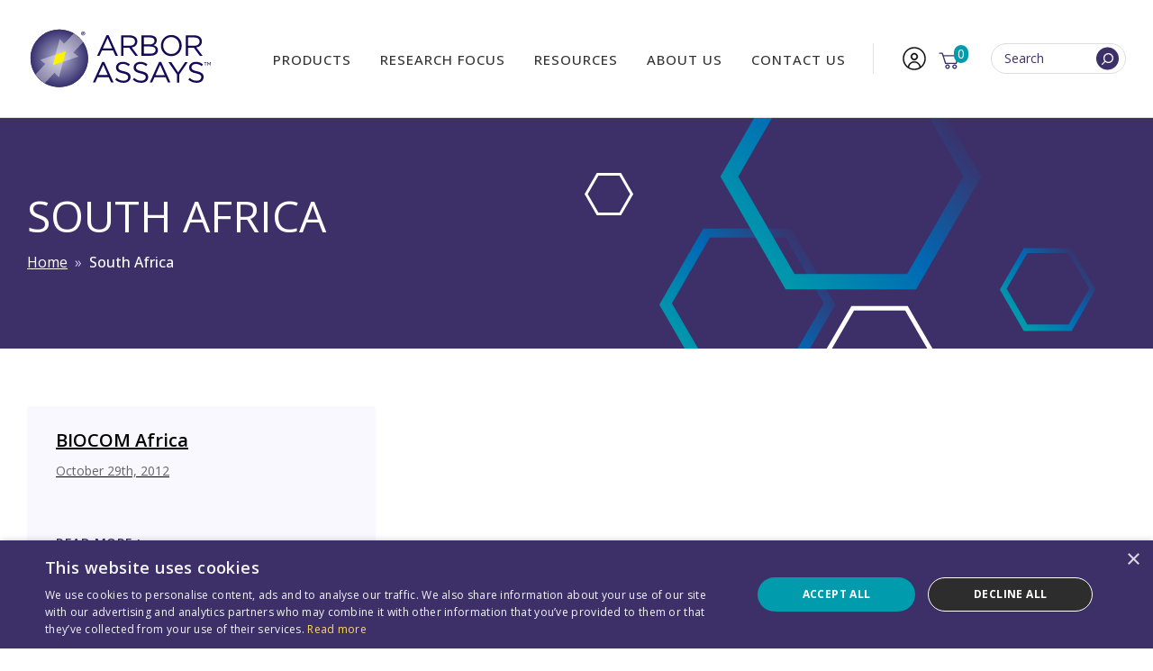

--- FILE ---
content_type: text/html; charset=UTF-8
request_url: https://www.arborassays.com/country/south-africa/
body_size: 55664
content:
<!DOCTYPE html>
<!--[if lt IE 7 ]> <html lang="en" class="no-js ie6"> <![endif]-->
<!--[if IE 7 ]>	<html lang="en" class="no-js ie7"> <![endif]-->
<!--[if IE 8 ]>	<html lang="en" class="no-js ie8"> <![endif]-->
<!--[if IE 9 ]>	<html lang="en" class="no-js ie9"> <![endif]-->
<!--[if (gt IE 9)|!(IE)]><!--><html lang="en-US" class="no-js"><!--<![endif]-->
<head><script>(function(w,i,g){w[g]=w[g]||[];if(typeof w[g].push=='function')w[g].push(i)})
(window,'AW-1010897699','google_tags_first_party');</script><script async src="/9ut8/"></script>
			<script>
				window.dataLayer = window.dataLayer || [];
				function gtag(){dataLayer.push(arguments);}
				gtag('js', new Date());
				gtag('set', 'developer_id.dY2E1Nz', true);
				
			</script>
			

	<meta charset="UTF-8">
<script type="text/javascript">
/* <![CDATA[ */
var gform;gform||(document.addEventListener("gform_main_scripts_loaded",function(){gform.scriptsLoaded=!0}),document.addEventListener("gform/theme/scripts_loaded",function(){gform.themeScriptsLoaded=!0}),window.addEventListener("DOMContentLoaded",function(){gform.domLoaded=!0}),gform={domLoaded:!1,scriptsLoaded:!1,themeScriptsLoaded:!1,isFormEditor:()=>"function"==typeof InitializeEditor,callIfLoaded:function(o){return!(!gform.domLoaded||!gform.scriptsLoaded||!gform.themeScriptsLoaded&&!gform.isFormEditor()||(gform.isFormEditor()&&console.warn("The use of gform.initializeOnLoaded() is deprecated in the form editor context and will be removed in Gravity Forms 3.1."),o(),0))},initializeOnLoaded:function(o){gform.callIfLoaded(o)||(document.addEventListener("gform_main_scripts_loaded",()=>{gform.scriptsLoaded=!0,gform.callIfLoaded(o)}),document.addEventListener("gform/theme/scripts_loaded",()=>{gform.themeScriptsLoaded=!0,gform.callIfLoaded(o)}),window.addEventListener("DOMContentLoaded",()=>{gform.domLoaded=!0,gform.callIfLoaded(o)}))},hooks:{action:{},filter:{}},addAction:function(o,r,e,t){gform.addHook("action",o,r,e,t)},addFilter:function(o,r,e,t){gform.addHook("filter",o,r,e,t)},doAction:function(o){gform.doHook("action",o,arguments)},applyFilters:function(o){return gform.doHook("filter",o,arguments)},removeAction:function(o,r){gform.removeHook("action",o,r)},removeFilter:function(o,r,e){gform.removeHook("filter",o,r,e)},addHook:function(o,r,e,t,n){null==gform.hooks[o][r]&&(gform.hooks[o][r]=[]);var d=gform.hooks[o][r];null==n&&(n=r+"_"+d.length),gform.hooks[o][r].push({tag:n,callable:e,priority:t=null==t?10:t})},doHook:function(r,o,e){var t;if(e=Array.prototype.slice.call(e,1),null!=gform.hooks[r][o]&&((o=gform.hooks[r][o]).sort(function(o,r){return o.priority-r.priority}),o.forEach(function(o){"function"!=typeof(t=o.callable)&&(t=window[t]),"action"==r?t.apply(null,e):e[0]=t.apply(null,e)})),"filter"==r)return e[0]},removeHook:function(o,r,t,n){var e;null!=gform.hooks[o][r]&&(e=(e=gform.hooks[o][r]).filter(function(o,r,e){return!!(null!=n&&n!=o.tag||null!=t&&t!=o.priority)}),gform.hooks[o][r]=e)}});
/* ]]> */
</script>

	<meta name="viewport" content="width=device-width, initial-scale=1">

	<link rel="profile" href="https://gmpg.org/xfn/11">
	<link rel="pingback" href="https://www.arborassays.com/xmlrpc.php" >

	<!--[if lte IE 9]>
		<script src="https://www.arborassays.com/wp-content/themes/arbor-assays-blocks/assets/js/legacy/html5shiv.js"></script>
		<script src="https://www.arborassays.com/wp-content/themes/arbor-assays-blocks/assets/js/legacy/css3-mediaqueries.js"></script>
	<![endif]-->


	<script>
	    document.documentElement.className =
	    document.documentElement.className.replace("no-js","js");
	</script>

	<meta name='robots' content='noindex, follow' />
<script type="text/javascript">
/* <![CDATA[ */
window.dataLayer = window.dataLayer || [];
window.gtag = window.gtag || function(){dataLayer.push(arguments);};
gtag('consent','default',{"ad_storage":"denied","analytics_storage":"denied","ad_user_data":"denied","ad_personalization":"denied","functionality_storage":"granted","personalization_storage":"denied","security_storage":"granted","wait_for_update":500});
gtag('set','developer_id.dMmY1Mm',true);
gtag('set','ads_data_redaction',true);
/* ]]> */
</script>
<script type="text/javascript" charset="UTF-8" data-cs-platform="wordpress" src="https://cdn.cookie-script.com/s/62b34e73ea1d4c834870ceb2a3027ec0.js" id="cookie_script-js-with"></script>
<!-- Google Tag Manager for WordPress by gtm4wp.com -->
<script data-cfasync="false" data-pagespeed-no-defer>
	var gtm4wp_datalayer_name = "dataLayer";
	var dataLayer = dataLayer || [];
	const gtm4wp_use_sku_instead = 0;
	const gtm4wp_currency = 'USD';
	const gtm4wp_product_per_impression = 10;
	const gtm4wp_clear_ecommerce = false;
	const gtm4wp_datalayer_max_timeout = 2000;
</script>
<!-- End Google Tag Manager for WordPress by gtm4wp.com -->
	<!-- This site is optimized with the Yoast SEO plugin v26.8 - https://yoast.com/product/yoast-seo-wordpress/ -->
	<title>South Africa Archives &#8211; Arbor Assays</title>
	<meta property="og:locale" content="en_US" />
	<meta property="og:type" content="article" />
	<meta property="og:title" content="South Africa Archives &#8211; Arbor Assays" />
	<meta property="og:url" content="https://www.arborassays.com/country/south-africa/" />
	<meta property="og:site_name" content="Arbor Assays" />
	<meta property="og:image" content="https://www.arborassays.com/wp-content/uploads/2024/04/AA-Web-Card3.png" />
	<meta property="og:image:width" content="1200" />
	<meta property="og:image:height" content="675" />
	<meta property="og:image:type" content="image/png" />
	<script type="application/ld+json" class="yoast-schema-graph">{"@context":"https://schema.org","@graph":[{"@type":"CollectionPage","@id":"https://www.arborassays.com/country/south-africa/","url":"https://www.arborassays.com/country/south-africa/","name":"South Africa Archives &#8211; Arbor Assays","isPartOf":{"@id":"https://www.arborassays.com/#website"},"inLanguage":"en-US"},{"@type":"WebSite","@id":"https://www.arborassays.com/#website","url":"https://www.arborassays.com/","name":"Arbor Assays","description":"ELISA Kits, Detection Assays, &amp; more","publisher":{"@id":"https://www.arborassays.com/#organization"},"potentialAction":[{"@type":"SearchAction","target":{"@type":"EntryPoint","urlTemplate":"https://www.arborassays.com/?s={search_term_string}"},"query-input":{"@type":"PropertyValueSpecification","valueRequired":true,"valueName":"search_term_string"}}],"inLanguage":"en-US"},{"@type":"Organization","@id":"https://www.arborassays.com/#organization","name":"Arbor Assays","url":"https://www.arborassays.com/","logo":{"@type":"ImageObject","inLanguage":"en-US","@id":"https://www.arborassays.com/#/schema/logo/image/","url":"https://www.arborassays.com/wp-content/uploads/2021/01/AA-Logo-Horizontal@2x.png","contentUrl":"https://www.arborassays.com/wp-content/uploads/2021/01/AA-Logo-Horizontal@2x.png","width":468,"height":150,"caption":"Arbor Assays"},"image":{"@id":"https://www.arborassays.com/#/schema/logo/image/"},"sameAs":["https://www.facebook.com/Arbor-Assays-136774719702258/","https://x.com/ArborAssays","https://www.linkedin.com/company/arbor-assays"]}]}</script>
	<!-- / Yoast SEO plugin. -->


<link rel='dns-prefetch' href='//js.hs-scripts.com' />
<link rel='dns-prefetch' href='//www.google.com' />
<link rel='dns-prefetch' href='//fonts.googleapis.com' />
<link rel="alternate" type="application/rss+xml" title="Arbor Assays &raquo; Feed" href="https://www.arborassays.com/feed/" />
<link rel="alternate" type="application/rss+xml" title="Arbor Assays &raquo; Comments Feed" href="https://www.arborassays.com/comments/feed/" />
<link rel="alternate" type="application/rss+xml" title="Arbor Assays &raquo; South Africa Country Feed" href="https://www.arborassays.com/country/south-africa/feed/" />
<style id='wp-img-auto-sizes-contain-inline-css' type='text/css'>
img:is([sizes=auto i],[sizes^="auto," i]){contain-intrinsic-size:3000px 1500px}
/*# sourceURL=wp-img-auto-sizes-contain-inline-css */
</style>
<link rel='stylesheet' id='google-font-css' href='//fonts.googleapis.com/css2?family=Open+Sans:ital,wght@0,300..800;1,300..800&#038;display=swap' type='text/css' media='all' />
<link rel='stylesheet' id='fontawesome-css' href='https://www.arborassays.com/wp-content/themes/arbor-assays-blocks/assets/fontawesome/css/all.css?ver=1.0' type='text/css' media='all' />
<link rel='stylesheet' id='global-css' href='https://www.arborassays.com/wp-content/themes/arbor-assays-blocks/assets/css/style.css?v=1766067478&#038;ver=1.0' type='text/css' media='all' />
<link rel='stylesheet' id='main-styles-css' href='https://www.arborassays.com/wp-content/themes/arbor-assays-blocks/style.css?ver=1.0' type='text/css' media='all' />
<style id='wp-emoji-styles-inline-css' type='text/css'>

	img.wp-smiley, img.emoji {
		display: inline !important;
		border: none !important;
		box-shadow: none !important;
		height: 1em !important;
		width: 1em !important;
		margin: 0 0.07em !important;
		vertical-align: -0.1em !important;
		background: none !important;
		padding: 0 !important;
	}
/*# sourceURL=wp-emoji-styles-inline-css */
</style>
<style id='wp-block-library-inline-css' type='text/css'>
:root{--wp-block-synced-color:#7a00df;--wp-block-synced-color--rgb:122,0,223;--wp-bound-block-color:var(--wp-block-synced-color);--wp-editor-canvas-background:#ddd;--wp-admin-theme-color:#007cba;--wp-admin-theme-color--rgb:0,124,186;--wp-admin-theme-color-darker-10:#006ba1;--wp-admin-theme-color-darker-10--rgb:0,107,160.5;--wp-admin-theme-color-darker-20:#005a87;--wp-admin-theme-color-darker-20--rgb:0,90,135;--wp-admin-border-width-focus:2px}@media (min-resolution:192dpi){:root{--wp-admin-border-width-focus:1.5px}}.wp-element-button{cursor:pointer}:root .has-very-light-gray-background-color{background-color:#eee}:root .has-very-dark-gray-background-color{background-color:#313131}:root .has-very-light-gray-color{color:#eee}:root .has-very-dark-gray-color{color:#313131}:root .has-vivid-green-cyan-to-vivid-cyan-blue-gradient-background{background:linear-gradient(135deg,#00d084,#0693e3)}:root .has-purple-crush-gradient-background{background:linear-gradient(135deg,#34e2e4,#4721fb 50%,#ab1dfe)}:root .has-hazy-dawn-gradient-background{background:linear-gradient(135deg,#faaca8,#dad0ec)}:root .has-subdued-olive-gradient-background{background:linear-gradient(135deg,#fafae1,#67a671)}:root .has-atomic-cream-gradient-background{background:linear-gradient(135deg,#fdd79a,#004a59)}:root .has-nightshade-gradient-background{background:linear-gradient(135deg,#330968,#31cdcf)}:root .has-midnight-gradient-background{background:linear-gradient(135deg,#020381,#2874fc)}:root{--wp--preset--font-size--normal:16px;--wp--preset--font-size--huge:42px}.has-regular-font-size{font-size:1em}.has-larger-font-size{font-size:2.625em}.has-normal-font-size{font-size:var(--wp--preset--font-size--normal)}.has-huge-font-size{font-size:var(--wp--preset--font-size--huge)}.has-text-align-center{text-align:center}.has-text-align-left{text-align:left}.has-text-align-right{text-align:right}.has-fit-text{white-space:nowrap!important}#end-resizable-editor-section{display:none}.aligncenter{clear:both}.items-justified-left{justify-content:flex-start}.items-justified-center{justify-content:center}.items-justified-right{justify-content:flex-end}.items-justified-space-between{justify-content:space-between}.screen-reader-text{border:0;clip-path:inset(50%);height:1px;margin:-1px;overflow:hidden;padding:0;position:absolute;width:1px;word-wrap:normal!important}.screen-reader-text:focus{background-color:#ddd;clip-path:none;color:#444;display:block;font-size:1em;height:auto;left:5px;line-height:normal;padding:15px 23px 14px;text-decoration:none;top:5px;width:auto;z-index:100000}html :where(.has-border-color){border-style:solid}html :where([style*=border-top-color]){border-top-style:solid}html :where([style*=border-right-color]){border-right-style:solid}html :where([style*=border-bottom-color]){border-bottom-style:solid}html :where([style*=border-left-color]){border-left-style:solid}html :where([style*=border-width]){border-style:solid}html :where([style*=border-top-width]){border-top-style:solid}html :where([style*=border-right-width]){border-right-style:solid}html :where([style*=border-bottom-width]){border-bottom-style:solid}html :where([style*=border-left-width]){border-left-style:solid}html :where(img[class*=wp-image-]){height:auto;max-width:100%}:where(figure){margin:0 0 1em}html :where(.is-position-sticky){--wp-admin--admin-bar--position-offset:var(--wp-admin--admin-bar--height,0px)}@media screen and (max-width:600px){html :where(.is-position-sticky){--wp-admin--admin-bar--position-offset:0px}}

/*# sourceURL=wp-block-library-inline-css */
</style><link rel='stylesheet' id='wc-blocks-style-css' href='https://www.arborassays.com/wp-content/plugins/woocommerce/assets/client/blocks/wc-blocks.css?ver=wc-9.8.6' type='text/css' media='all' />
<style id='global-styles-inline-css' type='text/css'>
:root{--wp--preset--aspect-ratio--square: 1;--wp--preset--aspect-ratio--4-3: 4/3;--wp--preset--aspect-ratio--3-4: 3/4;--wp--preset--aspect-ratio--3-2: 3/2;--wp--preset--aspect-ratio--2-3: 2/3;--wp--preset--aspect-ratio--16-9: 16/9;--wp--preset--aspect-ratio--9-16: 9/16;--wp--preset--color--black: #000000;--wp--preset--color--cyan-bluish-gray: #abb8c3;--wp--preset--color--white: #ffffff;--wp--preset--color--pale-pink: #f78da7;--wp--preset--color--vivid-red: #cf2e2e;--wp--preset--color--luminous-vivid-orange: #ff6900;--wp--preset--color--luminous-vivid-amber: #fcb900;--wp--preset--color--light-green-cyan: #7bdcb5;--wp--preset--color--vivid-green-cyan: #00d084;--wp--preset--color--pale-cyan-blue: #8ed1fc;--wp--preset--color--vivid-cyan-blue: #0693e3;--wp--preset--color--vivid-purple: #9b51e0;--wp--preset--color--primary: #3D3069;--wp--preset--color--secondary: #009BAC;--wp--preset--color--tertiary: #614EA4;--wp--preset--color--quaternary: #E7EDF4;--wp--preset--color--light-purple: #CDBEFD;--wp--preset--color--lighter-purple: #F9F8FF;--wp--preset--color--dark-blue: #013B71;--wp--preset--color--off-white: #efefef;--wp--preset--color--neutral: #444444;--wp--preset--color--dark: #000000;--wp--preset--color--textcolor: #1E1E1E;--wp--preset--color--lighttextcolor: #666666;--wp--preset--color--lightgray: #DFE3E6;--wp--preset--color--transparent: transparent;--wp--preset--gradient--vivid-cyan-blue-to-vivid-purple: linear-gradient(135deg,rgb(6,147,227) 0%,rgb(155,81,224) 100%);--wp--preset--gradient--light-green-cyan-to-vivid-green-cyan: linear-gradient(135deg,rgb(122,220,180) 0%,rgb(0,208,130) 100%);--wp--preset--gradient--luminous-vivid-amber-to-luminous-vivid-orange: linear-gradient(135deg,rgb(252,185,0) 0%,rgb(255,105,0) 100%);--wp--preset--gradient--luminous-vivid-orange-to-vivid-red: linear-gradient(135deg,rgb(255,105,0) 0%,rgb(207,46,46) 100%);--wp--preset--gradient--very-light-gray-to-cyan-bluish-gray: linear-gradient(135deg,rgb(238,238,238) 0%,rgb(169,184,195) 100%);--wp--preset--gradient--cool-to-warm-spectrum: linear-gradient(135deg,rgb(74,234,220) 0%,rgb(151,120,209) 20%,rgb(207,42,186) 40%,rgb(238,44,130) 60%,rgb(251,105,98) 80%,rgb(254,248,76) 100%);--wp--preset--gradient--blush-light-purple: linear-gradient(135deg,rgb(255,206,236) 0%,rgb(152,150,240) 100%);--wp--preset--gradient--blush-bordeaux: linear-gradient(135deg,rgb(254,205,165) 0%,rgb(254,45,45) 50%,rgb(107,0,62) 100%);--wp--preset--gradient--luminous-dusk: linear-gradient(135deg,rgb(255,203,112) 0%,rgb(199,81,192) 50%,rgb(65,88,208) 100%);--wp--preset--gradient--pale-ocean: linear-gradient(135deg,rgb(255,245,203) 0%,rgb(182,227,212) 50%,rgb(51,167,181) 100%);--wp--preset--gradient--electric-grass: linear-gradient(135deg,rgb(202,248,128) 0%,rgb(113,206,126) 100%);--wp--preset--gradient--midnight: linear-gradient(135deg,rgb(2,3,129) 0%,rgb(40,116,252) 100%);--wp--preset--gradient--hero-gradient: linear-gradient(to bottom, rgba(32,20,82,1) 0%,rgba(34,22,86,1) 10%,rgba(35,24,84,1) 11%,rgba(35,23,87,1) 11%,rgba(36,25,91,1) 21%,rgba(37,26,94,1) 21%,rgba(37,26,92,1) 23%,rgba(38,27,95,1) 23%,rgba(37,28,93,1) 23%,rgba(38,29,96,1) 24%,rgba(39,28,96,1) 26%,rgba(37,30,98,1) 26%,rgba(38,31,99,1) 29%,rgba(39,32,102,1) 29%,rgba(38,31,101,1) 31%,rgba(41,34,104,1) 32%,rgba(43,33,106,1) 35%,rgba(41,35,107,1) 35%,rgba(43,37,109,1) 39%,rgba(43,36,113,1) 39%,rgba(45,37,114,1) 40%,rgba(43,37,111,1) 42%,rgba(44,39,113,1) 42%,rgba(42,38,112,1) 43%,rgba(43,40,116,1) 44%,rgba(44,40,116,1) 46%,rgba(47,40,117,1) 46%,rgba(44,41,118,1) 48%,rgba(47,42,122,1) 52%,rgba(46,42,119,1) 52%,rgba(48,44,123,1) 53%,rgba(45,44,122,1) 53%,rgba(48,45,122,1) 55%,rgba(48,45,126,1) 55%,rgba(49,46,126,1) 66%,rgba(48,45,122,1) 67%,rgba(49,46,125,1) 67%,rgba(52,45,125,1) 67%,rgba(50,46,123,1) 68%,rgba(53,46,124,1) 69%,rgba(49,46,123,1) 69%,rgba(54,47,124,1) 69%,rgba(53,44,123,1) 69%,rgba(50,46,122,1) 70%,rgba(53,46,124,1) 70%,rgba(53,45,120,1) 71%,rgba(53,47,121,1) 72%,rgba(55,49,123,1) 73%,rgba(53,47,121,1) 73%,rgba(53,47,121,1) 73%,rgba(52,46,118,1) 73%,rgba(57,47,120,1) 73%,rgba(58,47,116,1) 81%,rgba(58,47,113,1) 81%,rgba(58,47,113,1) 82%,rgba(60,47,116,1) 83%,rgba(58,47,113,1) 83%,rgba(60,48,114,1) 84%,rgba(59,47,111,1) 85%,rgba(62,48,109,1) 92%,rgba(60,49,105,1) 92%,rgba(62,48,107,1) 92%,rgba(62,48,107,1) 98%,rgba(60,47,103,1) 99%,rgba(60,49,107,1) 99%,rgba(60,47,103,1) 100%,rgba(61,48,104,1) 100%,rgba(36,103,183,1) 100%);--wp--preset--gradient--primary-to-transparent: linear-gradient(0deg, #3D3069 0%, transparent 100%);--wp--preset--gradient--transparent-to-primary: linear-gradient(0deg, transparent 0%, #3D3069 100%);--wp--preset--gradient--secondary-to-transparent: linear-gradient(0deg, #009BAC 0%, transparent 100%);--wp--preset--gradient--transparent-to-secondary: linear-gradient(0deg, transparent 0%, #009BAC 100%);--wp--preset--gradient--tertiary-to-transparent: linear-gradient(0deg, #614EA4 0%, transparent 100%);--wp--preset--gradient--transparent-to-tertiary: linear-gradient(0deg, transparent 0%, #614EA4 100%);--wp--preset--gradient--quinary-to-transparent: linear-gradient(0deg, #CDBEFD 0%, transparent 100%);--wp--preset--gradient--transparent-to-quinary: linear-gradient(0deg, transparent -100%, #CDBEFD 70%);--wp--preset--gradient--black-to-transparent: linear-gradient(0deg, #000 0%, transparent 100%);--wp--preset--gradient--transparent-to-black: linear-gradient(0deg, transparent 0%, #000 100%);--wp--preset--gradient--white-to-transparent: linear-gradient(0deg, #fff 0%, transparent 100%);--wp--preset--gradient--transparent-to-white: linear-gradient(0deg, transparent 0%, #fff 100%);--wp--preset--font-size--small: 13px;--wp--preset--font-size--medium: 20px;--wp--preset--font-size--large: 36px;--wp--preset--font-size--x-large: 42px;--wp--preset--spacing--20: 0.44rem;--wp--preset--spacing--30: 0.67rem;--wp--preset--spacing--40: 1rem;--wp--preset--spacing--50: 1.5rem;--wp--preset--spacing--60: 2.25rem;--wp--preset--spacing--70: 3.38rem;--wp--preset--spacing--80: 5.06rem;--wp--preset--shadow--natural: 6px 6px 9px rgba(0, 0, 0, 0.2);--wp--preset--shadow--deep: 12px 12px 50px rgba(0, 0, 0, 0.4);--wp--preset--shadow--sharp: 6px 6px 0px rgba(0, 0, 0, 0.2);--wp--preset--shadow--outlined: 6px 6px 0px -3px rgb(255, 255, 255), 6px 6px rgb(0, 0, 0);--wp--preset--shadow--crisp: 6px 6px 0px rgb(0, 0, 0);}p{--wp--preset--font-size--default: 1.8rem;--wp--preset--font-size--xlarge: 3.2rem;}.wp-block-heading{--wp--preset--font-size--default: 1.8rem;--wp--preset--font-size--middle: 2.4rem;--wp--preset--font-size--medium-large: 4.8rem;--wp--preset--font-size--larger: 8rem;--wp--preset--font-size--xx-large: 12.4rem;--wp--preset--font-size--xxx-large: 15.4rem;}:root { --wp--style--global--content-size: 1350px;--wp--style--global--wide-size: 1480px; }:where(body) { margin: 0; }.wp-site-blocks > .alignleft { float: left; margin-right: 2em; }.wp-site-blocks > .alignright { float: right; margin-left: 2em; }.wp-site-blocks > .aligncenter { justify-content: center; margin-left: auto; margin-right: auto; }:where(.wp-site-blocks) > * { margin-block-start: 24px; margin-block-end: 0; }:where(.wp-site-blocks) > :first-child { margin-block-start: 0; }:where(.wp-site-blocks) > :last-child { margin-block-end: 0; }:root { --wp--style--block-gap: 24px; }:root :where(.is-layout-flow) > :first-child{margin-block-start: 0;}:root :where(.is-layout-flow) > :last-child{margin-block-end: 0;}:root :where(.is-layout-flow) > *{margin-block-start: 24px;margin-block-end: 0;}:root :where(.is-layout-constrained) > :first-child{margin-block-start: 0;}:root :where(.is-layout-constrained) > :last-child{margin-block-end: 0;}:root :where(.is-layout-constrained) > *{margin-block-start: 24px;margin-block-end: 0;}:root :where(.is-layout-flex){gap: 24px;}:root :where(.is-layout-grid){gap: 24px;}.is-layout-flow > .alignleft{float: left;margin-inline-start: 0;margin-inline-end: 2em;}.is-layout-flow > .alignright{float: right;margin-inline-start: 2em;margin-inline-end: 0;}.is-layout-flow > .aligncenter{margin-left: auto !important;margin-right: auto !important;}.is-layout-constrained > .alignleft{float: left;margin-inline-start: 0;margin-inline-end: 2em;}.is-layout-constrained > .alignright{float: right;margin-inline-start: 2em;margin-inline-end: 0;}.is-layout-constrained > .aligncenter{margin-left: auto !important;margin-right: auto !important;}.is-layout-constrained > :where(:not(.alignleft):not(.alignright):not(.alignfull)){max-width: var(--wp--style--global--content-size);margin-left: auto !important;margin-right: auto !important;}.is-layout-constrained > .alignwide{max-width: var(--wp--style--global--wide-size);}body .is-layout-flex{display: flex;}.is-layout-flex{flex-wrap: wrap;align-items: center;}.is-layout-flex > :is(*, div){margin: 0;}body .is-layout-grid{display: grid;}.is-layout-grid > :is(*, div){margin: 0;}body{padding-top: 0px;padding-right: 0px;padding-bottom: 0px;padding-left: 0px;}a:where(:not(.wp-element-button)){text-decoration: underline;}:root :where(.wp-element-button, .wp-block-button__link){background-color: #32373c;border-width: 0;color: #fff;font-family: inherit;font-size: inherit;font-style: inherit;font-weight: inherit;letter-spacing: inherit;line-height: inherit;padding-top: calc(0.667em + 2px);padding-right: calc(1.333em + 2px);padding-bottom: calc(0.667em + 2px);padding-left: calc(1.333em + 2px);text-decoration: none;text-transform: inherit;}.has-black-color{color: var(--wp--preset--color--black) !important;}.has-cyan-bluish-gray-color{color: var(--wp--preset--color--cyan-bluish-gray) !important;}.has-white-color{color: var(--wp--preset--color--white) !important;}.has-pale-pink-color{color: var(--wp--preset--color--pale-pink) !important;}.has-vivid-red-color{color: var(--wp--preset--color--vivid-red) !important;}.has-luminous-vivid-orange-color{color: var(--wp--preset--color--luminous-vivid-orange) !important;}.has-luminous-vivid-amber-color{color: var(--wp--preset--color--luminous-vivid-amber) !important;}.has-light-green-cyan-color{color: var(--wp--preset--color--light-green-cyan) !important;}.has-vivid-green-cyan-color{color: var(--wp--preset--color--vivid-green-cyan) !important;}.has-pale-cyan-blue-color{color: var(--wp--preset--color--pale-cyan-blue) !important;}.has-vivid-cyan-blue-color{color: var(--wp--preset--color--vivid-cyan-blue) !important;}.has-vivid-purple-color{color: var(--wp--preset--color--vivid-purple) !important;}.has-primary-color{color: var(--wp--preset--color--primary) !important;}.has-secondary-color{color: var(--wp--preset--color--secondary) !important;}.has-tertiary-color{color: var(--wp--preset--color--tertiary) !important;}.has-quaternary-color{color: var(--wp--preset--color--quaternary) !important;}.has-light-purple-color{color: var(--wp--preset--color--light-purple) !important;}.has-lighter-purple-color{color: var(--wp--preset--color--lighter-purple) !important;}.has-dark-blue-color{color: var(--wp--preset--color--dark-blue) !important;}.has-off-white-color{color: var(--wp--preset--color--off-white) !important;}.has-neutral-color{color: var(--wp--preset--color--neutral) !important;}.has-dark-color{color: var(--wp--preset--color--dark) !important;}.has-textcolor-color{color: var(--wp--preset--color--textcolor) !important;}.has-lighttextcolor-color{color: var(--wp--preset--color--lighttextcolor) !important;}.has-lightgray-color{color: var(--wp--preset--color--lightgray) !important;}.has-transparent-color{color: var(--wp--preset--color--transparent) !important;}.has-black-background-color{background-color: var(--wp--preset--color--black) !important;}.has-cyan-bluish-gray-background-color{background-color: var(--wp--preset--color--cyan-bluish-gray) !important;}.has-white-background-color{background-color: var(--wp--preset--color--white) !important;}.has-pale-pink-background-color{background-color: var(--wp--preset--color--pale-pink) !important;}.has-vivid-red-background-color{background-color: var(--wp--preset--color--vivid-red) !important;}.has-luminous-vivid-orange-background-color{background-color: var(--wp--preset--color--luminous-vivid-orange) !important;}.has-luminous-vivid-amber-background-color{background-color: var(--wp--preset--color--luminous-vivid-amber) !important;}.has-light-green-cyan-background-color{background-color: var(--wp--preset--color--light-green-cyan) !important;}.has-vivid-green-cyan-background-color{background-color: var(--wp--preset--color--vivid-green-cyan) !important;}.has-pale-cyan-blue-background-color{background-color: var(--wp--preset--color--pale-cyan-blue) !important;}.has-vivid-cyan-blue-background-color{background-color: var(--wp--preset--color--vivid-cyan-blue) !important;}.has-vivid-purple-background-color{background-color: var(--wp--preset--color--vivid-purple) !important;}.has-primary-background-color{background-color: var(--wp--preset--color--primary) !important;}.has-secondary-background-color{background-color: var(--wp--preset--color--secondary) !important;}.has-tertiary-background-color{background-color: var(--wp--preset--color--tertiary) !important;}.has-quaternary-background-color{background-color: var(--wp--preset--color--quaternary) !important;}.has-light-purple-background-color{background-color: var(--wp--preset--color--light-purple) !important;}.has-lighter-purple-background-color{background-color: var(--wp--preset--color--lighter-purple) !important;}.has-dark-blue-background-color{background-color: var(--wp--preset--color--dark-blue) !important;}.has-off-white-background-color{background-color: var(--wp--preset--color--off-white) !important;}.has-neutral-background-color{background-color: var(--wp--preset--color--neutral) !important;}.has-dark-background-color{background-color: var(--wp--preset--color--dark) !important;}.has-textcolor-background-color{background-color: var(--wp--preset--color--textcolor) !important;}.has-lighttextcolor-background-color{background-color: var(--wp--preset--color--lighttextcolor) !important;}.has-lightgray-background-color{background-color: var(--wp--preset--color--lightgray) !important;}.has-transparent-background-color{background-color: var(--wp--preset--color--transparent) !important;}.has-black-border-color{border-color: var(--wp--preset--color--black) !important;}.has-cyan-bluish-gray-border-color{border-color: var(--wp--preset--color--cyan-bluish-gray) !important;}.has-white-border-color{border-color: var(--wp--preset--color--white) !important;}.has-pale-pink-border-color{border-color: var(--wp--preset--color--pale-pink) !important;}.has-vivid-red-border-color{border-color: var(--wp--preset--color--vivid-red) !important;}.has-luminous-vivid-orange-border-color{border-color: var(--wp--preset--color--luminous-vivid-orange) !important;}.has-luminous-vivid-amber-border-color{border-color: var(--wp--preset--color--luminous-vivid-amber) !important;}.has-light-green-cyan-border-color{border-color: var(--wp--preset--color--light-green-cyan) !important;}.has-vivid-green-cyan-border-color{border-color: var(--wp--preset--color--vivid-green-cyan) !important;}.has-pale-cyan-blue-border-color{border-color: var(--wp--preset--color--pale-cyan-blue) !important;}.has-vivid-cyan-blue-border-color{border-color: var(--wp--preset--color--vivid-cyan-blue) !important;}.has-vivid-purple-border-color{border-color: var(--wp--preset--color--vivid-purple) !important;}.has-primary-border-color{border-color: var(--wp--preset--color--primary) !important;}.has-secondary-border-color{border-color: var(--wp--preset--color--secondary) !important;}.has-tertiary-border-color{border-color: var(--wp--preset--color--tertiary) !important;}.has-quaternary-border-color{border-color: var(--wp--preset--color--quaternary) !important;}.has-light-purple-border-color{border-color: var(--wp--preset--color--light-purple) !important;}.has-lighter-purple-border-color{border-color: var(--wp--preset--color--lighter-purple) !important;}.has-dark-blue-border-color{border-color: var(--wp--preset--color--dark-blue) !important;}.has-off-white-border-color{border-color: var(--wp--preset--color--off-white) !important;}.has-neutral-border-color{border-color: var(--wp--preset--color--neutral) !important;}.has-dark-border-color{border-color: var(--wp--preset--color--dark) !important;}.has-textcolor-border-color{border-color: var(--wp--preset--color--textcolor) !important;}.has-lighttextcolor-border-color{border-color: var(--wp--preset--color--lighttextcolor) !important;}.has-lightgray-border-color{border-color: var(--wp--preset--color--lightgray) !important;}.has-transparent-border-color{border-color: var(--wp--preset--color--transparent) !important;}.has-vivid-cyan-blue-to-vivid-purple-gradient-background{background: var(--wp--preset--gradient--vivid-cyan-blue-to-vivid-purple) !important;}.has-light-green-cyan-to-vivid-green-cyan-gradient-background{background: var(--wp--preset--gradient--light-green-cyan-to-vivid-green-cyan) !important;}.has-luminous-vivid-amber-to-luminous-vivid-orange-gradient-background{background: var(--wp--preset--gradient--luminous-vivid-amber-to-luminous-vivid-orange) !important;}.has-luminous-vivid-orange-to-vivid-red-gradient-background{background: var(--wp--preset--gradient--luminous-vivid-orange-to-vivid-red) !important;}.has-very-light-gray-to-cyan-bluish-gray-gradient-background{background: var(--wp--preset--gradient--very-light-gray-to-cyan-bluish-gray) !important;}.has-cool-to-warm-spectrum-gradient-background{background: var(--wp--preset--gradient--cool-to-warm-spectrum) !important;}.has-blush-light-purple-gradient-background{background: var(--wp--preset--gradient--blush-light-purple) !important;}.has-blush-bordeaux-gradient-background{background: var(--wp--preset--gradient--blush-bordeaux) !important;}.has-luminous-dusk-gradient-background{background: var(--wp--preset--gradient--luminous-dusk) !important;}.has-pale-ocean-gradient-background{background: var(--wp--preset--gradient--pale-ocean) !important;}.has-electric-grass-gradient-background{background: var(--wp--preset--gradient--electric-grass) !important;}.has-midnight-gradient-background{background: var(--wp--preset--gradient--midnight) !important;}.has-hero-gradient-gradient-background{background: var(--wp--preset--gradient--hero-gradient) !important;}.has-primary-to-transparent-gradient-background{background: var(--wp--preset--gradient--primary-to-transparent) !important;}.has-transparent-to-primary-gradient-background{background: var(--wp--preset--gradient--transparent-to-primary) !important;}.has-secondary-to-transparent-gradient-background{background: var(--wp--preset--gradient--secondary-to-transparent) !important;}.has-transparent-to-secondary-gradient-background{background: var(--wp--preset--gradient--transparent-to-secondary) !important;}.has-tertiary-to-transparent-gradient-background{background: var(--wp--preset--gradient--tertiary-to-transparent) !important;}.has-transparent-to-tertiary-gradient-background{background: var(--wp--preset--gradient--transparent-to-tertiary) !important;}.has-quinary-to-transparent-gradient-background{background: var(--wp--preset--gradient--quinary-to-transparent) !important;}.has-transparent-to-quinary-gradient-background{background: var(--wp--preset--gradient--transparent-to-quinary) !important;}.has-black-to-transparent-gradient-background{background: var(--wp--preset--gradient--black-to-transparent) !important;}.has-transparent-to-black-gradient-background{background: var(--wp--preset--gradient--transparent-to-black) !important;}.has-white-to-transparent-gradient-background{background: var(--wp--preset--gradient--white-to-transparent) !important;}.has-transparent-to-white-gradient-background{background: var(--wp--preset--gradient--transparent-to-white) !important;}.has-small-font-size{font-size: var(--wp--preset--font-size--small) !important;}.has-medium-font-size{font-size: var(--wp--preset--font-size--medium) !important;}.has-large-font-size{font-size: var(--wp--preset--font-size--large) !important;}.has-x-large-font-size{font-size: var(--wp--preset--font-size--x-large) !important;}p.has-default-font-size{font-size: var(--wp--preset--font-size--default) !important;}p.has-xlarge-font-size{font-size: var(--wp--preset--font-size--xlarge) !important;}.wp-block-heading.has-default-font-size{font-size: var(--wp--preset--font-size--default) !important;}.wp-block-heading.has-middle-font-size{font-size: var(--wp--preset--font-size--middle) !important;}.wp-block-heading.has-medium-large-font-size{font-size: var(--wp--preset--font-size--medium-large) !important;}.wp-block-heading.has-larger-font-size{font-size: var(--wp--preset--font-size--larger) !important;}.wp-block-heading.has-xx-large-font-size{font-size: var(--wp--preset--font-size--xx-large) !important;}.wp-block-heading.has-xxx-large-font-size{font-size: var(--wp--preset--font-size--xxx-large) !important;}
/*# sourceURL=global-styles-inline-css */
</style>

<link rel='stylesheet' id='wwp-wholesale-css' href='https://www.arborassays.com/wp-content/plugins/woocommerce-wholesale-pricing/assets/css/wwp-css-script.css?ver=1.1.0' type='text/css' media='' />
<link rel='stylesheet' id='wwp_dataTables-css' href='https://www.arborassays.com/wp-content/plugins/woocommerce-wholesale-pricing/assets/css/jquery.dataTables.min.css?ver=1.0.0' type='text/css' media='' />
<link rel='stylesheet' id='woocommerce-layout-css' href='https://www.arborassays.com/wp-content/plugins/woocommerce/assets/css/woocommerce-layout.css?ver=9.8.6' type='text/css' media='all' />
<link rel='stylesheet' id='woocommerce-smallscreen-css' href='https://www.arborassays.com/wp-content/plugins/woocommerce/assets/css/woocommerce-smallscreen.css?ver=9.8.6' type='text/css' media='only screen and (max-width: 768px)' />
<link rel='stylesheet' id='woocommerce-general-css' href='https://www.arborassays.com/wp-content/plugins/woocommerce/assets/css/woocommerce.css?ver=9.8.6' type='text/css' media='all' />
<style id='woocommerce-inline-inline-css' type='text/css'>
.woocommerce form .form-row .required { visibility: visible; }
/*# sourceURL=woocommerce-inline-inline-css */
</style>
<link rel='stylesheet' id='wpda_wpdp_public-css' href='https://www.arborassays.com/wp-content/plugins/wp-data-access/public/../assets/css/wpda_public.css?ver=5.5.65' type='text/css' media='all' />
<link rel='stylesheet' id='brands-styles-css' href='https://www.arborassays.com/wp-content/plugins/woocommerce/assets/css/brands.css?ver=9.8.6' type='text/css' media='all' />
<script type="text/javascript" src="https://www.arborassays.com/wp-includes/js/jquery/jquery.min.js?ver=3.7.1" id="jquery-core-js"></script>
<script type="text/javascript" src="https://www.arborassays.com/wp-includes/js/jquery/jquery-migrate.min.js?ver=3.4.1" id="jquery-migrate-js"></script>
<script type="text/javascript" src="https://www.arborassays.com/wp-content/plugins/woocommerce-wholesale-pricing/assets/js/jquery.dataTables.min.js?ver=1.1.0" id="wwp_dataTables-js"></script>
<script type="text/javascript" src="https://www.arborassays.com/wp-content/plugins/woocommerce/assets/js/jquery-blockui/jquery.blockUI.min.js?ver=2.7.0-wc.9.8.6" id="jquery-blockui-js" defer="defer" data-wp-strategy="defer"></script>
<script type="text/javascript" id="wc-add-to-cart-js-extra">
/* <![CDATA[ */
var wc_add_to_cart_params = {"ajax_url":"/wp-admin/admin-ajax.php","wc_ajax_url":"/?wc-ajax=%%endpoint%%","i18n_view_cart":"View cart","cart_url":"https://www.arborassays.com/cart/","is_cart":"","cart_redirect_after_add":"no"};
//# sourceURL=wc-add-to-cart-js-extra
/* ]]> */
</script>
<script type="text/javascript" src="https://www.arborassays.com/wp-content/plugins/woocommerce/assets/js/frontend/add-to-cart.min.js?ver=9.8.6" id="wc-add-to-cart-js" defer="defer" data-wp-strategy="defer"></script>
<script type="text/javascript" src="https://www.arborassays.com/wp-content/plugins/woocommerce/assets/js/js-cookie/js.cookie.min.js?ver=2.1.4-wc.9.8.6" id="js-cookie-js" defer="defer" data-wp-strategy="defer"></script>
<script type="text/javascript" id="woocommerce-js-extra">
/* <![CDATA[ */
var woocommerce_params = {"ajax_url":"/wp-admin/admin-ajax.php","wc_ajax_url":"/?wc-ajax=%%endpoint%%","i18n_password_show":"Show password","i18n_password_hide":"Hide password"};
//# sourceURL=woocommerce-js-extra
/* ]]> */
</script>
<script type="text/javascript" src="https://www.arborassays.com/wp-content/plugins/woocommerce/assets/js/frontend/woocommerce.min.js?ver=9.8.6" id="woocommerce-js" defer="defer" data-wp-strategy="defer"></script>
<script type="text/javascript" src="https://www.arborassays.com/wp-includes/js/underscore.min.js?ver=1.13.7" id="underscore-js"></script>
<script type="text/javascript" src="https://www.arborassays.com/wp-includes/js/backbone.min.js?ver=1.6.0" id="backbone-js"></script>
<script type="text/javascript" id="wp-api-request-js-extra">
/* <![CDATA[ */
var wpApiSettings = {"root":"https://www.arborassays.com/wp-json/","nonce":"7d9ca5f050","versionString":"wp/v2/"};
//# sourceURL=wp-api-request-js-extra
/* ]]> */
</script>
<script type="text/javascript" src="https://www.arborassays.com/wp-includes/js/api-request.min.js?ver=6.9" id="wp-api-request-js"></script>
<script type="text/javascript" src="https://www.arborassays.com/wp-includes/js/wp-api.min.js?ver=6.9" id="wp-api-js"></script>
<script type="text/javascript" id="wpda_rest_api-js-extra">
/* <![CDATA[ */
var wpdaApiSettings = {"path":"wpda"};
//# sourceURL=wpda_rest_api-js-extra
/* ]]> */
</script>
<script type="text/javascript" src="https://www.arborassays.com/wp-content/plugins/wp-data-access/public/../assets/js/wpda_rest_api.js?ver=5.5.65" id="wpda_rest_api-js"></script>
<link rel="https://api.w.org/" href="https://www.arborassays.com/wp-json/" /><link rel="alternate" title="JSON" type="application/json" href="https://www.arborassays.com/wp-json/wp/v2/country/48" /><link rel="EditURI" type="application/rsd+xml" title="RSD" href="https://www.arborassays.com/xmlrpc.php?rsd" />
<meta name="generator" content="WordPress 6.9" />
<meta name="generator" content="WooCommerce 9.8.6" />
<meta name="cdp-version" content="1.5.0" />			<!-- DO NOT COPY THIS SNIPPET! Start of Page Analytics Tracking for HubSpot WordPress plugin v11.3.37-->
			<script class="hsq-set-content-id" data-content-id="listing-page">
				var _hsq = _hsq || [];
				_hsq.push(["setContentType", "listing-page"]);
			</script>
			<!-- DO NOT COPY THIS SNIPPET! End of Page Analytics Tracking for HubSpot WordPress plugin -->
						<style type="text/css">
				p.user_not_wholesale {
					text-align: center;
				}
				p.user_not_wholesale a {
					text-decoration: none;
					border: 2px solid #333;
					color: #333;
					padding: 10px 60px;
				}
			</style>
			
<!-- Google Tag Manager for WordPress by gtm4wp.com -->
<!-- GTM Container placement set to automatic -->
<script data-cfasync="false" data-pagespeed-no-defer>
	var dataLayer_content = {"pagePostType":"distributors","pagePostType2":"tax-distributors","pageCategory":[]};
	dataLayer.push( dataLayer_content );
</script>
<script data-cfasync="false" data-pagespeed-no-defer>
(function(w,d,s,l,i){w[l]=w[l]||[];w[l].push({'gtm.start':
new Date().getTime(),event:'gtm.js'});var f=d.getElementsByTagName(s)[0],
j=d.createElement(s),dl=l!='dataLayer'?'&l='+l:'';j.async=true;j.src=
'//gtag.arborassays.com/gtm.js?id='+i+dl;f.parentNode.insertBefore(j,f);
})(window,document,'script','dataLayer','GTM-W4NT543');
</script>
<!-- End Google Tag Manager for WordPress by gtm4wp.com --><link rel="preload" href="//fonts.googleapis.com/css2?family=Open+Sans:ital,wght@0,300..800;1,300..800&amp;display=swap" as="font"><link rel="preload" href="https://www.arborassays.com/wp-content/themes/arbor-assays-blocks/assets/fontawesome/css/all.css" as="font"><link rel="dns-prefetch" href="//fonts.gstatic.com"><link rel="dns-prefetch" href="//gtag.arborassays.com"><link rel="dns-prefetch" href="//google-analytics.com"><!-- Add your GTM-XXXXXXX to the general settings to install Google Tag Manager -->    <script type="text/javascript">
        searchData = [{"title":"MTEtS2V0b3Rlc3Rvc3Rlcm9uZSBFTElTQSBLaXQgKEswNzktSCk=","url":"aHR0cHM6Ly93d3cuYXJib3Jhc3NheXMuY29tL3Byb2R1Y3QvMTEta2V0b3Rlc3Rvc3Rlcm9uZS1lbGlzYS1raXQv","keywords":"SzA3OQ=="},{"title":"MiYjODI0MjssMyYjODI0MjstQ3ljbGljIEdBTVAgRUxJU0EgS2l0IChLMDY3LUgp","url":"aHR0cHM6Ly93d3cuYXJib3Jhc3NheXMuY29tL3Byb2R1Y3QvY3ljbGljLWdhbXAtZWlhLWtpdC8=","keywords":"Y0dBTVA="},{"title":"MiYjODI0MjssMyYjODI0MjstQ3ljbGljIEdBTVAgU1RJTkctQmFzZWQgRlJFVCBEZXRlY3Rpb24gS2l0IChLMDgxLUYp","url":"aHR0cHM6Ly93d3cuYXJib3Jhc3NheXMuY29tL3Byb2R1Y3QvMjMtY3ljbGljLWdhbXAtc3RpbmctYmFzZWQtZnJldC1kZXRlY3Rpb24ta2l0Lw==","keywords":"Y3ljbGlj"},{"title":"MjAtSHlkcm94eWVjZHlzb25lIEVMSVNBIEtpdCAoSzA2Ni1IKQ==","url":"aHR0cHM6Ly93d3cuYXJib3Jhc3NheXMuY29tL3Byb2R1Y3QvMjAtaHlkcm94eWVjZHlzb25lLWVpYS1raXQv","keywords":"MjAtSHlkcm8="},{"title":"MyYjODI0MjssMyYjODI0MjstQ3ljbGljIEdBTVAgRUxJU0EgS2l0IChLMDczLUgp","url":"aHR0cHM6Ly93d3cuYXJib3Jhc3NheXMuY29tL3Byb2R1Y3QvazA3M2gtY3ljbGljLWdhbXAtZWlhLWtpdC8=","keywords":"MyczJw=="},{"title":"QWNldHlsY2hvbGluZXN0ZXJhc2UgKEFDaEUpIEZsdW9yZXNjZW50IEFjdGl2aXR5IEtpdCAoSzAxNS1GMSk=","url":"aHR0cHM6Ly93d3cuYXJib3Jhc3NheXMuY29tL3Byb2R1Y3QvYWNldHlsY2hvbGluZXN0ZXJhc2UtZmx1b3Jlc2NlbnQtYWN0aXZpdHkta2l0Lw==","keywords":"Y2hvbGluZXN0ZXJhc2U="},{"title":"QWRyZW5vY29ydGljb3Ryb3BpYyBIb3Jtb25lIChBQ1RIKSBFTElTQSBLaXQgKEswNzItSCk=","url":"aHR0cHM6Ly93d3cuYXJib3Jhc3NheXMuY29tL3Byb2R1Y3QvYWN0aC1lbGlzYS1raXQv","keywords":"SzA3Mi1I"},{"title":"QWxkb3N0ZXJvbmUgRUxJU0EgS2l0IChLMDUyLUgp","url":"aHR0cHM6Ly93d3cuYXJib3Jhc3NheXMuY29tL3Byb2R1Y3QvYWxkb3N0ZXJvbmUtZWxpc2Eta2l0Lw==","keywords":"ZWxlY3Ryb2NvcnRpbg=="},{"title":"QWxsb3ByZWduYW5vbG9uZSBFTElTQSBLaXQgKEswNjEtSCk=","url":"aHR0cHM6Ly93d3cuYXJib3Jhc3NheXMuY29tL3Byb2R1Y3QvYWxsb3ByZWduYW5vbG9uZS1laWEta2l0LW1vbm9jbG9uYWwtYW50aWJvZHktYmFzZWQv","keywords":"VEhQUk9H"},{"title":"QW5kcm9zdGVuZWRpb25lIEVMSVNBIEtpdCAoSzA3MC1IKQ==","url":"aHR0cHM6Ly93d3cuYXJib3Jhc3NheXMuY29tL3Byb2R1Y3QvYW5kcm9zdGVuZWRpb25lLWVpYS1raXQv","keywords":"SzA3MA=="},{"title":"QXJnPHN1cD44PC9zdXA+LVZhc29wcmVzc2luIChBVlApIEVMSVNBIEtpdCAoSzA0OS1IKQ==","url":"aHR0cHM6Ly93d3cuYXJib3Jhc3NheXMuY29tL3Byb2R1Y3QvYXJnOC12YXNvcHJlc3Npbi1hdnAtZWxpc2Eta2l0Lw==","keywords":"YXJnOA=="},{"title":"QXRyaWFsIE5hdHJpdXJldGljIFBlcHRpZGUgKEFOUCkgRUxJU0EgS2l0IChLMDcxLUgp","url":"aHR0cHM6Ly93d3cuYXJib3Jhc3NheXMuY29tL3Byb2R1Y3QvazA3MS1oLWF0cmlhbC1uYXRyaXVyZXRpYy1wZXB0aWRlLWFucC1lbGlzYS1raXRzLw==","keywords":"SzAyNi1I"},{"title":"QnV0eXJ5bGNob2xpbmVzdGVyYXNlIChCQ2hFKSBGbHVvcmVzY2VudCBBY3Rpdml0eSBLaXQgKEswMTYtRjEp","url":"aHR0cHM6Ly93d3cuYXJib3Jhc3NheXMuY29tL3Byb2R1Y3QvYnV0eXJ5bGNob2xpbmVzdGVyYXNlLWZsdW9yZXNjZW50LWFjdGl2aXR5LWtpdC8=","keywords":"QWN0aXZpdHk="},{"title":"Q2F0YWxhc2UgQ29sb3JpbWV0cmljIEFjdGl2aXR5IEtpdCAoSzAzMy1IMSk=","url":"aHR0cHM6Ly93d3cuYXJib3Jhc3NheXMuY29tL3Byb2R1Y3QvazAzMy1oMS1jYXRhbGFzZS1jb2xvcmltZXRyaWMtYWN0aXZpdHkta2l0Lw==","keywords":"SDJPMg=="},{"title":"Q2VydWxvcGxhc21pbiBDb2xvcmltZXRyaWMgQWN0aXZpdHkgS2l0IChLMDM1LUgxKQ==","url":"aHR0cHM6Ly93d3cuYXJib3Jhc3NheXMuY29tL3Byb2R1Y3QvazAzNS1oMS1jZXJ1bG9wbGFzbWluLWNvbG9yaW1ldHJpYy1hY3Rpdml0eS1raXQv","keywords":"MzU="},{"title":"Q29ydGljb3N0ZXJvbmUgQ2hlbWlsdW1pbmVzY2VudCBFTElTQSBLaXQgKEswMTQtQyk=","url":"aHR0cHM6Ly93d3cuYXJib3Jhc3NheXMuY29tL3Byb2R1Y3QvazAxNC1jLWNvcnRpY29zdGVyb25lLWNsaWEta2l0Lw==","keywords":"Y29ydA=="},{"title":"Q29ydGljb3N0ZXJvbmUgTXVsdGktRm9ybWF0IEVMSVNBIEtpdCAoSzAxNC1IKQ==","url":"aHR0cHM6Ly93d3cuYXJib3Jhc3NheXMuY29tL3Byb2R1Y3QvazAxNC1oLWNvcnRpY29zdGVyb25lLWVpYS1raXQv","keywords":"MTQ="},{"title":"Q29ydGlzb2wgRUxJU0EgS2l0IChLMDAzLUgp","url":"aHR0cHM6Ly93d3cuYXJib3Jhc3NheXMuY29tL3Byb2R1Y3QvY29ydGlzb2wtZWxpc2Eta2l0Lw==","keywords":"azAwMy1oNQ=="},{"title":"Q29ydGlzb25lIEVMSVNBIEtpdCAoSzAxNy1IKQ==","url":"aHR0cHM6Ly93d3cuYXJib3Jhc3NheXMuY29tL3Byb2R1Y3QvY29ydGlzb25lLWVpYS1raXQv","keywords":"SzAxNy1I"},{"title":"Q3ljbGljIEFNUCBEaXJlY3QgQ2hlbWlsdW1pbmVzY2VudCBFTElTQSBLaXQgKEswMTktQyk=","url":"aHR0cHM6Ly93d3cuYXJib3Jhc3NheXMuY29tL3Byb2R1Y3QvazAxOS1jLWN5Y2xpYy1hbXAtZGlyZWN0LWNsaWEta2l0Lw==","keywords":"Y2hlbWlsdW1pbmVzY2VudA=="},{"title":"Q3ljbGljIEFNUCBEaXJlY3QgRUxJU0EgS2l0IChLMDE5LUgp","url":"aHR0cHM6Ly93d3cuYXJib3Jhc3NheXMuY29tL3Byb2R1Y3QvazAxOS1oLWN5Y2xpYy1hbXAtZGlyZWN0LWVpYS1raXQv","keywords":"Y0FNUA=="},{"title":"Q3ljbGljIEdNUCBEaXJlY3QgRUxJU0EgS2l0ICYjODIxMTsgSW1wcm92ZWQgU2Vuc2l0aXZpdHkgKEswNjUtSCk=","url":"aHR0cHM6Ly93d3cuYXJib3Jhc3NheXMuY29tL3Byb2R1Y3QvY3ljbGljLWdtcC1kaXJlY3QtZWlhLWtpdC1pbXByb3ZlZC1zZW5zaXRpdml0eS8=","keywords":"Z3VhbnlsYXRlIGN5Y2xhc2U="},{"title":"REhFQS1TIEVMSVNBIEtpdCAoSzA1NC1IKQ==","url":"aHR0cHM6Ly93d3cuYXJib3Jhc3NheXMuY29tL3Byb2R1Y3QvZGhlYS1zLWVpYS1raXQv","keywords":"SzA1NA=="},{"title":"RE5BIERhbWFnZSBFTElTQSBLaXQgKEswNTktSCk=","url":"aHR0cHM6Ly93d3cuYXJib3Jhc3NheXMuY29tL3Byb2R1Y3QvZG5hLWRhbWFnZS1laWEta2l0Lw==","keywords":"SzA1OWg1"},{"title":"RW5kb3RoZWxpbi0xIChFVC0xKSBFTElTQSBLaXQgKEswNDUtSDEp","url":"aHR0cHM6Ly93d3cuYXJib3Jhc3NheXMuY29tL3Byb2R1Y3QvZW5kb3RoZWxpbi0xLWV0LTEtZWxpc2Eta2l0Lw==","keywords":"RW5kb3RoZWxpbg=="},{"title":"RXN0cmFkaW9sIEVMSVNBIEtpdCAoSzAzMC1IKQ==","url":"aHR0cHM6Ly93d3cuYXJib3Jhc3NheXMuY29tL3Byb2R1Y3QvazAzMC1oLWVzdHJhZGlvbC1laWEta2l0Lw==","keywords":"RTI="},{"title":"RXN0cmlvbCBFTElTQSBLaXQgKEswNjQtSCk=","url":"aHR0cHM6Ly93d3cuYXJib3Jhc3NheXMuY29tL3Byb2R1Y3QvZXN0cmlvbC1laWEta2l0Lw==","keywords":"ZXN0cg=="},{"title":"RXN0cm9uZSBFTElTQSBLaXQgKEswMzEtSCk=","url":"aHR0cHM6Ly93d3cuYXJib3Jhc3NheXMuY29tL3Byb2R1Y3QvZXN0cm9uZS1lbGlzYS1raXQv","keywords":"RXN0cm9uZQ=="},{"title":"RXN0cm9uZS0zLUdsdWN1cm9uaWRlIChFMUcpIEVMSVNBIEtpdCAoSzAzNi1IKQ==","url":"aHR0cHM6Ly93d3cuYXJib3Jhc3NheXMuY29tL3Byb2R1Y3QvazAzNi1oLWVzdHJvbmUtMy1nbHVjdXJvbmlkZS1lMWctZWlhLWtpdC8=","keywords":"RXN0cm9uZS0z"},{"title":"RXN0cm9uZS0zLVN1bGZhdGUgKEUxUykgRUxJU0EgS2l0IChLMDM4LUgp","url":"aHR0cHM6Ly93d3cuYXJib3Jhc3NheXMuY29tL3Byb2R1Y3QvZXN0cm9uZS0zLXN1bGZhdGUtZTFzLWVsaXNhLWtpdC8=","keywords":"RTFT"},{"title":"Rm9ybWFsZGVoeWRlIEZsdW9yZXNjZW50IERldGVjdGlvbiBLaXQgKEswMDEtRjEp","url":"aHR0cHM6Ly93d3cuYXJib3Jhc3NheXMuY29tL3Byb2R1Y3QvazAwMS1mMS1mb3JtYWxkZWh5ZGUtZmx1b3Jlc2NlbnQtZGV0ZWN0aW9uLWtpdC8=","keywords":"MQ=="},{"title":"RlJBUOKEoiAoRmVycmljIFJlZHVjaW5nIEFudGlveGlkYW50IFBvd2VyKSBEZXRlY3Rpb24gS2l0IChLMDQzLUgxKQ==","url":"aHR0cHM6Ly93d3cuYXJib3Jhc3NheXMuY29tL3Byb2R1Y3QvZnJhcC1mZXJyaWMtcmVkdWNpbmctYW50aW94aWRhbnQtcG93ZXItZGV0ZWN0aW9uLWtpdC8=","keywords":"SzA0My1I"},{"title":"R2FsYWN0b3NlIENvbG9yaW1ldHJpYyBEZXRlY3Rpb24gS2l0IChLMDQyLUgxKQ==","url":"aHR0cHM6Ly93d3cuYXJib3Jhc3NheXMuY29tL3Byb2R1Y3QvZ2FsYWN0b3NlLWNvbG9yaW1ldHJpYy1kZXRlY3Rpb24ta2l0Lw==","keywords":"RGV0ZWN0aW9u"},{"title":"R2x1Y29zZSBDb2xvcmltZXRyaWMgRGV0ZWN0aW9uIEtpdCAoSzAzOS1IMSk=","url":"aHR0cHM6Ly93d3cuYXJib3Jhc3NheXMuY29tL3Byb2R1Y3QvZ2x1Y29zZS1jb2xvcmltZXRyaWMtZGV0ZWN0aW9uLWtpdC8=","keywords":"Mzk="},{"title":"R2x1dGF0aGlvbmUgKEdTSCkgQ29sb3JpbWV0cmljIERldGVjdGlvbiBLaXQgKEswMDYtSDEp","url":"aHR0cHM6Ly93d3cuYXJib3Jhc3NheXMuY29tL3Byb2R1Y3QvazAwNi1oLWdsdXRhdGhpb25lLWNvbG9yaW1ldHJpYy1kZXRlY3Rpb24ta2l0Lw==","keywords":"Ng=="},{"title":"R2x1dGF0aGlvbmUgKEdTSCkgRmx1b3Jlc2NlbnQgRGV0ZWN0aW9uIEtpdCAoSzAwNi1GKQ==","url":"aHR0cHM6Ly93d3cuYXJib3Jhc3NheXMuY29tL3Byb2R1Y3QvazAwNi1mMS1nbHV0YXRoaW9uZS1mbHVvcmVzY2VudC1kZXRlY3Rpb24ta2l0Lw==","keywords":"Ng=="},{"title":"R2x1dGF0aGlvbmUgUmVkdWN0YXNlIChHUikgRmx1b3Jlc2NlbnQgQWN0aXZpdHkgS2l0IChLMDA5LUYxKQ==","url":"aHR0cHM6Ly93d3cuYXJib3Jhc3NheXMuY29tL3Byb2R1Y3QvazAwOS1mMS1nbHV0YXRoaW9uZS1yZWR1Y3Rhc2UtZmx1b3Jlc2NlbnQtYWN0aXZpdHkta2l0Lw==","keywords":"QWN0aXZpdHk="},{"title":"SGVtb2dsb2JpbiBDb2xvcmltZXRyaWMgRGV0ZWN0aW9uIEtpdCAoSzAxMy1IMSk=","url":"aHR0cHM6Ly93d3cuYXJib3Jhc3NheXMuY29tL3Byb2R1Y3QvazAxMy1oMS1oZW1vZ2xvYmluLWNvbG9yaW1ldHJpYy1kZXRlY3Rpb24ta2l0Lw==","keywords":"MTM="},{"title":"SGVtb2dsb2JpbiBIaWdoIFNlbnNpdGl2aXR5IENvbG9yaW1ldHJpYyBEZXRlY3Rpb24gS2l0IChLMDEzLUhYKQ==","url":"aHR0cHM6Ly93d3cuYXJib3Jhc3NheXMuY29tL3Byb2R1Y3QvaGVtb2dsb2Jpbi1oaWdoLXNlbnNpdGl2aXR5LWNvbG9yaW1ldHJpYy1kZXRlY3Rpb24ta2l0Lw==","keywords":"aGVtZQ=="},{"title":"SHlkcm9nZW4gUGVyb3hpZGUgKEg8c3ViPjI8L3N1Yj5PPHN1Yj4yPC9zdWI+KSBDb2xvcmltZXRyaWMgRGV0ZWN0aW9uIEtpdCAoSzAzNC1IMSk=","url":"aHR0cHM6Ly93d3cuYXJib3Jhc3NheXMuY29tL3Byb2R1Y3QvazAzNC1oMS1oeWRyb2dlbi1wZXJveGlkZS1oMm8yLWNvbG9yaW1ldHJpYy1kZXRlY3Rpb24ta2l0Lw==","keywords":"MzQ="},{"title":"SHlkcm9nZW4gUGVyb3hpZGUgKEg8c3ViPjI8L3N1Yj5PPHN1Yj4yPC9zdWI+KSBGbHVvcmVzY2VudCBEZXRlY3Rpb24gS2l0IChLMDM0LUYxKQ==","url":"aHR0cHM6Ly93d3cuYXJib3Jhc3NheXMuY29tL3Byb2R1Y3QvazAzNC1mMS1oeWRyb2dlbi1wZXJveGlkZS1oMm8yLWZsdW9yZXNjZW50LWRldGVjdGlvbi1raXQv","keywords":"MzQ="},{"title":"TGV2b25vcmdlc3RyZWwgKExORykgRUxJU0EgS2l0IChLMDU4KQ==","url":"aHR0cHM6Ly93d3cuYXJib3Jhc3NheXMuY29tL3Byb2R1Y3QvbGV2b25vcmdlc3RyZWwtbG5nLWVpYS1raXQv","keywords":"TGV2b25vcmdlc3RyZWw="},{"title":"Tml0cmljIE94aWRlIChOTykgQ29sb3JpbWV0cmljIERldGVjdGlvbiBLaXQgKEswMjMtSDEp","url":"aHR0cHM6Ly93d3cuYXJib3Jhc3NheXMuY29tL3Byb2R1Y3QvazAyMy1oMS1uaXRyaWMtb3hpZGUtY29sb3JpbWV0cmljLWRldGVjdGlvbi1raXQv","keywords":"MjM="},{"title":"T3h5dG9jaW4gQ2hlbWlsdW1pbmVzY2VudCBFTElTQSBLaXQgKEswNDgtQyk=","url":"aHR0cHM6Ly93d3cuYXJib3Jhc3NheXMuY29tL3Byb2R1Y3Qvb3h5dG9jaW4tY2hlbWlsdW1pbmVzY2VudC1lbGlzYS1raXQv","keywords":"Q2hlbWlsdW1pbmVzY2VudA=="},{"title":"T3h5dG9jaW4gRUxJU0EgS2l0IChLMDQ4LUgp","url":"aHR0cHM6Ly93d3cuYXJib3Jhc3NheXMuY29tL3Byb2R1Y3Qvb3h5dG9jaW4tZW56eW1lLWltbXVub2Fzc2F5LWtpdC8=","keywords":"T3h5dG9jaW4="},{"title":"UGFsbGFkaXVtIEFQSSBTY3JlZW5pbmcgRmx1b3Jlc2NlbnQgRGV0ZWN0aW9uIEtpdCAoSzAwNy1GMSk=","url":"aHR0cHM6Ly93d3cuYXJib3Jhc3NheXMuY29tL3Byb2R1Y3QvazAwNy1mMS1wYWxsYWRpdW0tYXBpLWZsdW9yZXNjZW50LWtpdC8=","keywords":"Nw=="},{"title":"UEdFPHN1Yj4yPC9zdWI+IE11bHRpLUZvcm1hdCBFTElTQSBLaXQgKEswNTEtSCk=","url":"aHR0cHM6Ly93d3cuYXJib3Jhc3NheXMuY29tL3Byb2R1Y3QvcHJvc3RhZ2xhbmRpbi1lMi1tdWx0aS1mb3JtYXQtZWlhLw==","keywords":"SzA1MS1IMS4gSzA1MS1INQ=="},{"title":"UEdGTSBFTElTQSBLaXQgKEswMjItSCk=","url":"aHR0cHM6Ly93d3cuYXJib3Jhc3NheXMuY29tL3Byb2R1Y3QvazAyMi1oLTEzMTQtZGloeWRyby0xNS1rZXRvLXByb3N0YWdsYW5kaW4tZjJhbHBoYS1wZ2ZtLWVpYS1raXQv","keywords":"UEdGMg=="},{"title":"UHJlZ25hbmVkaW9sLTMtR2x1Y3Vyb25pZGUgKFBERykgRUxJU0EgS2l0IChLMDM3LUgp","url":"aHR0cHM6Ly93d3cuYXJib3Jhc3NheXMuY29tL3Byb2R1Y3QvazAzNy1oLXByZWduYW5lZGlvbC1nbHVjdXJvbmlkZS1wZGctZWlhLWtpdC8=","keywords":"UHJlZ25hbmVkaW9sLTMtR2x1Y3Vyb25pZGU="},{"title":"UHJvZ2VzdGVyb25lIEVMSVNBIEtpdCAoSzAyNS1IKQ==","url":"aHR0cHM6Ly93d3cuYXJib3Jhc3NheXMuY29tL3Byb2R1Y3QvazAyNS1oLXByb2dlc3Rlcm9uZS1laWEta2l0Lw==","keywords":"MjU="},{"title":"UHJvZ2VzdGVyb25lIE1ldGFib2xpdGVzIEVMSVNBIEtpdCAoSzA2OC1IKQ==","url":"aHR0cHM6Ly93d3cuYXJib3Jhc3NheXMuY29tL3Byb2R1Y3QvcHJvZ2VzdGVyb25lLW1ldGFib2xpdGVzLWVpYS1raXQv","keywords":"cHJvZw=="},{"title":"UHJvbGFjdGluIChQUkwpIEVMSVNBIEtpdCAoSzA0MC1IMSk=","url":"aHR0cHM6Ly93d3cuYXJib3Jhc3NheXMuY29tL3Byb2R1Y3QvcHJvbGFjdGluLWVpYS1raXQv","keywords":"SzA0MC1I"},{"title":"UHJvdGVpbiBLaW5hc2UgQSAoUEtBKSBDb2xvcmltZXRyaWMgQWN0aXZpdHkgS2l0IChLMDI3LUgxKQ==","url":"aHR0cHM6Ly93d3cuYXJib3Jhc3NheXMuY29tL3Byb2R1Y3QvazAyNy1oMS1wcm90ZWluLWtpbmFzZS1hLXBrYS1hY3Rpdml0eS1raXQv","keywords":"Y29sb3JpbWV0cmlj"},{"title":"UmV0aW5vbCBCaW5kaW5nIFByb3RlaW4gKFJCUCkgTXVsdGktRm9ybWF0IEVMSVNBIEtpdCAoSzA2Mi1IKQ==","url":"aHR0cHM6Ly93d3cuYXJib3Jhc3NheXMuY29tL3Byb2R1Y3QvcmV0aW5vbC1iaW5kaW5nLXByb3RlaW4tcmJwLW11bHRpLWZvcm1hdC1laWEta2l0Lw==","keywords":"UkJQIEhpZ2ggU2Vuc2l0aXZpdHk="},{"title":"U2VydW0gMTfOsi1Fc3RyYWRpb2wgRUxJU0EgS2l0IChLQjMwLUgp","url":"aHR0cHM6Ly93d3cuYXJib3Jhc3NheXMuY29tL3Byb2R1Y3QvZXN0cmFkaW9sLXNlcnVtLWVpYS1raXQv","keywords":"RTI="},{"title":"U2VydW0gQ3JlYXRpbmluZSBEZXRlY3Rpb24gS2l0IChLQjAyKQ==","url":"aHR0cHM6Ly93d3cuYXJib3Jhc3NheXMuY29tL3Byb2R1Y3Qva2IwMi1oLXNlcnVtLWNyZWF0aW5pbmUtZGV0ZWN0aW9uLWtpdC8=","keywords":"S0IwMi1I"},{"title":"U2VydW0gQ3JlYXRpbmluZSBEZXRlY3Rpb24gS2l0ICgzODQtV2VsbCBQbGF0ZSkgKEtCMDItSDFEKQ==","url":"aHR0cHM6Ly93d3cuYXJib3Jhc3NheXMuY29tL3Byb2R1Y3Qva2IwMi1oMWQtMzg0LXdlbGwtc2VydW0tY3JlYXRpbmluZS1kZXRlY3Rpb24ta2l0Lw==","keywords":"Q3JlYXRpbmluZQ=="},{"title":"U1QyIEh1bWFuIEVMSVNBIEtpdCAoSzA1NS1IMSk=","url":"aHR0cHM6Ly93d3cuYXJib3Jhc3NheXMuY29tL3Byb2R1Y3Qvc3QyLWh1bWFuLWVpYS1raXQv","keywords":"SzA1NS1I"},{"title":"U3VwZXJveGlkZSBEaXNtdXRhc2UgKFNPRCkgQWN0aXZpdHkgS2l0IChLMDI4LUgxKQ==","url":"aHR0cHM6Ly93d3cuYXJib3Jhc3NheXMuY29tL3Byb2R1Y3QvazAyOC1oMS1zdXBlcm94aWRlLWRpc211dGFzZS1zb2QtYWN0aXZpdHkta2l0Lw==","keywords":"YWN0aXZpdHk="},{"title":"VEJBUlMvTURBIFVuaXZlcnNhbCBDb2xvcmltZXRyaWMgRGV0ZWN0aW9uIEtpdCAoSzA3Ny1IMSk=","url":"aHR0cHM6Ly93d3cuYXJib3Jhc3NheXMuY29tL3Byb2R1Y3QvdGJhcnMtbWRhLXVuaXZlcnNhbC1jb2xvcmltZXRyaWMtZGV0ZWN0aW9uLWtpdC8=","keywords":"Q29sb3JpbWV0cmlj"},{"title":"VGVzdG9zdGVyb25lIEVMSVNBIEtpdCAoSzAzMi1IKQ==","url":"aHR0cHM6Ly93d3cuYXJib3Jhc3NheXMuY29tL3Byb2R1Y3QvazAzMi1oLXRlc3Rvc3Rlcm9uZS1laWEta2l0Lw==","keywords":"MzI="},{"title":"VGVzdG9zdGVyb25lIEVMSVNBIEtpdCAmIzgyMTE7IEltcHJvdmVkIFNlbnNpdGl2aXR5IChLMDgwLUgp","url":"aHR0cHM6Ly93d3cuYXJib3Jhc3NheXMuY29tL3Byb2R1Y3QvdGVzdG9zdGVyb25lLWVsaXNhLWtpdC1pbXByb3ZlZC1zZW5zaXRpLw==","keywords":"dGVzdA=="},{"title":"VGhpb2wgRmx1b3Jlc2NlbnQgRGV0ZWN0aW9uIEtpdCAoSzAwNS1GMSk=","url":"aHR0cHM6Ly93d3cuYXJib3Jhc3NheXMuY29tL3Byb2R1Y3QvazAwNS1mMS10aGlvbC1mbHVvcmVzY2VudC1kZXRlY3Rpb24ta2l0Lw==","keywords":"NQ=="},{"title":"VGhyb21ib3hhbmUgQjIgKFRYQjxzdWI+Mjwvc3ViPikgRUxJU0EgS2l0IChLMDkyLUgp","url":"aHR0cHM6Ly93d3cuYXJib3Jhc3NheXMuY29tL3Byb2R1Y3QvdGhyb21ib3hhbmUtYjItdHhiMi1lbGlzYS1raXQv","keywords":"OTI="},{"title":"VGh5cm94aW5lIChUPHN1Yj40PC9zdWI+KSBFTElTQSBLaXQgKEswNTAtSCk=","url":"aHR0cHM6Ly93d3cuYXJib3Jhc3NheXMuY29tL3Byb2R1Y3QvdGh5cm94aW5lLXQ0LWVuenltZS1pbW11bm9hc3NheS1raXQv","keywords":"azA1MA=="},{"title":"VE5GLWFscGhhIE1vdXNlIEVMSVNBIEtpdCAoSzA5MS1IMSk=","url":"aHR0cHM6Ly93d3cuYXJib3Jhc3NheXMuY29tL3Byb2R1Y3QvdG5mLWFscGhhLW1vdXNlLWVsaXNhLWtpdC8=","keywords":""},{"title":"VHJpaW9kb3RoeXJvbmluZSAoVDxzdWI+Mzwvc3ViPikgRUxJU0EgS2l0IChLMDU2LUgp","url":"aHR0cHM6Ly93d3cuYXJib3Jhc3NheXMuY29tL3Byb2R1Y3QvdHJpaW9kb3RoeXJvbmluZS10My1laWEta2l0Lw==","keywords":"VHJpaQ=="},{"title":"VXJlYSBOaXRyb2dlbiAoQlVOKSBDb2xvcmltZXRyaWMgRGV0ZWN0aW9uIEtpdCAoSzAyNC1IKQ==","url":"aHR0cHM6Ly93d3cuYXJib3Jhc3NheXMuY29tL3Byb2R1Y3QvazAyNC1oMS11cmVhLW5pdHJvZ2VuLWJ1bi1kZXRlY3Rpb24ta2l0Lw==","keywords":"YnVu"},{"title":"VXJpbmFyeSBDcmVhdGluaW5lIERldGVjdGlvbiBLaXQgKEswMDItSCk=","url":"aHR0cHM6Ly93d3cuYXJib3Jhc3NheXMuY29tL3Byb2R1Y3QvazAwMi1oLXVyaW5lLWNyZWF0aW5pbmUtZGV0ZWN0aW9uLWtpdC8=","keywords":"Mg=="},{"title":"NS1BemFjeXRpZGluZSAoUDAxMik=","url":"aHR0cHM6Ly93d3cuYXJib3Jhc3NheXMuY29tL3Byb2R1Y3QvNS1hemFjeXRpZGluZS8=","keywords":"UDAxMg=="},{"title":"QXBpY2lkaW4gKFAwMTEp","url":"aHR0cHM6Ly93d3cuYXJib3Jhc3NheXMuY29tL3Byb2R1Y3QvYXBpY2lkaW4v","keywords":"UDAxMQ=="},{"title":"QklYLTAxMjk0IChCSVgtMDEyOTQp","url":"aHR0cHM6Ly93d3cuYXJib3Jhc3NheXMuY29tL3Byb2R1Y3QvYml4LTAxMjk0Lw==","keywords":"QklYLTAxMjk0"},{"title":"Qk1MLTIxMCAoUDAxMyk=","url":"aHR0cHM6Ly93d3cuYXJib3Jhc3NheXMuY29tL3Byb2R1Y3QvYm1sLTIxMC8=","keywords":"UDAxMw=="},{"title":"Qk1MLTI3OCAoUDAwMyk=","url":"aHR0cHM6Ly93d3cuYXJib3Jhc3NheXMuY29tL3Byb2R1Y3QvYm1sLTI3OC8=","keywords":"UDAwMw=="},{"title":"QlJMLTUwNDgxIChQMDIwKQ==","url":"aHR0cHM6Ly93d3cuYXJib3Jhc3NheXMuY29tL3Byb2R1Y3QvYnJsLTUwNDgxLw==","keywords":"UDAyMA=="},{"title":"Q3JlYXRpbmluZSBTb2x1dGlvbiAoMC4xIG1nL21MKSAoWDExNi0xMDBNTCk=","url":"aHR0cHM6Ly93d3cuYXJib3Jhc3NheXMuY29tL3Byb2R1Y3QvY3JlYXRpbmluZS1zb2x1dGlvbi8=","keywords":"MC4x"},{"title":"RGVjaXRhYmluZSAoUDAxNSk=","url":"aHR0cHM6Ly93d3cuYXJib3Jhc3NheXMuY29tL3Byb2R1Y3QvZGVjaXRhYmluZS8=","keywords":"UDAxNQ=="},{"title":"RGltZXRoeWwgTHlzNCBIaXN0b25lIEgzIFBvbHljbG9uYWwgQW50aWJvZHkgKEEwMDYtMTAwVUwp","url":"aHR0cHM6Ly93d3cuYXJib3Jhc3NheXMuY29tL3Byb2R1Y3QvYW50aWJvZGllcy1hZmZpbml0eS1yZXNpbnNoaXN0b25lLWgzLWRpbWV0aHlsLw==","keywords":"QW50aWJvZHk="},{"title":"RE1YQUEgKFAwMjQp","url":"aHR0cHM6Ly93d3cuYXJib3Jhc3NheXMuY29tL3Byb2R1Y3QvZG14YWEv","keywords":"UDAyNA=="},{"title":"RG9ua2V5IGFudGktU2hlZXAgSWdHIChBMDEwKQ==","url":"aHR0cHM6Ly93d3cuYXJib3Jhc3NheXMuY29tL3Byb2R1Y3QvZG9ua2V5LWFudGktc2hlZXAtaWdnLw==","keywords":"SWdH"},{"title":"RG9ua2V5IGFudGktU2hlZXAgSWdHIENvYXRlZCBQbGF0ZSAoWDA2MS0xRUEp","url":"aHR0cHM6Ly93d3cuYXJib3Jhc3NheXMuY29tL3Byb2R1Y3QvZG9ua2V5LWFudGktc2hlZXAtaWdnLWNvYXRlZC05Ni13ZWxsLXBsYXRlLWNsZWFyLTF4OC1zdHJpcC13ZWxsLw==","keywords":"WDA2MQ=="},{"title":"RVgtNTI3IChQMDA1KQ==","url":"aHR0cHM6Ly93d3cuYXJib3Jhc3NheXMuY29tL3Byb2R1Y3QvZXgtNTI3Lw==","keywords":"UDAwNQ=="},{"title":"RkstODY2IEhDbCAoUDAwNik=","url":"aHR0cHM6Ly93d3cuYXJib3Jhc3NheXMuY29tL3Byb2R1Y3QvZmstODY2Lw==","keywords":"UDAwNg=="},{"title":"R2x1dGF0aGlvbmUgKEdTSCkgRHlMaWdodMKuIDQ4OCBNb25vY2xvbmFsIEFudGlib2R5IChBMDAxRi01MFVHKQ==","url":"aHR0cHM6Ly93d3cuYXJib3Jhc3NheXMuY29tL3Byb2R1Y3QvZ2x1dGF0aGlvbmUtbW9ub2Nsb25hbC1keWxpZ2h0LTQ4OC8=","keywords":"QW50aWJvZHk="},{"title":"R2x1dGF0aGlvbmUgKEdTSCkgRHlMaWdodMKuIDU0OSBNb25vY2xvbmFsIEFudGlib2R5IChBMDAxVC01MFVHKQ==","url":"aHR0cHM6Ly93d3cuYXJib3Jhc3NheXMuY29tL3Byb2R1Y3QvZ2x1dGF0aGlvbmUtbW9ub2Nsb25hbC1keWxpZ2h0LTU0OS8=","keywords":"QW50aWJvZHk="},{"title":"R2x1dGF0aGlvbmUgKEdTSCkgTW9ub2Nsb25hbCBBbnRpYm9keSAoQTAwMS01MFVHKQ==","url":"aHR0cHM6Ly93d3cuYXJib3Jhc3NheXMuY29tL3Byb2R1Y3QvZ2x1dGF0aGlvbmUtbW9ub2Nsb25hbC8=","keywords":"QW50aWJvZHk="},{"title":"R29hdCBhbnRpLU1vdXNlIElnRyAoQTAwOCk=","url":"aHR0cHM6Ly93d3cuYXJib3Jhc3NheXMuY29tL3Byb2R1Y3QvZ29hdC1hbnRpLW1vdXNlLWlnZy8=","keywords":"SWdH"},{"title":"R29hdCBhbnRpLU1vdXNlIElnRyBDb2F0ZWQgUGxhdGUgKFgwMTItMUVBKQ==","url":"aHR0cHM6Ly93d3cuYXJib3Jhc3NheXMuY29tL3Byb2R1Y3QvZ29hdC1hbnRpLW1vdXNlLWlnZy1jb2F0ZWQtOTYtd2VsbC1wbGF0ZS1jbGVhci0xeDgtc3RyaXAtd2VsbC8=","keywords":"WDAxMg=="},{"title":"R29hdCBhbnRpLVJhYmJpdCBJZ0cgKEEwMDkp","url":"aHR0cHM6Ly93d3cuYXJib3Jhc3NheXMuY29tL3Byb2R1Y3QvZ29hdC1hbnRpLXJhYmJpdC1pZ2cv","keywords":"SWdH"},{"title":"R29hdCBhbnRpLVJhYmJpdCBJZ0cgQ29hdGVkIFBsYXRlIChYMDE2LTFFQSk=","url":"aHR0cHM6Ly93d3cuYXJib3Jhc3NheXMuY29tL3Byb2R1Y3QvZ29hdC1hbnRpLXJhYmJpdC1pZ2ctY29hdGVkLTk2LXdlbGwtcGxhdGUtY2xlYXItMXg4LXN0cmlwLXdlbGwv","keywords":"WDAxNg=="},{"title":"SC0xNTEgKFAwMjMp","url":"aHR0cHM6Ly93d3cuYXJib3Jhc3NheXMuY29tL3Byb2R1Y3QvaC0xNTEv","keywords":"UDAyMw=="},{"title":"SGV4eWwtNC1wZW50eW5vaWMgYWNpZCAoSFBBKSAoUDAwOCk=","url":"aHR0cHM6Ly93d3cuYXJib3Jhc3NheXMuY29tL3Byb2R1Y3QvaGV4eWwtNC1wZW50eW5vaWMtYWNpZC1ocGEv","keywords":"UGVu"},{"title":"SGlzdG9uZSBIMyBQb2x5Y2xvbmFsIEFudGlib2R5IChBMDA0LTEwMFVMKQ==","url":"aHR0cHM6Ly93d3cuYXJib3Jhc3NheXMuY29tL3Byb2R1Y3QvaGlzdG9uZS1oMy8=","keywords":"QW50aWJvZHk="},{"title":"SUJNWCAoUDAxOSk=","url":"aHR0cHM6Ly93d3cuYXJib3Jhc3NheXMuY29tL3Byb2R1Y3QvaWJteC8=","keywords":"UDAxOQ=="},{"title":"SU9YMSAoUDAyMik=","url":"aHR0cHM6Ly93d3cuYXJib3Jhc3NheXMuY29tL3Byb2R1Y3QvaW94MS8=","keywords":"UDAyMg=="},{"title":"SXNvdG9jaW4gU29sdXRpb24gKDUwMCBuZy9tTCkgKFgxMjgtNjI1VUwp","url":"aHR0cHM6Ly93d3cuYXJib3Jhc3NheXMuY29tL3Byb2R1Y3QvaXNvdG9jaW4tc29sdXRpb24v","keywords":"NTAw"},{"title":"TC1DeXN0ZWluZSBNb25vY2xvbmFsIEFudGlib2R5IChBMDAyLTUwVUcp","url":"aHR0cHM6Ly93d3cuYXJib3Jhc3NheXMuY29tL3Byb2R1Y3QvY3lzdGVpbmUtbW9ub2Nsb25hbC8=","keywords":"QW50aWJvZHk="},{"title":"TFNEMSBQb2x5Y2xvbmFsIEFudGlib2R5IChBMDAzLTEwMFVMKQ==","url":"aHR0cHM6Ly93d3cuYXJib3Jhc3NheXMuY29tL3Byb2R1Y3QvbHNkMS8=","keywords":"QW50aWJvZHk="},{"title":"TWVzb3RvY2luIFNvbHV0aW9uICg1MDAgbmcvbUwpIChYMTI3LTYyNVVMKQ==","url":"aHR0cHM6Ly93d3cuYXJib3Jhc3NheXMuY29tL3Byb2R1Y3QvbWVzb3RvY2luLXNvbHV0aW9uLw==","keywords":"NjI1VUw="},{"title":"TW9ub21ldGh5bCBMeXM0IEhpc3RvbmUgSDMgUG9seWNsb25hbCBBbnRpYm9keSAoQTAwNS0xMDBVTCk=","url":"aHR0cHM6Ly93d3cuYXJib3Jhc3NheXMuY29tL3Byb2R1Y3QvaGlzdG9uZS1oMy1tb25vbWV0aHlsLw==","keywords":"QW50aWJvZHk="},{"title":"T2JlbGluIChSZWNvbWJpbmFudCkgUGhvdG9wcm90ZWluIChMMDAxQyk=","url":"aHR0cHM6Ly93d3cuYXJib3Jhc3NheXMuY29tL3Byb2R1Y3QvcmVjb21iaW5hbnQtb2JlbGluLXBob3RvcHJvdGVpbi8=","keywords":"UGhvdG9wcm90ZWlu"},{"title":"UEdFPHN1Yj4yPC9zdWI+IE1vbm9jbG9uYWwgQW50aWJvZHkgKEEwMTEtNTBVRyk=","url":"aHR0cHM6Ly93d3cuYXJib3Jhc3NheXMuY29tL3Byb2R1Y3QvcGdlMi1tb25vY2xvbmFsLWFudGlib2R5Lw==","keywords":"QTAxMQ=="},{"title":"UGhlbnlsYnV0eXJhdGUsIE5hIFNhbHQgKFAwMDctMUdNKQ==","url":"aHR0cHM6Ly93d3cuYXJib3Jhc3NheXMuY29tL3Byb2R1Y3QvcGhlbnlsYnV0eXJhdGUtc29kaXVtLw==","keywords":"UGhl"},{"title":"UGljZWF0YW5ub2wgKFAwMDkp","url":"aHR0cHM6Ly93d3cuYXJib3Jhc3NheXMuY29tL3Byb2R1Y3QvcGljZWF0YW5ub2wv","keywords":"UDAwOQ=="},{"title":"UmVzdmVyYXRyb2wgKFAwMDIp","url":"aHR0cHM6Ly93d3cuYXJib3Jhc3NheXMuY29tL3Byb2R1Y3QvcmVzdmVyYXRyb2wv","keywords":"UDAwMg=="},{"title":"U0FIQSAoVm9yaW5vc3RhdCkgKFAwMDQp","url":"aHR0cHM6Ly93d3cuYXJib3Jhc3NheXMuY29tL3Byb2R1Y3Qvc2FoYS12b3Jpbm9zdGF0Lw==","keywords":"UDAwNA=="},{"title":"U2lydGlub2wgKFAwMTYp","url":"aHR0cHM6Ly93d3cuYXJib3Jhc3NheXMuY29tL3Byb2R1Y3Qvc2lydGlub2wv","keywords":"UDAxNg=="},{"title":"U29kaXVtIFZhbHByb2F0ZSAoUDAwMS01R00p","url":"aHR0cHM6Ly93d3cuYXJib3Jhc3NheXMuY29tL3Byb2R1Y3Qvc29kaXVtLXZhbHByb2F0ZS8=","keywords":"VmFs"},{"title":"VGhpb1N0YXLCriBUaGlvbCBEZXRlY3Rpb24gU3lzdGVtIChMMDAyKQ==","url":"aHR0cHM6Ly93d3cuYXJib3Jhc3NheXMuY29tL3Byb2R1Y3QvdGhpb3N0YXItdGhpb2wtZGV0ZWN0aW9uLXN5c3RlbS8=","keywords":"VGhpbw=="},{"title":"VHJhbnlsY3lwcm9taW5lIChYMDQyLTFFQSk=","url":"aHR0cHM6Ly93d3cuYXJib3Jhc3NheXMuY29tL3Byb2R1Y3QvdHJhbnlsY3lwcm9taW5lLw==","keywords":"VHJh"},{"title":"VHJpY2hvc3RhdGluIEEgKFAwMTAtMU1HKQ==","url":"aHR0cHM6Ly93d3cuYXJib3Jhc3NheXMuY29tL3Byb2R1Y3QvdHJpY2hvc3RhdGluLWEv","keywords":"SERBQw=="},{"title":"VHJpbWV0aHlsIEx5czQgSGlzdG9uZSBIMyBQb2x5Y2xvbmFsIEFudGlib2R5IChBMDA3LTEwMFVMKQ==","url":"aHR0cHM6Ly93d3cuYXJib3Jhc3NheXMuY29tL3Byb2R1Y3QvaGlzdG9uZS1oMy10cmltZXRoeWwv","keywords":"QW50aWJvZHk="},{"title":"WGFudGhvaHVtb2wgKFAwMjEp","url":"aHR0cHM6Ly93d3cuYXJib3Jhc3NheXMuY29tL3Byb2R1Y3QveGFudGhvaHVtb2wv","keywords":"WGFu"},{"title":"MTEtT3hvZXRpb2Nob2xhbm9sb25lICg3MlQpIElTV0UgTWluaS1LaXQgKElTV0UwMTAp","url":"aHR0cHM6Ly93d3cuYXJib3Jhc3NheXMuY29tL3Byb2R1Y3QvNzJ0LWlzd2UtbWluaS1raXQv","keywords":"dGVzdG9zdGVyb25l"},{"title":"MTfOsi1Fc3RyYWRpb2wgSVNXRSBNaW5pLUtpdCAoSVNXRTAwOCk=","url":"aHR0cHM6Ly93d3cuYXJib3Jhc3NheXMuY29tL3Byb2R1Y3QvMTclY2UlYjItZXN0cmFkaW9sLWlzd2UtbWluaS1raXQv","keywords":"aXN3ZTAwOA=="},{"title":"QXNzYXkgRGV2ZWxvcG1lbnQgSVNXRSBBY2Nlc3NvcnkgS2l0IChJU1dFMDA2KQ==","url":"aHR0cHM6Ly93d3cuYXJib3Jhc3NheXMuY29tL3Byb2R1Y3QvYXNzYXktZGV2ZWxvcG1lbnQtaXN3ZS1raXQv","keywords":"QWNjZXNzb3J5"},{"title":"Q29ydGljb3N0ZXJvbmUgSVNXRSBNaW5pLUtpdCAoSVNXRTAwNyk=","url":"aHR0cHM6Ly93d3cuYXJib3Jhc3NheXMuY29tL3Byb2R1Y3QvY29ydGljb3N0ZXJvbmUtaXN3ZS1taW5pLWtpdC8=","keywords":"bWluaQ=="},{"title":"Q29ydGlzb2wgSVNXRSBNaW5pLUtpdCAoSVNXRTAwMik=","url":"aHR0cHM6Ly93d3cuYXJib3Jhc3NheXMuY29tL3Byb2R1Y3QvY29ydGlzb2wtaXN3ZS1taW5pLWtpdC8=","keywords":"TWluaQ=="},{"title":"RG9ua2V5IGFudGktU2hlZXAgSWdHIElTV0UgUGxhdGUgQ29hdGluZyBBY2Nlc3NvcnkgS2l0ICgxMCBQbGF0ZSkgKElTV0UwMDkp","url":"aHR0cHM6Ly93d3cuYXJib3Jhc3NheXMuY29tL3Byb2R1Y3QvZG9ua2V5LWFudGktc2hlZXAtaWdnLWlzd2UtcGxhdGUtY29hdGluZy1hY2Nlc3Nvcnkta2l0LTEwLXBsYXRlLw==","keywords":"QWNjZXNzb3J5"},{"title":"R29hdCBhbnRpLU1vdXNlIElnRyBJU1dFIFBsYXRlIENvYXRpbmcgQWNjZXNzb3J5IEtpdCAoMTAgUGxhdGUpIChJU1dFMDA0KQ==","url":"aHR0cHM6Ly93d3cuYXJib3Jhc3NheXMuY29tL3Byb2R1Y3QvZ29hdC1hbnRpLW1vdXNlLWlnZy1pc3dlLXBsYXRlLWNvYXRpbmctYWNjZXNzb3J5LWtpdC0xMC1wbGF0ZS8=","keywords":"QWNjZXNzb3J5"},{"title":"R29hdCBhbnRpLVJhYmJpdCBJZ0cgSVNXRSBQbGF0ZSBDb2F0aW5nIEFjY2Vzc29yeSBLaXQgKDEwIFBsYXRlKSAoSVNXRTAwNSk=","url":"aHR0cHM6Ly93d3cuYXJib3Jhc3NheXMuY29tL3Byb2R1Y3QvZ29hdC1hbnRpLXJhYmJpdC1pZ2ctaXN3ZS1wbGF0ZS1jb2F0aW5nLWFjY2Vzc29yeS1raXQtMTAtcGxhdGUv","keywords":"QWNjZXNzb3J5"},{"title":"UHJvZ2VzdGVyb25lIElTV0UgTWluaS1LaXQgKElTV0UwMDMp","url":"aHR0cHM6Ly93d3cuYXJib3Jhc3NheXMuY29tL3Byb2R1Y3QvcHJvZ2VzdGVyb25lLWlzd2UtbWluaS1raXQv","keywords":"UDQ="},{"title":"VGVzdG9zdGVyb25lIElTV0UgTWluaS1LaXQgKElTV0UwMDEp","url":"aHR0cHM6Ly93d3cuYXJib3Jhc3NheXMuY29tL3Byb2R1Y3QvdGVzdG9zdGVyb25lLWlzd2UtbWluaS1raXQv","keywords":"TWluaQ=="},{"title":"QXRyaWFsIE5hdHJpdXJldGljIFBlcHRpZGUgKEFOUCkgRUxJU0EgS2l0IChLMDI2LUgpIC0gRGlzY29udGludWVk","url":"aHR0cHM6Ly93d3cuYXJib3Jhc3NheXMuY29tL3Byb2R1Y3QvazAyNi1oLWF0cmlhbC1uYXRyaXVyZXRpYy1wZXB0aWRlLWFucC1laWEta2l0cy8=","keywords":"SzAyNi1I"},{"title":"Q3ljbGljIEdNUCBEaXJlY3QgQ2hlbWlsdW1pbmVzY2VudCBFTElTQSBLaXQgKEswMjAtQykgLSBEaXNjb250aW51ZWQ=","url":"aHR0cHM6Ly93d3cuYXJib3Jhc3NheXMuY29tL3Byb2R1Y3QvazAyMC1jLWN5Y2xpYy1nbXAtZGlyZWN0LWNsaWEta2l0Lw==","keywords":"SzAyMC1D"},{"title":"Q3ljbGljIEdNUCBEaXJlY3QgRUxJU0EgS2l0IChLMDIwLUgpIC0gRGlzY29udGludWVk","url":"aHR0cHM6Ly93d3cuYXJib3Jhc3NheXMuY29tL3Byb2R1Y3QvazAyMC1oLWN5Y2xpYy1nbXAtZGlyZWN0LWVpYS1raXQv","keywords":"R3VhbnlsYXRlIGN5Y2xhc2Vz"},{"title":"UmV0aW5vbCBCaW5kaW5nIFByb3RlaW4gKFJCUCkgU2VydW0gRUxJU0EgS2l0IChLMDA0LUgxKSAtIERpc2NvbnRpbnVlZA==","url":"aHR0cHM6Ly93d3cuYXJib3Jhc3NheXMuY29tL3Byb2R1Y3QvazAwNC1oMS1zZXJ1bS1yZXRpbm9sLWJpbmRpbmctcHJvdGVpbi1yYnAtZWlhLWtpdC8=","keywords":""}];
    </script>
    	<script>
        (function($) {
            $(document).ready(function() {
                $(".select-all").click(function () {
                    FWP.reset();
                });
            });
        })(jQuery);
	</script>
	<noscript><style>.woocommerce-product-gallery{ opacity: 1 !important; }</style></noscript>
	<style type="text/css">.recentcomments a{display:inline !important;padding:0 !important;margin:0 !important;}</style><style type="text/css"></style><link rel="icon" href="https://www.arborassays.com/wp-content/uploads/2024/04/cropped-ArborAssaysFavicon_512x512-32x32.png" sizes="32x32" />
<link rel="icon" href="https://www.arborassays.com/wp-content/uploads/2024/04/cropped-ArborAssaysFavicon_512x512-192x192.png" sizes="192x192" />
<link rel="apple-touch-icon" href="https://www.arborassays.com/wp-content/uploads/2024/04/cropped-ArborAssaysFavicon_512x512-180x180.png" />
<meta name="msapplication-TileImage" content="https://www.arborassays.com/wp-content/uploads/2024/04/cropped-ArborAssaysFavicon_512x512-270x270.png" />
    <script>
      (function($) {
        $(document).on('facetwp-loaded', function() {
            var ctr = 1;
          $('.products-search__filters .facetwp-facet').each(function() {
            
            var facet = $(this);
            var facet_name = facet.attr('data-name');
            var facet_type = facet.attr('data-type');
            var facet_label = FWP.settings.labels[facet_name];
            var hidden = 'true';
            var expanded = 'false';
            if ( ctr == 1 || facet.find('.facetwp-checkbox.checked').length ) {
                hidden = 'false';
                expanded = 'true';
            }
            if ( ! ['pager','sort','reset'].includes( facet_type ) ) { // Add or remove excluded facet types to/from the array
              if (facet.closest('.facet-wrap').length < 1 && facet.closest('.facetwp-flyout').length < 1) {
                facet.wrap('<div class="facet-wrap"></div>');
                facet.attr('aria-hidden', hidden).attr('id', 'facet-panel-' + facet_name);
                facet.before('<h3 class="facet-label" tabindex="-1" role="button" aria-expanded="' + expanded + '" aria-controls="facet-panel-' + facet_name + '"><span class="facet-label__text">' + facet_label + '</span><span class="facet-label__icon"></span></h3>');
              }
            }
            ctr++;
          });

        });
      })(jQuery);
    </script>
    		<style type="text/css" id="wp-custom-css">
			.propagate-callouts__items-flex-column .propagate-callouts__item {
	flex-direction: column;
	align-items: flex-start;
	justify-content: center;
}

.wp-block-heading.is-style-compact-margin {
	margin-bottom:8px;
}

.wp-block-heading.is-style-compact-margin + h3 {
	margin-top: 0;
}

.wp-block-cover {
	padding: 32px;
}

.wp-block-cover__inner-container {
	margin-top: auto;
}

.wp-block-cover .wp-block-buttons {
	margin-top: 16px;
}

.product-cards .splide__arrows {
	position: absolute;
	
}

.product-cards .splide__pagination {
	position: absolute;
}


/* Hide taxonomy descriptions on Product Type taxonomy pages */
.tax-product-type .taxonomy-description {
	display: none;
}

/* Balance callout icon sizes on Organization Type and Research Area page */
.parent-pageid-63955 .propagate-callouts__icon img, .parent-pageid-63892 .propagate-callouts__icon img {
	max-height:29px;
	margin-left: 0;
	object-fit: contain;
    object-position: left;
}

/* Client requested the footer email and phone number not be bold.*/
.site-conclusion__contacts li a {
	font-weight: normal;
}

/* h3s in Thin Cards are no bold. This remedies that issue. */
h3 strong {
	font-weight: 600;
}

/* Glendon(me) added an active-slide indicator, but it is inconsistent next to our Product slider, which doesn't have it. So I'm hidng it with this, for now. */
.splide__list .splide__slide.is-active .propagate-cards__child:before {
    display: none;
}

/* Fix social icon display in Safari by adding explicit width and height to SVGs. These should eventually be added to the SVG files in the theme. */

.social-links svg {
	min-height: 16px;
}

.wp-block-navigation-item__content {
	white-space:nowrap;
}

body.woocommerce-checkout .woocommerce .woocommerce-error { flex:0 0 100%; }

body.boom_bar-fixed-top-no_wpab .site-header {
	top:46px;
}		</style>
		
<link rel='stylesheet' id='wc-square-cart-checkout-block-css' href='https://www.arborassays.com/wp-content/plugins/woocommerce-square/build/assets/frontend/wc-square-cart-checkout-blocks.css?ver=4.8.7' type='text/css' media='all' />
<link rel='stylesheet' id='gform_basic-css' href='https://www.arborassays.com/wp-content/plugins/gravityforms/assets/css/dist/basic.min.css?ver=2.9.26' type='text/css' media='all' />
<link rel='stylesheet' id='gform_theme_components-css' href='https://www.arborassays.com/wp-content/plugins/gravityforms/assets/css/dist/theme-components.min.css?ver=2.9.26' type='text/css' media='all' />
<link rel='stylesheet' id='gform_theme-css' href='https://www.arborassays.com/wp-content/plugins/gravityforms/assets/css/dist/theme.min.css?ver=2.9.26' type='text/css' media='all' />
</head>

<body class="archive tax-country term-south-africa term-48 wp-theme-arbor-assays-blocks theme-arbor-assays-blocks woocommerce-no-js group-blog hfeed woocommerce-block-theme-has-button-styles with-default-page-header">

	<div hidden></div>

	
	<div class="mobile-navigation">

    <div class="site-header">
        <div class="container site-header__wrapper">
            <div class="site-header__branding">
                <a href=https://www.arborassays.com><img src=https://www.arborassays.com/wp-content/uploads/2025/01/AA-Logo-Horizontal-p-1.svg alt="Arbor Assays"></a>
            </div><!-- .site-branding -->
            <div class="site-header__actions">
                <button type="button" class="menu-toggle">
                    <span class="sr-only">Toggle navigation</span>
                    <svg width="21" height="21" viewBox="0 0 21 21" fill="none" xmlns="http://www.w3.org/2000/svg">
<path fill-rule="evenodd" clip-rule="evenodd" d="M2.45097 2.45121C2.92023 1.98273 3.67984 1.98273 4.14815 2.45121L10.4998 8.80289L16.8515 2.45121C17.32 1.98273 18.0796 1.98273 18.5487 2.45121C19.0172 2.92047 19.0172 3.68008 18.5487 4.1484L12.197 10.5001L18.5487 16.8518C19.0172 17.3202 19.0172 18.0798 18.5487 18.5489C18.0794 19.0174 17.3198 19.0174 16.8515 18.5489L10.4998 12.1973L4.14815 18.5489C3.67967 19.0174 2.92011 19.0174 2.45097 18.5489C1.98249 18.0797 1.98249 17.3201 2.45097 16.8518L8.80265 10.5001L2.45097 4.1484C1.98249 3.67992 1.98249 2.92035 2.45097 2.45121Z" fill="currentColor"/>
</svg>
                </button>
            </div>
        </div>
    </div>


    <div class="mobile-navigation__search">
        
<form class="search-form search-form--mobile" role="search" method="get" data-searchform action="https://www.arborassays.com/" >
    <div data-searchannounce class="visually-hidden" aria-live="assertive"></div>
    <div class="search-form__wrapper">
	    <label class="sr-only" for="s">Search for:</label>
        <input tabindex="0" class="search-form__input" role="combobox" aria-expanded="false" autocomplete="off" aria-autocomplete="both" aria-controls="search-suggestions" type="text" data-searchbox value="" class="form-control" placeholder="Search" name="s" id="s">
                <button class="search-form__button" type="submit">
            <svg width="50" height="50" viewBox="0 0 16 17" fill="none" xmlns="http://www.w3.org/2000/svg">
<path fill-rule="evenodd" clip-rule="evenodd" d="M9.18192 0.499627C7.43486 0.499627 5.6873 1.16319 4.35842 2.49181C1.89211 4.95813 1.71586 8.86681 3.82717 11.5399L0.234862 15.1323H0.235106C0.084469 15.2824 0 15.4863 0 15.6987C0 15.9113 0.0844752 16.1149 0.235106 16.2651C0.38525 16.4159 0.589357 16.5009 0.802244 16.5009C1.01513 16.5009 1.21924 16.4159 1.36938 16.2651L4.96169 12.6728C7.63576 14.7811 11.5436 14.6081 14.0086 12.1432C16.6661 9.48571 16.6629 5.14883 14.0054 2.49133C12.6765 1.16271 10.929 0.499146 9.18189 0.499146L9.18192 0.499627ZM9.18363 2.087C10.5188 2.08603 11.8543 2.59676 12.8775 3.61969C14.9234 5.66556 14.9234 8.96444 12.8775 11.0103C10.8316 13.0562 7.53595 13.0533 5.49001 11.0074C3.44407 8.96146 3.44413 5.67045 5.49001 3.62488C6.51295 2.60195 7.84838 2.08851 9.18388 2.08726L9.18363 2.087Z" fill="currentColor"/>
</svg>
            <span class="sr-only">Search</span>
        </button>
    </div>
    <div class="search-form__suggestions" data-searchsuggestions>
            
    </div>
</form>

    </div>

    <nav id="mobile-navigation" class="nav-menu" aria-label="Mobile Menu">

        <ul id="menu-mobile-menu" class="nav" aria-label="Mobile Menu" role="menubar"><li id="menu-item-mobile-menu-11928" class="products-flyout menu-item menu-item-type-post_type menu-item-object-page menu-item-mobile-menu-11928" role="none" ><a role="menuitem" href="https://www.arborassays.com/products/">Products</a></li>
<li id="menu-item-mobile-menu-11941" class="menu-item menu-item-type-post_type menu-item-object-page menu-item-has-children menu-item-mobile-menu-11941 dropdown" role="none" ><button class="open-menu" aria-label="Expand submenu"><span class="open fa fa-angle-down"></span><span class="close fa fa-angle-up"></span></button><a role="menuitem" id="menubutton-mobile-menu-11941" href="https://www.arborassays.com/ordering/" class="dropdown-toggle" aria-haspopup="true" aria-expanded="false" aria-controls="sub-menu-mobile-menu-11941">Ordering</a>
<ul role="menu" class=" sub-menu" tabindex="-1" aria-labelledby="menubutton-mobile-menu-11941" id="sub-menu-mobile-menu-11941">
	<li id="menu-item-mobile-menu-12638" class="menu-item menu-item-type-post_type menu-item-object-page menu-item-mobile-menu-12638" role="none" ><a role="menuitem" href="https://www.arborassays.com/ordering/">Ordering</a></li>
	<li id="menu-item-mobile-menu-11942" class="menu-item menu-item-type-post_type menu-item-object-page menu-item-mobile-menu-11942" role="none" ><a role="menuitem" href="https://www.arborassays.com/ordering/local-distributors/">Distributors</a></li>
</ul>
</li>
<li id="menu-item-mobile-menu-11934" class="menu-item menu-item-type-post_type menu-item-object-page menu-item-has-children menu-item-mobile-menu-11934 dropdown" role="none" ><button class="open-menu" aria-label="Expand submenu"><span class="open fa fa-angle-down"></span><span class="close fa fa-angle-up"></span></button><a role="menuitem" id="menubutton-mobile-menu-11934" href="https://www.arborassays.com/resources/" class="dropdown-toggle" aria-haspopup="true" aria-expanded="false" aria-controls="sub-menu-mobile-menu-11934">Resources</a>
<ul role="menu" class=" sub-menu" tabindex="-1" aria-labelledby="menubutton-mobile-menu-11934" id="sub-menu-mobile-menu-11934">
	<li id="menu-item-mobile-menu-64434" class="menu-item menu-item-type-custom menu-item-object-custom menu-item-mobile-menu-64434" role="none" ><a role="menuitem" href="/resources/#section-protocols">Protocols</a></li>
	<li id="menu-item-mobile-menu-64435" class="menu-item menu-item-type-post_type menu-item-object-page current_page_parent menu-item-mobile-menu-64435" role="none" ><a role="menuitem" href="https://www.arborassays.com/news/">Blog &#038; News</a></li>
	<li id="menu-item-mobile-menu-64436" class="menu-item menu-item-type-custom menu-item-object-custom menu-item-mobile-menu-64436" role="none" ><a role="menuitem" href="/resources/#section-videos">Videos</a></li>
	<li id="menu-item-mobile-menu-64437" class="menu-item menu-item-type-post_type_archive menu-item-object-publications menu-item-mobile-menu-64437" role="none" ><a role="menuitem" href="https://www.arborassays.com/publications/">Publication Archives</a></li>
	<li id="menu-item-mobile-menu-11940" class="menu-item menu-item-type-post_type menu-item-object-page menu-item-mobile-menu-11940" role="none" ><a role="menuitem" href="https://www.arborassays.com/frequently-asked-questions/">FAQs</a></li>
</ul>
</li>
<li id="menu-item-mobile-menu-12629" class="menu-item menu-item-type-post_type menu-item-object-page menu-item-has-children menu-item-mobile-menu-12629 dropdown" role="none" ><button class="open-menu" aria-label="Expand submenu"><span class="open fa fa-angle-down"></span><span class="close fa fa-angle-up"></span></button><a role="menuitem" id="menubutton-mobile-menu-12629" href="https://www.arborassays.com/about-us/" class="dropdown-toggle" aria-haspopup="true" aria-expanded="false" aria-controls="sub-menu-mobile-menu-12629">About Us</a>
<ul role="menu" class=" sub-menu" tabindex="-1" aria-labelledby="menubutton-mobile-menu-12629" id="sub-menu-mobile-menu-12629">
	<li id="menu-item-mobile-menu-12635" class="menu-item menu-item-type-custom menu-item-object-custom menu-item-mobile-menu-12635" role="none" ><a role="menuitem" href="https://www.arborassays.com/about-us/#our-company">Our Company</a></li>
	<li id="menu-item-mobile-menu-12829" class="menu-item menu-item-type-custom menu-item-object-custom menu-item-mobile-menu-12829" role="none" ><a role="menuitem" href="https://www.arborassays.com/about-us/#employee-ownership">Employee Ownership</a></li>
	<li id="menu-item-mobile-menu-12828" class="menu-item menu-item-type-custom menu-item-object-custom menu-item-mobile-menu-12828" role="none" ><a role="menuitem" href="https://www.arborassays.com/about-us/#our-commitment">Our Commitment</a></li>
	<li id="menu-item-mobile-menu-12630" class="menu-item menu-item-type-post_type menu-item-object-page menu-item-mobile-menu-12630" role="none" ><a role="menuitem" href="https://www.arborassays.com/about-us/careers/">Careers</a></li>
</ul>
</li>
<li id="menu-item-mobile-menu-11943" class="menu-item menu-item-type-post_type menu-item-object-page menu-item-has-children menu-item-mobile-menu-11943 dropdown" role="none" ><button class="open-menu" aria-label="Expand submenu"><span class="open fa fa-angle-down"></span><span class="close fa fa-angle-up"></span></button><a role="menuitem" id="menubutton-mobile-menu-11943" href="https://www.arborassays.com/contact-us/" class="dropdown-toggle" aria-haspopup="true" aria-expanded="false" aria-controls="sub-menu-mobile-menu-11943">Contact</a>
<ul role="menu" class=" sub-menu" tabindex="-1" aria-labelledby="menubutton-mobile-menu-11943" id="sub-menu-mobile-menu-11943">
	<li id="menu-item-mobile-menu-12636" class="menu-item menu-item-type-post_type menu-item-object-page menu-item-mobile-menu-12636" role="none" ><a role="menuitem" href="https://www.arborassays.com/contact-us/">Contact Us</a></li>
	<li id="menu-item-mobile-menu-12637" class="menu-item menu-item-type-post_type menu-item-object-page menu-item-mobile-menu-12637" role="none" ><a role="menuitem" href="https://www.arborassays.com/support/technical-support/">Technical Support</a></li>
</ul>
</li>
<li id="menu-item-mobile-menu-15190" class="menu-item menu-item-type-post_type menu-item-object-page menu-item-mobile-menu-15190" role="none" ><a role="menuitem" href="https://www.arborassays.com/about-us/international-society-of-wildlife-endocrinology/">ISWE Partnership</a></li>
</ul>        <div class="site-conclusion site-conclusion--mobile-menu">
    <div class="site-conclusion__wrapper">
        <div class="site-conclusion__info">
        <a href=https://www.arborassays.com><img src=https://www.arborassays.com/wp-content/uploads/2025/01/AA-Logo-Horizontal_White-2-p-1.svg alt="Arbor Assays"></a>                        
<ul class="social-links">
                              
               <li class="social-links__link">
                    <a href="https://www.linkedin.com/company/arbor-assays/">
                         <svg xmlns="http://www.w3.org/2000/svg" viewBox="0 0 448 512"><!--! Font Awesome Free 6.5.2 by @fontawesome - https://fontawesome.com License - https://fontawesome.com/license/free (Icons: CC BY 4.0, Fonts: SIL OFL 1.1, Code: MIT License) Copyright 2024 Fonticons, Inc. --><path fill="currentColor" d="M100.28 448H7.4V148.9h92.88zM53.79 108.1C24.09 108.1 0 83.5 0 53.8a53.79 53.79 0 0 1 107.58 0c0 29.7-24.1 54.3-53.79 54.3zM447.9 448h-92.68V302.4c0-34.7-.7-79.2-48.29-79.2-48.29 0-55.69 37.7-55.69 76.7V448h-92.78V148.9h89.08v40.8h1.3c12.4-23.5 42.69-48.3 87.88-48.3 94 0 111.28 61.9 111.28 142.3V448z"/></svg>                    </a>
               </li>

                         
               <li class="social-links__link">
                    <a href="https://twitter.com/ArborAssays">
                         <svg xmlns="http://www.w3.org/2000/svg" width="16" height="16" fill="currentColor" class="bi bi-twitter-x" viewBox="0 0 16 16">
  <path fill="currentColor" d="M12.6.75h2.454l-5.36 6.142L16 15.25h-4.937l-3.867-5.07-4.425 5.07H.316l5.733-6.57L0 .75h5.063l3.495 4.633L12.601.75Zm-.86 13.028h1.36L4.323 2.145H2.865z"/>
</svg>                    </a>
               </li>

                         
               <li class="social-links__link">
                    <a href="https://www.youtube.com/channel/UCGKbdG6giCUTo8msFBvFEnQ">
                         <svg xmlns="http://www.w3.org/2000/svg" viewBox="0 0 576 512"><!--! Font Awesome Free 6.5.2 by @fontawesome - https://fontawesome.com License - https://fontawesome.com/license/free (Icons: CC BY 4.0, Fonts: SIL OFL 1.1, Code: MIT License) Copyright 2024 Fonticons, Inc. --><path fill="currentColor" d="M549.655 124.083c-6.281-23.65-24.787-42.276-48.284-48.597C458.781 64 288 64 288 64S117.22 64 74.629 75.486c-23.497 6.322-42.003 24.947-48.284 48.597-11.412 42.867-11.412 132.305-11.412 132.305s0 89.438 11.412 132.305c6.281 23.65 24.787 41.5 48.284 47.821C117.22 448 288 448 288 448s170.78 0 213.371-11.486c23.497-6.321 42.003-24.171 48.284-47.821 11.412-42.867 11.412-132.305 11.412-132.305s0-89.438-11.412-132.305zm-317.51 213.508V175.185l142.739 81.205-142.739 81.201z"/></svg>                    </a>
               </li>

                         
               <li class="social-links__link">
                    <a href="https://www.instagram.com/arborassays">
                         <svg xmlns="http://www.w3.org/2000/svg" viewBox="0 0 448 512"><!--! Font Awesome Free 6.5.2 by @fontawesome - https://fontawesome.com License - https://fontawesome.com/license/free (Icons: CC BY 4.0, Fonts: SIL OFL 1.1, Code: MIT License) Copyright 2024 Fonticons, Inc. --><path fill="currentColor" d="M224.1 141c-63.6 0-114.9 51.3-114.9 114.9s51.3 114.9 114.9 114.9S339 319.5 339 255.9 287.7 141 224.1 141zm0 189.6c-41.1 0-74.7-33.5-74.7-74.7s33.5-74.7 74.7-74.7 74.7 33.5 74.7 74.7-33.6 74.7-74.7 74.7zm146.4-194.3c0 14.9-12 26.8-26.8 26.8-14.9 0-26.8-12-26.8-26.8s12-26.8 26.8-26.8 26.8 12 26.8 26.8zm76.1 27.2c-1.7-35.9-9.9-67.7-36.2-93.9-26.2-26.2-58-34.4-93.9-36.2-37-2.1-147.9-2.1-184.9 0-35.8 1.7-67.6 9.9-93.9 36.1s-34.4 58-36.2 93.9c-2.1 37-2.1 147.9 0 184.9 1.7 35.9 9.9 67.7 36.2 93.9s58 34.4 93.9 36.2c37 2.1 147.9 2.1 184.9 0 35.9-1.7 67.7-9.9 93.9-36.2 26.2-26.2 34.4-58 36.2-93.9 2.1-37 2.1-147.8 0-184.8zM398.8 388c-7.8 19.6-22.9 34.7-42.6 42.6-29.5 11.7-99.5 9-132.1 9s-102.7 2.6-132.1-9c-19.6-7.8-34.7-22.9-42.6-42.6-11.7-29.5-9-99.5-9-132.1s-2.6-102.7 9-132.1c7.8-19.6 22.9-34.7 42.6-42.6 29.5-11.7 99.5-9 132.1-9s102.7-2.6 132.1 9c19.6 7.8 34.7 22.9 42.6 42.6 11.7 29.5 9 99.5 9 132.1s2.7 102.7-9 132.1z"/></svg>                    </a>
               </li>

                                                            </ul>

        </div>


                    <ul class="site-conclusion__contacts">
                                    <li>
                        <span>Email Us</span>
                        <a href="/cdn-cgi/l/email-protection#0861666e6748697a6a677a697b7b69717b266b6765"><span class="__cf_email__" data-cfemail="fc95929a93bc9d8e9e938e9d8f8f9d858fd29f9391">[email&#160;protected]</span></a>
                    </li>
                                                    <li>
                        <span>Call Us</span>
                        <a href="tel:+1 (734) 677-1774">+1 (734) 677-1774</a>
                    </li>
                            </ul>
        


    </div>
    <div class="site-conclusion__terms">
        <ul id="menu-terms-menu" class="" aria-label="Terms Menu" role="menubar"><li id="menu-item-terms-menu-9853" class="menu-item menu-item-type-post_type menu-item-object-page menu-item-terms-menu-9853" role="none" ><a role="menuitem" href="https://www.arborassays.com/terms-conditions/">Terms &#038; Conditions</a></li>
<li id="menu-item-terms-menu-12517" class="menu-item menu-item-type-post_type menu-item-object-page menu-item-privacy-policy menu-item-terms-menu-12517" role="none" ><a role="menuitem" href="https://www.arborassays.com/privacy-policy/">Privacy Policy</a></li>
<li id="menu-item-terms-menu-9851" class="menu-item menu-item-type-post_type menu-item-object-page menu-item-terms-menu-9851" role="none" ><a role="menuitem" href="https://www.arborassays.com/about-us/careers/">Careers</a></li>
</ul>        <p>DetectX®, ThioStar®, Arbor Assays® Logo are Registered Trademarks of Arbor Assays Inc.</p>
        <p>Copyright 2026 Arbor Assays, 1143 Highland Dr.  Suite A,  Ann Arbor, MI 48108</p>
    </div>
</div>        

    </nav>
    
</div>



	<div id="page" class="site">
		<a class="skip-link sr-only sr-only-focusable" href="#content">Skip to content</a>

		<header id="masthead" class="site-header">

			<div class="container site-header__wrapper">

				<div class="site-header__branding">
					<a href=https://www.arborassays.com><img src=https://www.arborassays.com/wp-content/uploads/2025/01/AA-Logo-Horizontal-p-1.svg alt="Arbor Assays"></a>				</div>

				<nav id="main-navigation" class="nav-menu horizontal-menu" aria-label="Main Menu">
					<ul id="menu-main-menu-new" class="nav" aria-label="Main Menu" role="menubar"><li id="menu-item-primary-menu-63883" class="menu-item menu-item-type-post_type menu-item-object-page menu-item-has-children menu-item-primary-menu-63883 dropdown" role="none" ><a role="menuitem" id="menubutton-primary-menu-63883" href="https://www.arborassays.com/products/" class="dropdown-toggle" aria-haspopup="true" aria-expanded="false" aria-controls="sub-menu-primary-menu-63883">Products</a>
<ul role="menu" class=" sub-menu" tabindex="-1" aria-labelledby="menubutton-primary-menu-63883" id="sub-menu-primary-menu-63883">
	<li id="menu-item-primary-menu-63884" class="menu-item menu-item-type-post_type menu-item-object-page menu-item-has-children menu-item-primary-menu-63884 dropdown" role="none" ><a role="menuitem" href="https://www.arborassays.com/products/">Products</a>
	<ul role="menu" class=" sub-menu" tabindex="-1" aria-labelledby="menubutton-primary-menu-63884" id="sub-menu-primary-menu-63884">
		<li id="menu-item-primary-menu-63992" class="menu-item menu-item-type-taxonomy menu-item-object-product-type menu-item-primary-menu-63992" role="none" ><a role="menuitem" href="https://www.arborassays.com/products/type/assay-kits/">Assay Kits</a></li>
		<li id="menu-item-primary-menu-63995" class="menu-item menu-item-type-taxonomy menu-item-object-product-type menu-item-primary-menu-63995" role="none" ><a role="menuitem" href="https://www.arborassays.com/products/type/antibodies-ancillary-reagents/">Components &#038; Ancillary Reagents</a></li>
	</ul>
</li>
	<li id="menu-item-primary-menu-63887" class="menu-item menu-item-type-post_type menu-item-object-page menu-item-has-children menu-item-primary-menu-63887 dropdown" role="none" ><a role="menuitem" href="https://www.arborassays.com/ordering/">Ordering</a>
	<ul role="menu" class=" sub-menu" tabindex="-1" aria-labelledby="menubutton-primary-menu-63887" id="sub-menu-primary-menu-63887">
		<li id="menu-item-primary-menu-63891" class="menu-item menu-item-type-post_type menu-item-object-page menu-item-primary-menu-63891" role="none" ><a role="menuitem" href="https://www.arborassays.com/my-account/">My account</a></li>
		<li id="menu-item-primary-menu-63890" class="menu-item menu-item-type-post_type menu-item-object-page menu-item-primary-menu-63890" role="none" ><a role="menuitem" href="https://www.arborassays.com/ordering/local-distributors/">Distributors</a></li>
		<li id="menu-item-primary-menu-64219" class="menu-item menu-item-type-post_type menu-item-object-page menu-item-primary-menu-64219" role="none" ><a role="menuitem" href="https://www.arborassays.com/contact-us/">Ordering Support</a></li>
	</ul>
</li>
</ul>
</li>
<li id="menu-item-primary-menu-63896" class="menu-item menu-item-type-post_type menu-item-object-page menu-item-has-children menu-item-primary-menu-63896 dropdown" role="none" ><a role="menuitem" id="menubutton-primary-menu-63896" href="https://www.arborassays.com/research-areas/" class="dropdown-toggle" aria-haspopup="true" aria-expanded="false" aria-controls="sub-menu-primary-menu-63896">Research Focus</a>
<ul role="menu" class=" sub-menu" tabindex="-1" aria-labelledby="menubutton-primary-menu-63896" id="sub-menu-primary-menu-63896">
	<li id="menu-item-primary-menu-63898" class="menu-item menu-item-type-custom menu-item-object-custom menu-item-has-children menu-item-primary-menu-63898 dropdown" role="none" ><a role="menuitem" href="/organization/">Organization Types</a>
	<ul role="menu" class=" sub-menu" tabindex="-1" aria-labelledby="menubutton-primary-menu-63898" id="sub-menu-primary-menu-63898">
		<li id="menu-item-primary-menu-63999" class="menu-item menu-item-type-post_type menu-item-object-page menu-item-primary-menu-63999" role="none" ><a role="menuitem" href="https://www.arborassays.com/organization/wildlife-zoos-aquariums/">WildLife, Zoos, Aquariums</a></li>
		<li id="menu-item-primary-menu-64000" class="menu-item menu-item-type-post_type menu-item-object-page menu-item-primary-menu-64000" role="none" ><a role="menuitem" href="https://www.arborassays.com/organization/academic-higher-education/">Academic / Higher Education</a></li>
		<li id="menu-item-primary-menu-64001" class="menu-item menu-item-type-post_type menu-item-object-page menu-item-primary-menu-64001" role="none" ><a role="menuitem" href="https://www.arborassays.com/organization/biotechnology/">Biotechnology / Industry</a></li>
	</ul>
</li>
	<li id="menu-item-primary-menu-63897" class="menu-item menu-item-type-post_type menu-item-object-page menu-item-has-children menu-item-primary-menu-63897 dropdown" role="none" ><a role="menuitem" href="https://www.arborassays.com/research-areas/">Research Areas</a>
	<ul role="menu" class=" sub-menu" tabindex="-1" aria-labelledby="menubutton-primary-menu-63897" id="sub-menu-primary-menu-63897">
		<li id="menu-item-primary-menu-64104" class="menu-item menu-item-type-post_type menu-item-object-page menu-item-primary-menu-64104" role="none" ><a role="menuitem" href="https://www.arborassays.com/research-areas/cell-signaling/">Cell Signaling</a></li>
		<li id="menu-item-primary-menu-64105" class="menu-item menu-item-type-post_type menu-item-object-page menu-item-primary-menu-64105" role="none" ><a role="menuitem" href="https://www.arborassays.com/research-areas/inflammation/">Inflammation</a></li>
		<li id="menu-item-primary-menu-64106" class="menu-item menu-item-type-post_type menu-item-object-page menu-item-primary-menu-64106" role="none" ><a role="menuitem" href="https://www.arborassays.com/research-areas/kidney-injury/">Kidney Injury</a></li>
		<li id="menu-item-primary-menu-64108" class="menu-item menu-item-type-post_type menu-item-object-page menu-item-primary-menu-64108" role="none" ><a role="menuitem" href="https://www.arborassays.com/research-areas/metabolism/">Metabolism</a></li>
		<li id="menu-item-primary-menu-64107" class="menu-item menu-item-type-post_type menu-item-object-page menu-item-primary-menu-64107" role="none" ><a role="menuitem" href="https://www.arborassays.com/research-areas/oxidative-stress/">Oxidative Stress</a></li>
		<li id="menu-item-primary-menu-64093" class="menu-item menu-item-type-post_type menu-item-object-page menu-item-primary-menu-64093" role="none" ><a role="menuitem" href="https://www.arborassays.com/research-areas/reproductive/">Reproductive</a></li>
		<li id="menu-item-primary-menu-64109" class="menu-item menu-item-type-post_type menu-item-object-page menu-item-primary-menu-64109" role="none" ><a role="menuitem" href="https://www.arborassays.com/research-areas/stress/">Stress</a></li>
		<li id="menu-item-primary-menu-64103" class="menu-item menu-item-type-post_type menu-item-object-page menu-item-primary-menu-64103" role="none" ><a role="menuitem" href="https://www.arborassays.com/research-areas/volume-normalization/">Volume &amp; Normalization</a></li>
	</ul>
</li>
</ul>
</li>
<li id="menu-item-primary-menu-63912" class="menu-item menu-item-type-post_type menu-item-object-page menu-item-has-children menu-item-primary-menu-63912 dropdown" role="none" ><a role="menuitem" id="menubutton-primary-menu-63912" href="https://www.arborassays.com/resources/" class="dropdown-toggle" aria-haspopup="true" aria-expanded="false" aria-controls="sub-menu-primary-menu-63912">Resources</a>
<ul role="menu" class=" sub-menu" tabindex="-1" aria-labelledby="menubutton-primary-menu-63912" id="sub-menu-primary-menu-63912">
	<li id="menu-item-primary-menu-64055" class="menu-item menu-item-type-custom menu-item-object-custom menu-item-primary-menu-64055" role="none" ><a role="menuitem" href="/resources/#section-protocols">Protocols</a></li>
	<li id="menu-item-primary-menu-63913" class="menu-item menu-item-type-post_type menu-item-object-page current_page_parent menu-item-primary-menu-63913" role="none" ><a role="menuitem" href="https://www.arborassays.com/news/">Blog &#038; News</a></li>
	<li id="menu-item-primary-menu-64056" class="menu-item menu-item-type-custom menu-item-object-custom menu-item-primary-menu-64056" role="none" ><a role="menuitem" href="/resources/#section-videos">Videos</a></li>
	<li id="menu-item-primary-menu-63914" class="menu-item menu-item-type-post_type_archive menu-item-object-publications menu-item-primary-menu-63914" role="none" ><a role="menuitem" href="https://www.arborassays.com/publications/">Publications</a></li>
	<li id="menu-item-primary-menu-63915" class="menu-item menu-item-type-post_type menu-item-object-page menu-item-primary-menu-63915" role="none" ><a role="menuitem" href="https://www.arborassays.com/frequently-asked-questions/">FAQs</a></li>
</ul>
</li>
<li id="menu-item-primary-menu-63920" class="menu-item menu-item-type-post_type menu-item-object-page menu-item-primary-menu-63920" role="none" ><a role="menuitem" href="https://www.arborassays.com/about-us/">About Us</a></li>
<li id="menu-item-primary-menu-63921" class="menu-item menu-item-type-post_type menu-item-object-page menu-item-primary-menu-63921" role="none" ><a role="menuitem" href="https://www.arborassays.com/contact-us/">Contact Us</a></li>
</ul>					<div class="site-header__actions">

						
<div class="site-actions">
            <button class="site-actions__user" data-micromodal-trigger="login-modal">
            <svg width="26" height="27" viewBox="0 0 26 27" fill="none" xmlns="http://www.w3.org/2000/svg">
    <path d="M13.0009 8.09387C11.0833 8.09387 9.52344 9.65382 9.52344 11.5714C9.52344 13.4889 11.0834 15.0489 13.0009 15.0489C14.9185 15.0489 16.4784 13.4889 16.4784 11.5714C16.4784 9.65382 14.9185 8.09387 13.0009 8.09387ZM13.0009 13.9662C11.6796 13.9662 10.6071 12.8937 10.6071 11.5723C10.6071 10.251 11.6796 9.17846 13.0009 9.17846C14.3223 9.17846 15.3948 10.251 15.3948 11.5723C15.3948 12.8937 14.3223 13.9662 13.0009 13.9662Z" fill="currentColor" stroke="currentColor" stroke-width="0.5"/>
    <path d="M13 2.125C6.7275 2.125 1.625 7.2275 1.625 13.5C1.625 19.7725 6.7275 24.875 13 24.875C19.2725 24.875 24.375 19.7725 24.375 13.5C24.375 7.2275 19.2725 2.125 13 2.125ZM7.68117 22.2963C7.92992 19.5662 10.2049 17.4102 13 17.4102C15.7951 17.4102 18.07 19.5664 18.3188 22.2963C16.77 23.2388 14.95 23.7914 13 23.7914C11.05 23.7914 9.24117 23.2389 7.68117 22.2963ZM19.3375 21.5926C18.7851 18.6026 16.1526 16.3276 13 16.3276C9.8476 16.3276 7.22617 18.6026 6.6625 21.5926C4.25755 19.7075 2.70872 16.7826 2.70872 13.5001C2.70872 7.82372 7.32367 3.20872 13.0001 3.20872C18.6764 3.20872 23.2914 7.82367 23.2914 13.5001C23.2914 16.7826 21.7426 19.7076 19.3376 21.5926H19.3375Z" fill="currentColor" stroke="currentColor" stroke-width="0.25"/>
</svg>
        </button>
        <a href="https://www.arborassays.com/cart/" class="site-actions__cart cart-count">
        <svg viewBox="0 0 25 30" fill="none" xmlns="http://www.w3.org/2000/svg">
<g>
<path d="M14.6642 24.0131C14.6648 23.3301 14.9364 22.6755 15.4193 22.1926C15.9022 21.7097 16.557 21.4381 17.2397 21.4372C17.9227 21.4381 18.5775 21.7097 19.0604 22.1926C19.5433 22.6755 19.8149 23.3301 19.8155 24.0131C19.8148 24.6961 19.5433 25.3507 19.0604 25.8336C18.5775 26.3165 17.9227 26.5881 17.2397 26.5889C16.5569 26.588 15.9022 26.3165 15.4193 25.8336C14.9364 25.3507 14.6648 24.696 14.6642 24.0131ZM16.0642 24.0131C16.0645 24.3248 16.1885 24.6235 16.4089 24.8439C16.6293 25.0645 16.9281 25.1883 17.2398 25.1889C17.5514 25.1883 17.8504 25.0645 18.0708 24.8439C18.2912 24.6235 18.4152 24.3248 18.4155 24.0131C18.4152 23.7014 18.2912 23.4024 18.0708 23.182C17.8504 22.9616 17.5516 22.8376 17.2398 22.8373C16.9281 22.8376 16.6291 22.9616 16.4087 23.182C16.1882 23.4024 16.0643 23.7014 16.0638 24.0131H16.0642ZM6.82244 24.0131C6.82311 23.3301 7.09485 22.6755 7.57775 22.1926C8.06046 21.7097 8.71526 21.4381 9.3982 21.4372C10.081 21.4381 10.7358 21.7097 11.2187 22.1926C11.7015 22.6755 11.9731 23.3301 11.974 24.0131C11.9731 24.6961 11.7015 25.3507 11.2187 25.8336C10.7358 26.3165 10.081 26.5881 9.3982 26.5889C8.71521 26.5882 8.06046 26.3166 7.5774 25.8337C7.09452 25.3508 6.82291 24.696 6.8221 24.0131H6.82244ZM8.22245 24.0131C8.22295 24.3248 8.34682 24.6235 8.5672 24.8439C8.78775 25.0645 9.08652 25.1883 9.39822 25.1889C9.70991 25.1883 10.0087 25.0643 10.2291 24.8439C10.4494 24.6235 10.5735 24.3248 10.574 24.0131C10.5735 23.7014 10.4496 23.4026 10.2291 23.182C10.0087 22.9616 9.70992 22.8378 9.39822 22.8373C9.08636 22.8376 8.78759 22.9615 8.56703 23.182C8.34648 23.4024 8.22244 23.7014 8.22211 24.0131H8.22245ZM7.25698 21.098C7.10928 21.098 6.96543 21.0512 6.84593 20.9644C6.72659 20.8776 6.63763 20.7554 6.59181 20.6149L3.07241 9.81107H0.700747H0.700915C0.515109 9.81141 0.336854 9.73772 0.205442 9.60647C0.0738504 9.47521 0 9.29712 0 9.11133C0 8.92568 0.0736828 8.7476 0.204939 8.61649C0.336196 8.48523 0.51428 8.41138 0.699939 8.41138H3.57953C3.72724 8.41154 3.87108 8.45821 3.99059 8.54499C4.10993 8.63176 4.19906 8.75413 4.24471 8.89445L4.97535 11.1376H21.2996C21.4851 11.1376 21.6632 11.2115 21.7944 11.3427C21.9257 11.474 21.9994 11.6519 21.9994 11.8375C21.9995 11.8731 21.9969 11.9085 21.9917 11.9438C22.0066 12.0403 22.0009 12.139 21.9752 12.2333L19.7162 20.581C19.6761 20.7294 19.5881 20.8605 19.4659 20.954C19.3439 21.0473 19.1943 21.098 19.0406 21.098L7.25698 21.098ZM7.76505 19.698H18.5055L20.4438 12.5366H5.43223L7.76505 19.698Z" fill="currentColor"/>
</g>
</svg>
        <span>0</span>
    </a>
    <div class="header-drawer added-product__drawer">
        <div class="added-product__heading">Added to Cart</div>
        <div class="added-product">
            <a href="#" class="added-product__link">Example product</a>
            <p>Product SKU: <span class="added-product__sku">K101-11</span></p>
            <p class="added-product__price">$00.00</p>
        </div>
        <div class="added-product__buttons">
            <a class="button--solid" href="https://www.arborassays.com/checkout/">Checkout</a>
            <a class="button--outlined" href="https://www.arborassays.com/cart/">View Cart</a>
        </div>
        
    </div>
    <div class="site-actions__search-form">
        
<form class="search-form search-form--header" role="search" method="get" data-searchform action="https://www.arborassays.com/" >
    <div data-searchannounce class="visually-hidden" aria-live="assertive"></div>
    <div class="search-form__wrapper">
	    <label class="sr-only" for="s">Search for:</label>
        <input tabindex="0" class="search-form__input" role="combobox" aria-expanded="false" autocomplete="off" aria-autocomplete="both" aria-controls="search-suggestions" type="text" data-searchbox value="" class="form-control" placeholder="Search" name="s" id="s">
                <button class="search-form__button" type="submit">
            <svg width="50" height="50" viewBox="0 0 16 17" fill="none" xmlns="http://www.w3.org/2000/svg">
<path fill-rule="evenodd" clip-rule="evenodd" d="M9.18192 0.499627C7.43486 0.499627 5.6873 1.16319 4.35842 2.49181C1.89211 4.95813 1.71586 8.86681 3.82717 11.5399L0.234862 15.1323H0.235106C0.084469 15.2824 0 15.4863 0 15.6987C0 15.9113 0.0844752 16.1149 0.235106 16.2651C0.38525 16.4159 0.589357 16.5009 0.802244 16.5009C1.01513 16.5009 1.21924 16.4159 1.36938 16.2651L4.96169 12.6728C7.63576 14.7811 11.5436 14.6081 14.0086 12.1432C16.6661 9.48571 16.6629 5.14883 14.0054 2.49133C12.6765 1.16271 10.929 0.499146 9.18189 0.499146L9.18192 0.499627ZM9.18363 2.087C10.5188 2.08603 11.8543 2.59676 12.8775 3.61969C14.9234 5.66556 14.9234 8.96444 12.8775 11.0103C10.8316 13.0562 7.53595 13.0533 5.49001 11.0074C3.44407 8.96146 3.44413 5.67045 5.49001 3.62488C6.51295 2.60195 7.84838 2.08851 9.18388 2.08726L9.18363 2.087Z" fill="currentColor"/>
</svg>
            <span class="sr-only">Search</span>
        </button>
    </div>
    <div class="search-form__suggestions" data-searchsuggestions>
            
    </div>
</form>

    </div>
</div>
						<button type="button" class="menu-toggle">
							<span class="sr-only">Toggle navigation</span>
							<svg width="21" height="17" viewBox="0 0 21 17" fill="none" xmlns="http://www.w3.org/2000/svg">
<g clip-path="url(#clip0_222_1805)">
<path d="M1.28263 0.335571C0.576494 0.335571 0.00390625 0.908166 0.00390625 1.61429C0.00390625 2.32041 0.576502 2.89301 1.28263 2.89301H19.6976C20.4037 2.89301 20.9763 2.32041 20.9763 1.61429C20.9763 0.908166 20.4037 0.335571 19.6976 0.335571H1.28263ZM1.28263 7.2411C0.576494 7.2411 0.00390625 7.81369 0.00390625 8.51982C0.00390625 9.22594 0.576502 9.79854 1.28263 9.79854H19.6976C20.4037 9.79854 20.9763 9.22594 20.9763 8.51982C20.9763 7.81369 20.4037 7.2411 19.6976 7.2411H1.28263ZM1.28263 14.1466C0.576494 14.1466 0.00390625 14.7192 0.00390625 15.4253C0.00390625 16.1315 0.576502 16.7041 1.28263 16.7041H19.6976C20.4037 16.7041 20.9763 16.1315 20.9763 15.4253C20.9763 14.7192 20.4037 14.1466 19.6976 14.1466H1.28263Z" fill="currentColor"/>
</g>
<defs>
<clipPath id="clip0_222_1805">
<rect width="21" height="16.4193" fill="white" transform="translate(0 0.290405)"/>
</clipPath>
</defs>
</svg>
						</button>
					</div>
				</nav>


			</div>
		</header>

		<div class="site-content" id="content">


			

<div class="page-header page-header--condensed no-background-image">

    <div class="page-header__content">
        <div class="page-header__content-wrap">
            <h1>South Africa</h1>
                        <div id="breadcrumbs">	<a href="/">Home</a> »
<span><span class="breadcrumb_last" aria-current="page"><strong>South Africa</strong></span></span></div>                        
        </div>
            </div>
</div>
			


	<main id="primary" class="site-main">

		
<div class="container archive-list">

    <div class="archive-list__wrapper">

        <div class="archive-list__content">
                            <div class="propagate-cards__parent propagate-cards__parent--thirds facetwp-template">
                <!--fwp-loop-->
                    <a href="https://www.arborassays.com/distributors/biocom-biotech/" id="post-2063" class="propagate-cards__child has-text-color has-dark-color has-background has-lighter-purple-background-color is-photo-card wp-block-propagate-blocks-propagate-cards-child is-blog-card">

		<div class="propagate-cards__inner-content">
		<h3 class="wp-block-heading post-headline">BIOCOM Africa</h3>		<span class="posted-on"><time class="entry-date published" datetime="October 29th, 2012" itemprop="datePublished">October 29th, 2012</time><time class="updated" datetime="February 18th, 2025">February 18th, 2025</time></span>				<div class="wp-block-buttons">
			<div class="wp-block-button is-style-plain button--arrow">
				<span class="wp-block-button__link">Read More</span>
			</div>
		</div>
	</div>
</a>                                </div>
            
            <div class="facetwp-facet facetwp-facet-_pager facetwp-type-pager" data-name="_pager" data-type="pager"></div>        </div>

    </div>

</div>
	</main><!-- #main -->

	

	</div><!-- #content -->

	
	<div class="container">
		<div class="newsletter-signup">
			<div class="newsletter-signup__wrapper"> <!-- container element -->

				<div class="newsletter-signup__content">
											<div class="newsletter-signup__description">
							<h2>Join the Arbor Assays Newsletter</h2>
<p>Sign up for Arbor Assays’ email list to stay up to date on special deals, new kits, and published articles featuring Arbor Assays’ products</p>
						</div>
					
					<div class="newsletter-signup__form-section">
						<script data-cfasync="false" src="/cdn-cgi/scripts/5c5dd728/cloudflare-static/email-decode.min.js"></script><script type="text/javascript">
/* <![CDATA[ */

/* ]]&gt; */
</script>

                <div class='gf_browser_chrome gform_wrapper gravity-theme gform-theme--no-framework newsletter-signup__form_wrapper' data-form-theme='gravity-theme' data-form-index='0' id='gform_wrapper_3' ><div id='gf_3' class='gform_anchor' tabindex='-1'></div>
                        <div class='gform_heading'>
							<p class='gform_required_legend'>&quot;<span class="gfield_required gfield_required_asterisk">*</span>&quot; indicates required fields</p>
                        </div><form method='post' enctype='multipart/form-data' target='gform_ajax_frame_3' id='gform_3' class='newsletter-signup__form' action='/country/south-africa/#gf_3' data-formid='3' novalidate><div class='gf_invisible ginput_recaptchav3' data-sitekey='6LeU5I4fAAAAAMLQdarat85a8KxSbAP2dO7c-WBl' data-tabindex='0'><input id="input_bfdac43ce5b88fb280a46e2b292cbf67" class="gfield_recaptcha_response" type="hidden" name="input_bfdac43ce5b88fb280a46e2b292cbf67" value=""/></div>
                        <div class='gform-body gform_body'><div id='gform_fields_3' class='gform_fields top_label form_sublabel_below description_below validation_below'><div id="field_3_1" class="gfield gfield--type-email gfield_contains_required field_sublabel_below gfield--no-description field_description_below hidden_label field_validation_below gfield_visibility_visible"  ><label class='gfield_label gform-field-label' for='input_3_1'>Email<span class="gfield_required"><span class="gfield_required gfield_required_asterisk">*</span></span></label><div class='ginput_container ginput_container_email'>
                            <input name='input_1' id='input_3_1' type='email' value='' class='large'   placeholder='email address' aria-required="true" aria-invalid="false"  />
                        </div></div></div></div>
        <div class='gform-footer gform_footer top_label'> <input type='submit' id='gform_submit_button_3' class='gform_button button' onclick='gform.submission.handleButtonClick(this);' data-submission-type='submit' value='Submit'  /> <input type='hidden' name='gform_ajax' value='form_id=3&amp;title=&amp;description=&amp;tabindex=0&amp;theme=gravity-theme&amp;styles=[]&amp;hash=90d4e27302c29cb9e981f4c98bd31d12' />
            <input type='hidden' class='gform_hidden' name='gform_submission_method' data-js='gform_submission_method_3' value='iframe' />
            <input type='hidden' class='gform_hidden' name='gform_theme' data-js='gform_theme_3' id='gform_theme_3' value='gravity-theme' />
            <input type='hidden' class='gform_hidden' name='gform_style_settings' data-js='gform_style_settings_3' id='gform_style_settings_3' value='[]' />
            <input type='hidden' class='gform_hidden' name='is_submit_3' value='1' />
            <input type='hidden' class='gform_hidden' name='gform_submit' value='3' />
            
            <input type='hidden' class='gform_hidden' name='gform_currency' data-currency='USD' value='pQWnizo4RXM5rxNXDnKOI/aZjbWB+2W20y0X4UN9MRQcyHcM4K6LqFmlGVv59fTcwQlxFSVXMcYjmOSojnvZUqWk5JC4NH9iqXzAuGaFV4IkMhk=' />
            <input type='hidden' class='gform_hidden' name='gform_unique_id' value='' />
            <input type='hidden' class='gform_hidden' name='state_3' value='WyJbXSIsImZlNjBkYjQwOTNhNjUyZmM4NzIwNzRhNTUzMDdlNmE4Il0=' />
            <input type='hidden' autocomplete='off' class='gform_hidden' name='gform_target_page_number_3' id='gform_target_page_number_3' value='0' />
            <input type='hidden' autocomplete='off' class='gform_hidden' name='gform_source_page_number_3' id='gform_source_page_number_3' value='1' />
            <input type='hidden' name='gform_field_values' value='' />
            
        </div>
                        </form>
                        </div>
		                <iframe style='display:none;width:0px;height:0px;' src='about:blank' name='gform_ajax_frame_3' id='gform_ajax_frame_3' title='This iframe contains the logic required to handle Ajax powered Gravity Forms.'></iframe>
		                <script type="text/javascript">
/* <![CDATA[ */
 gform.initializeOnLoaded( function() {gformInitSpinner( 3, 'https://www.arborassays.com/wp-content/plugins/gravityforms/images/spinner.svg', true );jQuery('#gform_ajax_frame_3').on('load',function(){var contents = jQuery(this).contents().find('*').html();var is_postback = contents.indexOf('GF_AJAX_POSTBACK') >= 0;if(!is_postback){return;}var form_content = jQuery(this).contents().find('#gform_wrapper_3');var is_confirmation = jQuery(this).contents().find('#gform_confirmation_wrapper_3').length > 0;var is_redirect = contents.indexOf('gformRedirect(){') >= 0;var is_form = form_content.length > 0 && ! is_redirect && ! is_confirmation;var mt = parseInt(jQuery('html').css('margin-top'), 10) + parseInt(jQuery('body').css('margin-top'), 10) + 100;if(is_form){jQuery('#gform_wrapper_3').html(form_content.html());if(form_content.hasClass('gform_validation_error')){jQuery('#gform_wrapper_3').addClass('gform_validation_error');} else {jQuery('#gform_wrapper_3').removeClass('gform_validation_error');}setTimeout( function() { /* delay the scroll by 50 milliseconds to fix a bug in chrome */ jQuery(document).scrollTop(jQuery('#gform_wrapper_3').offset().top - mt); }, 50 );if(window['gformInitDatepicker']) {gformInitDatepicker();}if(window['gformInitPriceFields']) {gformInitPriceFields();}var current_page = jQuery('#gform_source_page_number_3').val();gformInitSpinner( 3, 'https://www.arborassays.com/wp-content/plugins/gravityforms/images/spinner.svg', true );jQuery(document).trigger('gform_page_loaded', [3, current_page]);window['gf_submitting_3'] = false;}else if(!is_redirect){var confirmation_content = jQuery(this).contents().find('.GF_AJAX_POSTBACK').html();if(!confirmation_content){confirmation_content = contents;}jQuery('#gform_wrapper_3').replaceWith(confirmation_content);jQuery(document).scrollTop(jQuery('#gf_3').offset().top - mt);jQuery(document).trigger('gform_confirmation_loaded', [3]);window['gf_submitting_3'] = false;wp.a11y.speak(jQuery('#gform_confirmation_message_3').text());}else{jQuery('#gform_3').append(contents);if(window['gformRedirect']) {gformRedirect();}}jQuery(document).trigger("gform_pre_post_render", [{ formId: "3", currentPage: "current_page", abort: function() { this.preventDefault(); } }]);        if (event && event.defaultPrevented) {                return;        }        const gformWrapperDiv = document.getElementById( "gform_wrapper_3" );        if ( gformWrapperDiv ) {            const visibilitySpan = document.createElement( "span" );            visibilitySpan.id = "gform_visibility_test_3";            gformWrapperDiv.insertAdjacentElement( "afterend", visibilitySpan );        }        const visibilityTestDiv = document.getElementById( "gform_visibility_test_3" );        let postRenderFired = false;        function triggerPostRender() {            if ( postRenderFired ) {                return;            }            postRenderFired = true;            gform.core.triggerPostRenderEvents( 3, current_page );            if ( visibilityTestDiv ) {                visibilityTestDiv.parentNode.removeChild( visibilityTestDiv );            }        }        function debounce( func, wait, immediate ) {            var timeout;            return function() {                var context = this, args = arguments;                var later = function() {                    timeout = null;                    if ( !immediate ) func.apply( context, args );                };                var callNow = immediate && !timeout;                clearTimeout( timeout );                timeout = setTimeout( later, wait );                if ( callNow ) func.apply( context, args );            };        }        const debouncedTriggerPostRender = debounce( function() {            triggerPostRender();        }, 200 );        if ( visibilityTestDiv && visibilityTestDiv.offsetParent === null ) {            const observer = new MutationObserver( ( mutations ) => {                mutations.forEach( ( mutation ) => {                    if ( mutation.type === 'attributes' && visibilityTestDiv.offsetParent !== null ) {                        debouncedTriggerPostRender();                        observer.disconnect();                    }                });            });            observer.observe( document.body, {                attributes: true,                childList: false,                subtree: true,                attributeFilter: [ 'style', 'class' ],            });        } else {            triggerPostRender();        }    } );} ); 
/* ]]&gt; */
</script>

					</div>
				</div>

				<div class="newsletter-signup__image">
											<img width="640" height="723" src="https://www.arborassays.com/wp-content/uploads/2025/02/newsletter-image-v4-e1739818287983.png" class="newsletter-signup__thumbnail" alt="" decoding="async" loading="lazy" srcset="https://www.arborassays.com/wp-content/uploads/2025/02/newsletter-image-v4-e1739818287983.png 661w, https://www.arborassays.com/wp-content/uploads/2025/02/newsletter-image-v4-e1739818287983-265x300.png 265w, https://www.arborassays.com/wp-content/uploads/2025/02/newsletter-image-v4-e1739818287983-600x678.png 600w" sizes="auto, (max-width: 640px) 100vw, 640px" />									</div>

			</div>
		</div>
	</div>

		
	<footer id="colophon" class="site-footer" role="contentinfo">

	

		<div class="container site-footer__wrapper">


			<div class="site-footer__main">
				<div class="site-footer__branding">
					
					<div class="site-conclusion site-conclusion--footer">
    <div class="site-conclusion__wrapper">
        <div class="site-conclusion__info">
        <a href=https://www.arborassays.com><img src=https://www.arborassays.com/wp-content/uploads/2025/01/AA-Logo-Horizontal_White-2-p-1.svg alt="Arbor Assays"></a>             
                                        
<ul class="social-links">
                              
               <li class="social-links__link">
                    <a href="https://www.linkedin.com/company/arbor-assays/">
                         <svg xmlns="http://www.w3.org/2000/svg" viewBox="0 0 448 512"><!--! Font Awesome Free 6.5.2 by @fontawesome - https://fontawesome.com License - https://fontawesome.com/license/free (Icons: CC BY 4.0, Fonts: SIL OFL 1.1, Code: MIT License) Copyright 2024 Fonticons, Inc. --><path fill="currentColor" d="M100.28 448H7.4V148.9h92.88zM53.79 108.1C24.09 108.1 0 83.5 0 53.8a53.79 53.79 0 0 1 107.58 0c0 29.7-24.1 54.3-53.79 54.3zM447.9 448h-92.68V302.4c0-34.7-.7-79.2-48.29-79.2-48.29 0-55.69 37.7-55.69 76.7V448h-92.78V148.9h89.08v40.8h1.3c12.4-23.5 42.69-48.3 87.88-48.3 94 0 111.28 61.9 111.28 142.3V448z"/></svg>                    </a>
               </li>

                         
               <li class="social-links__link">
                    <a href="https://twitter.com/ArborAssays">
                         <svg xmlns="http://www.w3.org/2000/svg" width="16" height="16" fill="currentColor" class="bi bi-twitter-x" viewBox="0 0 16 16">
  <path fill="currentColor" d="M12.6.75h2.454l-5.36 6.142L16 15.25h-4.937l-3.867-5.07-4.425 5.07H.316l5.733-6.57L0 .75h5.063l3.495 4.633L12.601.75Zm-.86 13.028h1.36L4.323 2.145H2.865z"/>
</svg>                    </a>
               </li>

                         
               <li class="social-links__link">
                    <a href="https://www.youtube.com/channel/UCGKbdG6giCUTo8msFBvFEnQ">
                         <svg xmlns="http://www.w3.org/2000/svg" viewBox="0 0 576 512"><!--! Font Awesome Free 6.5.2 by @fontawesome - https://fontawesome.com License - https://fontawesome.com/license/free (Icons: CC BY 4.0, Fonts: SIL OFL 1.1, Code: MIT License) Copyright 2024 Fonticons, Inc. --><path fill="currentColor" d="M549.655 124.083c-6.281-23.65-24.787-42.276-48.284-48.597C458.781 64 288 64 288 64S117.22 64 74.629 75.486c-23.497 6.322-42.003 24.947-48.284 48.597-11.412 42.867-11.412 132.305-11.412 132.305s0 89.438 11.412 132.305c6.281 23.65 24.787 41.5 48.284 47.821C117.22 448 288 448 288 448s170.78 0 213.371-11.486c23.497-6.321 42.003-24.171 48.284-47.821 11.412-42.867 11.412-132.305 11.412-132.305s0-89.438-11.412-132.305zm-317.51 213.508V175.185l142.739 81.205-142.739 81.201z"/></svg>                    </a>
               </li>

                         
               <li class="social-links__link">
                    <a href="https://www.instagram.com/arborassays">
                         <svg xmlns="http://www.w3.org/2000/svg" viewBox="0 0 448 512"><!--! Font Awesome Free 6.5.2 by @fontawesome - https://fontawesome.com License - https://fontawesome.com/license/free (Icons: CC BY 4.0, Fonts: SIL OFL 1.1, Code: MIT License) Copyright 2024 Fonticons, Inc. --><path fill="currentColor" d="M224.1 141c-63.6 0-114.9 51.3-114.9 114.9s51.3 114.9 114.9 114.9S339 319.5 339 255.9 287.7 141 224.1 141zm0 189.6c-41.1 0-74.7-33.5-74.7-74.7s33.5-74.7 74.7-74.7 74.7 33.5 74.7 74.7-33.6 74.7-74.7 74.7zm146.4-194.3c0 14.9-12 26.8-26.8 26.8-14.9 0-26.8-12-26.8-26.8s12-26.8 26.8-26.8 26.8 12 26.8 26.8zm76.1 27.2c-1.7-35.9-9.9-67.7-36.2-93.9-26.2-26.2-58-34.4-93.9-36.2-37-2.1-147.9-2.1-184.9 0-35.8 1.7-67.6 9.9-93.9 36.1s-34.4 58-36.2 93.9c-2.1 37-2.1 147.9 0 184.9 1.7 35.9 9.9 67.7 36.2 93.9s58 34.4 93.9 36.2c37 2.1 147.9 2.1 184.9 0 35.9-1.7 67.7-9.9 93.9-36.2 26.2-26.2 34.4-58 36.2-93.9 2.1-37 2.1-147.8 0-184.8zM398.8 388c-7.8 19.6-22.9 34.7-42.6 42.6-29.5 11.7-99.5 9-132.1 9s-102.7 2.6-132.1-9c-19.6-7.8-34.7-22.9-42.6-42.6-11.7-29.5-9-99.5-9-132.1s-2.6-102.7 9-132.1c7.8-19.6 22.9-34.7 42.6-42.6 29.5-11.7 99.5-9 132.1-9s102.7-2.6 132.1 9c19.6 7.8 34.7 22.9 42.6 42.6 11.7 29.5 9 99.5 9 132.1s2.7 102.7-9 132.1z"/></svg>                    </a>
               </li>

                                                            </ul>

        </div>


                    <ul class="site-conclusion__contacts">
                                    <li>
                        <span>Email Us</span>
                        <a href="/cdn-cgi/l/email-protection#442d2a222b042536262b36253737253d376a272b29"><span class="__cf_email__" data-cfemail="a1c8cfc7cee1c0d3c3ced3c0d2d2c0d8d28fc2cecc">[email&#160;protected]</span></a>
                    </li>
                                                    <li>
                        <span>Call Us</span>
                        <a href="tel:+1 (734) 677-1774">+1 (734) 677-1774</a>
                    </li>
                            </ul>
        


    </div>
    <div class="site-conclusion__terms">
        <ul id="menu-terms-menu-1" class="" aria-label="Terms Menu" role="menubar"><li class="menu-item menu-item-type-post_type menu-item-object-page menu-item-terms-menu-9853" role="none" ><a role="menuitem" href="https://www.arborassays.com/terms-conditions/">Terms &#038; Conditions</a></li>
<li class="menu-item menu-item-type-post_type menu-item-object-page menu-item-privacy-policy menu-item-terms-menu-12517" role="none" ><a role="menuitem" href="https://www.arborassays.com/privacy-policy/">Privacy Policy</a></li>
<li class="menu-item menu-item-type-post_type menu-item-object-page menu-item-terms-menu-9851" role="none" ><a role="menuitem" href="https://www.arborassays.com/about-us/careers/">Careers</a></li>
</ul>        <p>DetectX®, ThioStar®, Arbor Assays® Logo are Registered Trademarks of Arbor Assays Inc.</p>
        <p>Copyright 2026 Arbor Assays, 1143 Highland Dr.  Suite A,  Ann Arbor, MI 48108</p>
    </div>
</div>				</div>
				<div class="site-footer__menu">

					<div id="footer-menu" class="nav-menu">
						<ul id="menu-footer-menu-new" class="nav" aria-label="Footer Menu" role="menubar"><li id="menu-item-footer-menu-63923" class="menu-item menu-item-type-post_type menu-item-object-page menu-item-has-children menu-item-footer-menu-63923 dropdown" role="none" ><a role="menuitem" id="menubutton-footer-menu-63923" href="https://www.arborassays.com/products/" class="dropdown-toggle" aria-haspopup="true" aria-expanded="false" aria-controls="sub-menu-footer-menu-63923">Products</a>
<ul role="menu" class=" sub-menu" tabindex="-1" aria-labelledby="menubutton-footer-menu-63923" id="sub-menu-footer-menu-63923">
	<li id="menu-item-footer-menu-63924" class="menu-item menu-item-type-post_type menu-item-object-page menu-item-footer-menu-63924" role="none" ><a role="menuitem" href="https://www.arborassays.com/products/">All Products</a></li>
	<li id="menu-item-footer-menu-63997" class="menu-item menu-item-type-taxonomy menu-item-object-product-type menu-item-footer-menu-63997" role="none" ><a role="menuitem" href="https://www.arborassays.com/products/type/assay-kits/">Assay Kits</a></li>
	<li id="menu-item-footer-menu-63998" class="menu-item menu-item-type-taxonomy menu-item-object-product-type menu-item-footer-menu-63998" role="none" ><a role="menuitem" href="https://www.arborassays.com/products/type/antibodies-ancillary-reagents/">Antibodies and Ancillary Reagents</a></li>
	<li id="menu-item-footer-menu-63927" class="menu-item menu-item-type-post_type menu-item-object-page menu-item-footer-menu-63927" role="none" ><a role="menuitem" href="https://www.arborassays.com/research-areas/">Products by Research Area</a></li>
</ul>
</li>
<li id="menu-item-footer-menu-63928" class="menu-item menu-item-type-post_type menu-item-object-page menu-item-has-children menu-item-footer-menu-63928 dropdown" role="none" ><a role="menuitem" id="menubutton-footer-menu-63928" href="https://www.arborassays.com/resources/" class="dropdown-toggle" aria-haspopup="true" aria-expanded="false" aria-controls="sub-menu-footer-menu-63928">Resources</a>
<ul role="menu" class=" sub-menu" tabindex="-1" aria-labelledby="menubutton-footer-menu-63928" id="sub-menu-footer-menu-63928">
	<li id="menu-item-footer-menu-63929" class="menu-item menu-item-type-post_type menu-item-object-page current_page_parent menu-item-footer-menu-63929" role="none" ><a role="menuitem" href="https://www.arborassays.com/news/">News &#038; Blog</a></li>
	<li id="menu-item-footer-menu-63930" class="menu-item menu-item-type-post_type_archive menu-item-object-publications menu-item-footer-menu-63930" role="none" ><a role="menuitem" href="https://www.arborassays.com/publications/">Publications</a></li>
	<li id="menu-item-footer-menu-63931" class="menu-item menu-item-type-taxonomy menu-item-object-resource-type menu-item-footer-menu-63931" role="none" ><a role="menuitem" href="https://www.arborassays.com/resource-type/protocols/">Protocols</a></li>
	<li id="menu-item-footer-menu-63933" class="menu-item menu-item-type-taxonomy menu-item-object-resource-type menu-item-footer-menu-63933" role="none" ><a role="menuitem" href="https://www.arborassays.com/resource-type/videos/">Videos</a></li>
	<li id="menu-item-footer-menu-63932" class="menu-item menu-item-type-taxonomy menu-item-object-resource-type menu-item-footer-menu-63932" role="none" ><a role="menuitem" href="https://www.arborassays.com/resource-type/assay-and-kit-resources/">Assay and Kit Resources</a></li>
	<li id="menu-item-footer-menu-63934" class="menu-item menu-item-type-post_type menu-item-object-page menu-item-footer-menu-63934" role="none" ><a role="menuitem" href="https://www.arborassays.com/frequently-asked-questions/">FAQs</a></li>
</ul>
</li>
<li id="menu-item-footer-menu-63935" class="menu-item menu-item-type-post_type menu-item-object-page menu-item-has-children menu-item-footer-menu-63935 dropdown" role="none" ><a role="menuitem" id="menubutton-footer-menu-63935" href="https://www.arborassays.com/about-us/" class="dropdown-toggle" aria-haspopup="true" aria-expanded="false" aria-controls="sub-menu-footer-menu-63935">About Us</a>
<ul role="menu" class=" sub-menu" tabindex="-1" aria-labelledby="menubutton-footer-menu-63935" id="sub-menu-footer-menu-63935">
	<li id="menu-item-footer-menu-63936" class="menu-item menu-item-type-custom menu-item-object-custom menu-item-footer-menu-63936" role="none" ><a role="menuitem" href="https://www.arborassays.com/about-us/#employee-ownership">Employee Ownership</a></li>
	<li id="menu-item-footer-menu-63937" class="menu-item menu-item-type-custom menu-item-object-custom menu-item-footer-menu-63937" role="none" ><a role="menuitem" href="https://www.arborassays.com/about-us/#our-commitment">Our Commitment</a></li>
	<li id="menu-item-footer-menu-63938" class="menu-item menu-item-type-custom menu-item-object-custom menu-item-footer-menu-63938" role="none" ><a role="menuitem" href="https://www.arborassays.com/about-us/#join-us">Join Us</a></li>
	<li id="menu-item-footer-menu-63939" class="menu-item menu-item-type-post_type menu-item-object-page menu-item-footer-menu-63939" role="none" ><a role="menuitem" href="https://www.arborassays.com/contact-us/">Contact Us</a></li>
	<li id="menu-item-footer-menu-64475" class="menu-item menu-item-type-custom menu-item-object-custom menu-item-footer-menu-64475" role="none" ><a role="menuitem" href="https://www.arborassays.com/wp-content/uploads/2024/07/Anti-Modern-Slavery-Statement.pdf">Anti Human Trafficking Statement</a></li>
</ul>
</li>
<li id="menu-item-footer-menu-63940" class="menu-item menu-item-type-post_type menu-item-object-page menu-item-has-children menu-item-footer-menu-63940 dropdown" role="none" ><a role="menuitem" id="menubutton-footer-menu-63940" href="https://www.arborassays.com/ordering/" class="dropdown-toggle" aria-haspopup="true" aria-expanded="false" aria-controls="sub-menu-footer-menu-63940">Ordering</a>
<ul role="menu" class=" sub-menu" tabindex="-1" aria-labelledby="menubutton-footer-menu-63940" id="sub-menu-footer-menu-63940">
	<li id="menu-item-footer-menu-63942" class="menu-item menu-item-type-post_type menu-item-object-page menu-item-footer-menu-63942" role="none" ><a role="menuitem" href="https://www.arborassays.com/ordering/">Ordering by Email / Phone</a></li>
	<li id="menu-item-footer-menu-63941" class="menu-item menu-item-type-post_type menu-item-object-page menu-item-footer-menu-63941" role="none" ><a role="menuitem" href="https://www.arborassays.com/ordering/local-distributors/">Distributors</a></li>
	<li id="menu-item-footer-menu-63943" class="menu-item menu-item-type-post_type menu-item-object-page menu-item-footer-menu-63943" role="none" ><a role="menuitem" href="https://www.arborassays.com/about-us/international-society-of-wildlife-endocrinology/">International Society of Wildlife Endocrinology (ISWE)</a></li>
	<li id="menu-item-footer-menu-66327" class="menu-item menu-item-type-post_type menu-item-object-page menu-item-footer-menu-66327" role="none" ><a role="menuitem" href="https://www.arborassays.com/about-us/society-for-integrative-and-comparative-biology/">Society for Integrative and Comparative Biology (SICB)</a></li>
</ul>
</li>
</ul>					</div>
				</div>
			</div>
			
		</div>

	</footer><!-- #colophon -->
</div><!-- #page -->

        <div class="propagate-modal micromodal-slide propagate-modal--account" id="login-modal" aria-hidden="true">
            <div class="propagate-modal__overlay" tabindex="-1" data-micromodal-close>
                <div class="propagate-modal__container" role="dialog" aria-modal="true" aria-label="Login form">
                    
                    <button class="propagate-modal__close" aria-label="Close modal" data-micromodal-close>
                        <svg width="21" height="21" viewBox="0 0 21 21" fill="none" xmlns="http://www.w3.org/2000/svg">
<path fill-rule="evenodd" clip-rule="evenodd" d="M2.45097 2.45121C2.92023 1.98273 3.67984 1.98273 4.14815 2.45121L10.4998 8.80289L16.8515 2.45121C17.32 1.98273 18.0796 1.98273 18.5487 2.45121C19.0172 2.92047 19.0172 3.68008 18.5487 4.1484L12.197 10.5001L18.5487 16.8518C19.0172 17.3202 19.0172 18.0798 18.5487 18.5489C18.0794 19.0174 17.3198 19.0174 16.8515 18.5489L10.4998 12.1973L4.14815 18.5489C3.67967 19.0174 2.92011 19.0174 2.45097 18.5489C1.98249 18.0797 1.98249 17.3201 2.45097 16.8518L8.80265 10.5001L2.45097 4.1484C1.98249 3.67992 1.98249 2.92035 2.45097 2.45121Z" fill="currentColor"/>
</svg>
                    </button>

                    <div class="propagate-modal__content">
                        <div class="aa-account-login__wrapper">

    <img width="1" height="1" src="https://www.arborassays.com/wp-content/uploads/2025/01/AA-Logo-Horizontal_White-2-p-1.svg" class="aa-account-login__logo" alt="" decoding="async" loading="lazy" />
    <p class="has-large-font-size" style="letter-spacing: 1px; text-transform: uppercase;">Login</p>
        <p class="has-light-purple-color">Don't have an account? <a href="/register/" id="register-modal-trigger">Create one</a>.</p>
    
    <form name="loginform" id="loginform" action="https://www.arborassays.com/wp-login.php" method="post"><p class="login-username">
				<label for="user_login">Email Address</label>
				<input type="text" name="log" id="user_login" autocomplete="username" class="input" value="" size="20" required="required" />
			</p><p class="login-password">
				<label for="user_pass">Password</label>
				<input type="password" name="pwd" id="user_pass" autocomplete="current-password" spellcheck="false" class="input" value="" size="20" required="required" />
			</p><p class="login-remember"><label><input name="rememberme" type="checkbox" id="rememberme" value="forever" /> Remember Me</label></p><p class="login-submit">
				<input type="submit" name="wp-submit" id="wp-submit" class="button button-primary" value="Login" />
				<input type="hidden" name="redirect_to" value="https://www.arborassays.com/country/south-africa/" />
			</p><p class="login-forgot"><a href="https://www.arborassays.com/my-account/lost-password">Forgot password?</a></p></form>
</div>
                    </div>

                </div>
            </div>
        </div>

        
        <div class="propagate-modal micromodal-slide propagate-modal--account" id="register-modal" aria-hidden="true">
            <div class="propagate-modal__overlay" tabindex="-1" data-micromodal-close>
                <div class="propagate-modal__container" role="dialog" aria-modal="true" aria-label="Register form">
                    
                    <button class="propagate-modal__close" aria-label="Close modal" data-micromodal-close>
                        <svg width="21" height="21" viewBox="0 0 21 21" fill="none" xmlns="http://www.w3.org/2000/svg">
<path fill-rule="evenodd" clip-rule="evenodd" d="M2.45097 2.45121C2.92023 1.98273 3.67984 1.98273 4.14815 2.45121L10.4998 8.80289L16.8515 2.45121C17.32 1.98273 18.0796 1.98273 18.5487 2.45121C19.0172 2.92047 19.0172 3.68008 18.5487 4.1484L12.197 10.5001L18.5487 16.8518C19.0172 17.3202 19.0172 18.0798 18.5487 18.5489C18.0794 19.0174 17.3198 19.0174 16.8515 18.5489L10.4998 12.1973L4.14815 18.5489C3.67967 19.0174 2.92011 19.0174 2.45097 18.5489C1.98249 18.0797 1.98249 17.3201 2.45097 16.8518L8.80265 10.5001L2.45097 4.1484C1.98249 3.67992 1.98249 2.92035 2.45097 2.45121Z" fill="currentColor"/>
</svg>
                    </button>

                    <div class="propagate-modal__content">
                        
                <div class='gf_browser_chrome gform_wrapper gravity-theme gform-theme--no-framework aa-account-register_wrapper' data-form-theme='gravity-theme' data-form-index='0' id='gform_wrapper_8' style='display:none'><form method='post' enctype='multipart/form-data'  id='gform_8' class='aa-account-register' action='/country/south-africa/' data-formid='8' novalidate><div class='gf_invisible ginput_recaptchav3' data-sitekey='6LeU5I4fAAAAAMLQdarat85a8KxSbAP2dO7c-WBl' data-tabindex='0'><input id="input_0180b06e4c723e1869a668485293411f" class="gfield_recaptcha_response" type="hidden" name="input_0180b06e4c723e1869a668485293411f" value=""/></div>
                        <div class='gform-body gform_body'><div id='gform_fields_8' class='gform_fields top_label form_sublabel_above description_above validation_below'><div id="field_8_12" class="gfield gfield--type-honeypot gform_validation_container field_sublabel_above gfield--has-description field_description_above field_validation_below gfield_visibility_visible"  ><label class='gfield_label gform-field-label' for='input_8_12'>X/Twitter</label><div class='gfield_description' id='gfield_description_8_12'>This field is for validation purposes and should be left unchanged.</div><div class='ginput_container'><input name='input_12' id='input_8_12' type='text' value='' autocomplete='new-password'/></div></div><div id="field_8_5" class="gfield gfield--type-html gfield--width-full gfield_html gfield_html_formatted gfield_no_follows_desc field_sublabel_above gfield--no-description field_description_above field_validation_below gfield_visibility_visible"  ><figure class="size-medium is-resized"><img decoding="async" width="300" height="97" src="https://stg-arborassayscom-staging.kinsta.cloud/wp-content/uploads/2025/01/AA-Logo-Horizontal_White-2-p-1.svg" alt="Arbor Assays logo"></figure></div><div id="field_8_6" class="gfield gfield--type-html gfield--width-full gfield_html gfield_html_formatted gfield_no_follows_desc field_sublabel_above gfield--no-description field_description_above field_validation_below gfield_visibility_visible"  ><p class="has-large-font-size" style="letter-spacing:1px;text-transform:uppercase">Create An Account</p>

<p class="has-light-purple-color ">Already have an account? <a href="/wp-login.php" id="login-modal-trigger">Login here.</a></p></div><div id="field_8_10" class="gfield gfield--type-html gfield--width-full gfield_html gfield_html_formatted gfield_no_follows_desc field_sublabel_above gfield--no-description field_description_above field_validation_below gfield_visibility_visible"  ><p class="has-large-font-size" style="letter-spacing:1px;text-transform:uppercase">You're logged in already.</p></div><div id="field_8_2" class="gfield gfield--type-email gfield--width-full gfield_contains_required field_sublabel_above gfield--no-description field_description_above field_validation_below gfield_visibility_visible"  ><label class='gfield_label gform-field-label' for='input_8_2'>Email Address<span class="gfield_required"><span class="gfield_required gfield_required_text">(Required)</span></span></label><div class='ginput_container ginput_container_email'>
                            <input name='input_2' id='input_8_2' type='email' value='' class='large'    aria-required="true" aria-invalid="false"  autocomplete="email"/>
                        </div></div><fieldset id="field_8_1" class="gfield gfield--type-name gfield--width-full field_sublabel_above gfield--no-description field_description_above field_validation_below gfield_visibility_visible"  ><legend class='gfield_label gform-field-label gfield_label_before_complex' >Name</legend><div class='ginput_complex ginput_container ginput_container--name no_prefix has_first_name no_middle_name has_last_name no_suffix gf_name_has_2 ginput_container_name gform-grid-row' id='input_8_1'>
                            
                            <span id='input_8_1_3_container' class='name_first gform-grid-col gform-grid-col--size-auto' >
                                                    <label for='input_8_1_3' class='gform-field-label gform-field-label--type-sub '>First Name</label>
                                                    <input type='text' name='input_1.3' id='input_8_1_3' value=''   aria-required='false'     />
                                                </span>
                            
                            <span id='input_8_1_6_container' class='name_last gform-grid-col gform-grid-col--size-auto' >
                                                            <label for='input_8_1_6' class='gform-field-label gform-field-label--type-sub '>Last Name</label>
                                                            <input type='text' name='input_1.6' id='input_8_1_6' value=''   aria-required='false'     />
                                                        </span>
                            
                        </div></fieldset><fieldset id="field_8_4" class="gfield gfield--type-password field_sublabel_above gfield--no-description field_description_above field_validation_below gfield_visibility_visible"  ><legend class='gfield_label gform-field-label gfield_label_before_complex' >Password</legend><div class='ginput_complex ginput_container ginput_container_password gform-grid-row' id='input_8_4_container'>
						<span id='input_8_4_1_container' class='ginput_password ginput_left gform-grid-col gform-grid-col--size-auto'>
							<label for='input_8_4' class='gform-field-label gform-field-label--type-sub '>Enter Password</label>
							<span class='password_input_container'>
							<input type='password' name='input_4' id='input_8_4'    value=''    aria-invalid="false" />
							
							</span>
						</span>
						<span id='input_8_4_2_container' class='ginput_password ginput_right gform-grid-col gform-grid-col--size-auto'>
							<label for='input_8_4_2' class='gform-field-label gform-field-label--type-sub '>Confirm Password</label>
							<span class='password_input_container'>
							<input type='password' name='input_4_2' id='input_8_4_2'   value=''    aria-invalid="false" />
							
							</span>
						</span>
						<div class='gf_clear gf_clear_complex'></div>
					</div></fieldset><fieldset id="field_8_7" class="gfield gfield--type-checkbox gfield--type-choice field_sublabel_above gfield--no-description field_description_above hidden_label field_validation_below gfield_visibility_visible"  ><legend class='gfield_label gform-field-label gfield_label_before_complex' >Subscribe to Newsletter</legend><div class='ginput_container ginput_container_checkbox'><div class='gfield_checkbox ' id='input_8_7'><div class='gchoice gchoice_8_7_1'>
								<input class='gfield-choice-input' name='input_7.1' type='checkbox'  value='Subscribe to our newsletter'  id='choice_8_7_1'   />
								<label for='choice_8_7_1' id='label_8_7_1' class='gform-field-label gform-field-label--type-inline'>Subscribe to our newsletter</label>
							</div></div></div></fieldset><fieldset id="field_8_9" class="gfield gfield--type-checkbox gfield--type-choice gfield--width-full gfield_contains_required field_sublabel_above gfield--no-description field_description_above hidden_label field_validation_below gfield_visibility_visible"  ><legend class='gfield_label gform-field-label gfield_label_before_complex' >Agree to TOS<span class="gfield_required"><span class="gfield_required gfield_required_text">(Required)</span></span></legend><div class='ginput_container ginput_container_checkbox'><div class='gfield_checkbox ' id='input_8_9'><div class='gchoice gchoice_8_9_1'>
								<input class='gfield-choice-input' name='input_9.1' type='checkbox'  value='yes'  id='choice_8_9_1'   />
								<label for='choice_8_9_1' id='label_8_9_1' class='gform-field-label gform-field-label--type-inline'>I agree to the <a href="#">terms and conditions.</a></label>
							</div></div></div></fieldset><div id="field_8_11" class="gfield gfield--type-hidden gform_hidden field_sublabel_above gfield--no-description field_description_above field_validation_below gfield_visibility_visible"  ><div class='ginput_container ginput_container_text'><input name='input_11' id='input_8_11' type='hidden' class='gform_hidden'  aria-invalid="false" value='' /></div></div></div></div>
        <div class='gform-footer gform_footer top_label'> <input type='submit' id='gform_submit_button_8' class='gform_button button' onclick='gform.submission.handleButtonClick(this);' data-submission-type='submit' value='Create Your Account'  /> 
            <input type='hidden' class='gform_hidden' name='gform_submission_method' data-js='gform_submission_method_8' value='postback' />
            <input type='hidden' class='gform_hidden' name='gform_theme' data-js='gform_theme_8' id='gform_theme_8' value='gravity-theme' />
            <input type='hidden' class='gform_hidden' name='gform_style_settings' data-js='gform_style_settings_8' id='gform_style_settings_8' value='[]' />
            <input type='hidden' class='gform_hidden' name='is_submit_8' value='1' />
            <input type='hidden' class='gform_hidden' name='gform_submit' value='8' />
            
            <input type='hidden' class='gform_hidden' name='gform_currency' data-currency='USD' value='hTZBWIA+4m1a+MCWwEPrkapNnGIf2DgSjSm5x6NsxQcDpYoeNtgqc6GlIQFk5Lxtyh8dewinmbsn00q0+UfD4tJkhFSJL0QjgYQSkjQMEbLcaFo=' />
            <input type='hidden' class='gform_hidden' name='gform_unique_id' value='' />
            <input type='hidden' class='gform_hidden' name='state_8' value='WyJ7XCI3LjFcIjpcIjQ0ODhiMjgyNTZjZDhmNzEyYWU1NGZkNzA0OTYzNjA5XCIsXCI5LjFcIjpcIjc3MzIwMzVlZmY3N2NiODQ4ZGQ3YWJlYzY5MzNkYjhhXCJ9IiwiZDI1MTVjNzA4NDAwYWRjZTkwMmMyYmU1NzA1NTc5ZDYiXQ==' />
            <input type='hidden' autocomplete='off' class='gform_hidden' name='gform_target_page_number_8' id='gform_target_page_number_8' value='0' />
            <input type='hidden' autocomplete='off' class='gform_hidden' name='gform_source_page_number_8' id='gform_source_page_number_8' value='1' />
            <input type='hidden' name='gform_field_values' value='' />
            
        </div>
                        </form>
                        </div><script data-cfasync="false" src="/cdn-cgi/scripts/5c5dd728/cloudflare-static/email-decode.min.js"></script><script type="text/javascript">
/* <![CDATA[ */
 gform.initializeOnLoaded( function() {gformInitSpinner( 8, 'https://www.arborassays.com/wp-content/plugins/gravityforms/images/spinner.svg', true );jQuery('#gform_ajax_frame_8').on('load',function(){var contents = jQuery(this).contents().find('*').html();var is_postback = contents.indexOf('GF_AJAX_POSTBACK') >= 0;if(!is_postback){return;}var form_content = jQuery(this).contents().find('#gform_wrapper_8');var is_confirmation = jQuery(this).contents().find('#gform_confirmation_wrapper_8').length > 0;var is_redirect = contents.indexOf('gformRedirect(){') >= 0;var is_form = form_content.length > 0 && ! is_redirect && ! is_confirmation;var mt = parseInt(jQuery('html').css('margin-top'), 10) + parseInt(jQuery('body').css('margin-top'), 10) + 100;if(is_form){form_content.find('form').css('opacity', 0);jQuery('#gform_wrapper_8').html(form_content.html());if(form_content.hasClass('gform_validation_error')){jQuery('#gform_wrapper_8').addClass('gform_validation_error');} else {jQuery('#gform_wrapper_8').removeClass('gform_validation_error');}setTimeout( function() { /* delay the scroll by 50 milliseconds to fix a bug in chrome */  }, 50 );if(window['gformInitDatepicker']) {gformInitDatepicker();}if(window['gformInitPriceFields']) {gformInitPriceFields();}var current_page = jQuery('#gform_source_page_number_8').val();gformInitSpinner( 8, 'https://www.arborassays.com/wp-content/plugins/gravityforms/images/spinner.svg', true );jQuery(document).trigger('gform_page_loaded', [8, current_page]);window['gf_submitting_8'] = false;}else if(!is_redirect){var confirmation_content = jQuery(this).contents().find('.GF_AJAX_POSTBACK').html();if(!confirmation_content){confirmation_content = contents;}jQuery('#gform_wrapper_8').replaceWith(confirmation_content);jQuery(document).trigger('gform_confirmation_loaded', [8]);window['gf_submitting_8'] = false;wp.a11y.speak(jQuery('#gform_confirmation_message_8').text());}else{jQuery('#gform_8').append(contents);if(window['gformRedirect']) {gformRedirect();}}jQuery(document).trigger("gform_pre_post_render", [{ formId: "8", currentPage: "current_page", abort: function() { this.preventDefault(); } }]);        if (event && event.defaultPrevented) {                return;        }        const gformWrapperDiv = document.getElementById( "gform_wrapper_8" );        if ( gformWrapperDiv ) {            const visibilitySpan = document.createElement( "span" );            visibilitySpan.id = "gform_visibility_test_8";            gformWrapperDiv.insertAdjacentElement( "afterend", visibilitySpan );        }        const visibilityTestDiv = document.getElementById( "gform_visibility_test_8" );        let postRenderFired = false;        function triggerPostRender() {            if ( postRenderFired ) {                return;            }            postRenderFired = true;            gform.core.triggerPostRenderEvents( 8, current_page );            if ( visibilityTestDiv ) {                visibilityTestDiv.parentNode.removeChild( visibilityTestDiv );            }        }        function debounce( func, wait, immediate ) {            var timeout;            return function() {                var context = this, args = arguments;                var later = function() {                    timeout = null;                    if ( !immediate ) func.apply( context, args );                };                var callNow = immediate && !timeout;                clearTimeout( timeout );                timeout = setTimeout( later, wait );                if ( callNow ) func.apply( context, args );            };        }        const debouncedTriggerPostRender = debounce( function() {            triggerPostRender();        }, 200 );        if ( visibilityTestDiv && visibilityTestDiv.offsetParent === null ) {            const observer = new MutationObserver( ( mutations ) => {                mutations.forEach( ( mutation ) => {                    if ( mutation.type === 'attributes' && visibilityTestDiv.offsetParent !== null ) {                        debouncedTriggerPostRender();                        observer.disconnect();                    }                });            });            observer.observe( document.body, {                attributes: true,                childList: false,                subtree: true,                attributeFilter: [ 'style', 'class' ],            });        } else {            triggerPostRender();        }    } );} ); 
/* ]]> */
</script>
                    </div>

                </div>
            </div>
        </div>

        <script type="speculationrules">
{"prefetch":[{"source":"document","where":{"and":[{"href_matches":"/*"},{"not":{"href_matches":["/wp-*.php","/wp-admin/*","/wp-content/uploads/*","/wp-content/*","/wp-content/plugins/*","/wp-content/themes/arbor-assays-blocks/*","/*\\?(.+)"]}},{"not":{"selector_matches":"a[rel~=\"nofollow\"]"}},{"not":{"selector_matches":".no-prefetch, .no-prefetch a"}}]},"eagerness":"conservative"}]}
</script>
<script id="mcjs">!function(c,h,i,m,p){m=c.createElement(h),p=c.getElementsByTagName(h)[0],m.async=1,m.src=i,p.parentNode.insertBefore(m,p)}(document,"script","https://chimpstatic.com/mcjs-connected/js/users/fbbe73f52feb993bf909b7f12/df44ba70dc5b7cf00fb3166f4.js");</script>	<script type='text/javascript'>
		(function () {
			var c = document.body.className;
			c = c.replace(/woocommerce-no-js/, 'woocommerce-js');
			document.body.className = c;
		})();
	</script>
	<script type="text/javascript" src="https://www.arborassays.com/wp-content/themes/arbor-assays-blocks/assets/js/global.js?v=1766067478&amp;ver=1.0" id="global-js"></script>
<script type="text/javascript" src="https://www.arborassays.com/wp-content/themes/arbor-assays-blocks/assets/js/vendor.js?v=1742833473&amp;ver=1.0" id="vendor-js"></script>
<script type="text/javascript" id="wp-consent-api-js-extra">
/* <![CDATA[ */
var consent_api = {"consent_type":"","waitfor_consent_hook":"","cookie_expiration":"30","cookie_prefix":"wp_consent","services":[]};
//# sourceURL=wp-consent-api-js-extra
/* ]]> */
</script>
<script type="text/javascript" src="https://www.arborassays.com/wp-content/plugins/wp-consent-api/assets/js/wp-consent-api.min.js?ver=2.0.0" id="wp-consent-api-js"></script>
<script type="text/javascript" id="cookie_script_api-js-extra">
/* <![CDATA[ */
var wpConsentData = {"consents":[]};
//# sourceURL=cookie_script_api-js-extra
/* ]]> */
</script>
<script type="text/javascript" src="https://www.arborassays.com/wp-content/plugins/cookie-script-com/assets/js/cookie_script_api.js?ver=1.4.1" id="cookie_script_api-js"></script>
<script type="text/javascript" id="leadin-script-loader-js-js-extra">
/* <![CDATA[ */
var leadin_wordpress = {"userRole":"visitor","pageType":"archive","leadinPluginVersion":"11.3.37"};
//# sourceURL=leadin-script-loader-js-js-extra
/* ]]> */
</script>
<script type="text/javascript" src="https://js.hs-scripts.com/5867637.js?integration=WordPress&amp;ver=11.3.37" id="leadin-script-loader-js-js"></script>
<script type="text/javascript" id="wwp-script-js-extra">
/* <![CDATA[ */
var wwpscript = {"ajaxurl":"https://www.arborassays.com/wp-admin/admin-ajax.php","ajax_nonce":"2b775975c7","product_type":"","product_id":"2063","plugin_url":"https://www.arborassays.com/wp-content/plugins/woocommerce-wholesale-pricing/","currency_symbol":"$","wwp_wholesale_settings":{"wholesale_role":"multiple","default_multipe_wholesale_roles":"default_wholesaler","registration_page":"","register_redirect":"","wwp_attachment_location":"","email_user_role_value":"","order_custom_email_value":"","enable_admin_new_order_item":"yes","request_for_sample_label":"","wwp_select_wholesale_role_for_non_logged_in":"-1","wwp_custom_message_non_logged_in":"","tier_pricing":{"10670":{"6d0fe0b670":{"min":"","max":"","price":""}},"10671":{"cefd83002a":{"min":"","max":"","price":""}},"10673":{"9609c7e50b":{"min":"","max":"","price":""}},"10675":{"2ed4baa0fa":{"min":"","max":"","price":""}},"10676":{"c1ee17a3d9":{"min":"","max":"","price":""}},"10677":{"1ac00cb636":{"min":"","max":"","price":""}},"10691":{"a675afa73c":{"min":"","max":"","price":""}},"10692":{"a25864211f":{"min":"","max":"","price":""}},"10684":{"8d08bb46da":{"min":"","max":"","price":""}},"10685":{"1a5d03442e":{"min":"","max":"","price":""}},"11258":{"0af64e959b":{"min":"","max":"","price":""}},"10669":{"27a5389dc5":{"min":"","max":"","price":""}},"10686":{"5220f95df5":{"min":"","max":"","price":""}},"10687":{"0dd77325f0":{"min":"","max":"","price":""}}},"retailer_label":"","wholesaler_label":"","save_label":"","enable_strike_through_price":"yes","display_link_text":"","login_message_waiting_user":"You can not access this store, Your request status is in Pending","login_message_rejected_user":"You can not access this store, Your request is Rejected by admin","restrict_store_access_message":"","upgrade_tab_text":"","enable_registration_page":"no","wholesaler_allow_minimum_qty":"no","restrict_store_access":"no","over_right_wholesale_form":"no","wholesaler_prodcut_only":"no","enable_upgrade":"no","disable_auto_role":"no","retailer_disabled":"no","save_price_disabled":"no","payment_method_name":[]},"wc_get_cart_url":"https://www.arborassays.com/cart/","payment_methods":[],"min_subtotal_enabled":""};
//# sourceURL=wwp-script-js-extra
/* ]]> */
</script>
<script type="text/javascript" src="https://www.arborassays.com/wp-content/plugins/woocommerce-wholesale-pricing/assets/js/script.js?ver=1.0.0" id="wwp-script-js"></script>
<script type="text/javascript" src="https://www.arborassays.com/wp-content/plugins/duracelltomi-google-tag-manager/dist/js/gtm4wp-ecommerce-generic.js?ver=1.22.3" id="gtm4wp-ecommerce-generic-js"></script>
<script type="text/javascript" src="https://www.arborassays.com/wp-content/plugins/duracelltomi-google-tag-manager/dist/js/gtm4wp-woocommerce.js?ver=1.22.3" id="gtm4wp-woocommerce-js"></script>
<script type="text/javascript" id="mailchimp-woocommerce-js-extra">
/* <![CDATA[ */
var mailchimp_public_data = {"site_url":"https://www.arborassays.com","ajax_url":"https://www.arborassays.com/wp-admin/admin-ajax.php","disable_carts":"","subscribers_only":"","language":"en","allowed_to_set_cookies":"1"};
//# sourceURL=mailchimp-woocommerce-js-extra
/* ]]> */
</script>
<script type="text/javascript" src="https://www.arborassays.com/wp-content/plugins/mailchimp-for-woocommerce/public/js/mailchimp-woocommerce-public.min.js?ver=5.5.1.07" id="mailchimp-woocommerce-js"></script>
<script type="text/javascript" src="https://www.arborassays.com/wp-content/plugins/woocommerce/assets/js/sourcebuster/sourcebuster.min.js?ver=9.8.6" id="sourcebuster-js-js"></script>
<script type="text/javascript" id="wc-order-attribution-js-extra">
/* <![CDATA[ */
var wc_order_attribution = {"params":{"lifetime":1.0e-5,"session":30,"base64":false,"ajaxurl":"https://www.arborassays.com/wp-admin/admin-ajax.php","prefix":"wc_order_attribution_","allowTracking":true},"fields":{"source_type":"current.typ","referrer":"current_add.rf","utm_campaign":"current.cmp","utm_source":"current.src","utm_medium":"current.mdm","utm_content":"current.cnt","utm_id":"current.id","utm_term":"current.trm","utm_source_platform":"current.plt","utm_creative_format":"current.fmt","utm_marketing_tactic":"current.tct","session_entry":"current_add.ep","session_start_time":"current_add.fd","session_pages":"session.pgs","session_count":"udata.vst","user_agent":"udata.uag"}};
//# sourceURL=wc-order-attribution-js-extra
/* ]]> */
</script>
<script type="text/javascript" src="https://www.arborassays.com/wp-content/plugins/woocommerce/assets/js/frontend/order-attribution.min.js?ver=9.8.6" id="wc-order-attribution-js"></script>
<script type="text/javascript" id="gforms_recaptcha_recaptcha-js-extra">
/* <![CDATA[ */
var gforms_recaptcha_recaptcha_strings = {"nonce":"1f901d973c","disconnect":"Disconnecting","change_connection_type":"Resetting","spinner":"https://www.arborassays.com/wp-content/plugins/gravityforms/images/spinner.svg","connection_type":"classic","disable_badge":"","change_connection_type_title":"Change Connection Type","change_connection_type_message":"Changing the connection type will delete your current settings.  Do you want to proceed?","disconnect_title":"Disconnect","disconnect_message":"Disconnecting from reCAPTCHA will delete your current settings.  Do you want to proceed?","site_key":"6LeU5I4fAAAAAMLQdarat85a8KxSbAP2dO7c-WBl"};
//# sourceURL=gforms_recaptcha_recaptcha-js-extra
/* ]]> */
</script>
<script type="text/javascript" src="https://www.google.com/recaptcha/api.js?render=6LeU5I4fAAAAAMLQdarat85a8KxSbAP2dO7c-WBl&amp;ver=2.1.0" id="gforms_recaptcha_recaptcha-js" defer="defer" data-wp-strategy="defer"></script>
<script type="text/javascript" src="https://www.arborassays.com/wp-content/plugins/gravityformsrecaptcha/js/frontend.min.js?ver=2.1.0" id="gforms_recaptcha_frontend-js" defer="defer" data-wp-strategy="defer"></script>
<script type="text/javascript" id="wp-consent-api-integration-js-before">
/* <![CDATA[ */
window.wc_order_attribution.params.consentCategory = "marketing";
//# sourceURL=wp-consent-api-integration-js-before
/* ]]> */
</script>
<script type="text/javascript" src="https://www.arborassays.com/wp-content/plugins/woocommerce/assets/js/frontend/wp-consent-api-integration.min.js?ver=9.8.6" id="wp-consent-api-integration-js"></script>
<script type="text/javascript" id="wc-country-select-js-extra">
/* <![CDATA[ */
var wc_country_select_params = {"countries":"{\"AF\":[],\"AL\":{\"AL-01\":\"Berat\",\"AL-09\":\"Dib\\u00ebr\",\"AL-02\":\"Durr\\u00ebs\",\"AL-03\":\"Elbasan\",\"AL-04\":\"Fier\",\"AL-05\":\"Gjirokast\\u00ebr\",\"AL-06\":\"Kor\\u00e7\\u00eb\",\"AL-07\":\"Kuk\\u00ebs\",\"AL-08\":\"Lezh\\u00eb\",\"AL-10\":\"Shkod\\u00ebr\",\"AL-11\":\"Tirana\",\"AL-12\":\"Vlor\\u00eb\"},\"AO\":{\"BGO\":\"Bengo\",\"BLU\":\"Benguela\",\"BIE\":\"Bi\\u00e9\",\"CAB\":\"Cabinda\",\"CNN\":\"Cunene\",\"HUA\":\"Huambo\",\"HUI\":\"Hu\\u00edla\",\"CCU\":\"Kuando Kubango\",\"CNO\":\"Kwanza-Norte\",\"CUS\":\"Kwanza-Sul\",\"LUA\":\"Luanda\",\"LNO\":\"Lunda-Norte\",\"LSU\":\"Lunda-Sul\",\"MAL\":\"Malanje\",\"MOX\":\"Moxico\",\"NAM\":\"Namibe\",\"UIG\":\"U\\u00edge\",\"ZAI\":\"Zaire\"},\"AR\":{\"C\":\"Ciudad Aut\\u00f3noma de Buenos Aires\",\"B\":\"Buenos Aires\",\"K\":\"Catamarca\",\"H\":\"Chaco\",\"U\":\"Chubut\",\"X\":\"C\\u00f3rdoba\",\"W\":\"Corrientes\",\"E\":\"Entre R\\u00edos\",\"P\":\"Formosa\",\"Y\":\"Jujuy\",\"L\":\"La Pampa\",\"F\":\"La Rioja\",\"M\":\"Mendoza\",\"N\":\"Misiones\",\"Q\":\"Neuqu\\u00e9n\",\"R\":\"R\\u00edo Negro\",\"A\":\"Salta\",\"J\":\"San Juan\",\"D\":\"San Luis\",\"Z\":\"Santa Cruz\",\"S\":\"Santa Fe\",\"G\":\"Santiago del Estero\",\"V\":\"Tierra del Fuego\",\"T\":\"Tucum\\u00e1n\"},\"AT\":[],\"AU\":{\"ACT\":\"Australian Capital Territory\",\"NSW\":\"New South Wales\",\"NT\":\"Northern Territory\",\"QLD\":\"Queensland\",\"SA\":\"South Australia\",\"TAS\":\"Tasmania\",\"VIC\":\"Victoria\",\"WA\":\"Western Australia\"},\"AX\":[],\"BD\":{\"BD-05\":\"Bagerhat\",\"BD-01\":\"Bandarban\",\"BD-02\":\"Barguna\",\"BD-06\":\"Barishal\",\"BD-07\":\"Bhola\",\"BD-03\":\"Bogura\",\"BD-04\":\"Brahmanbaria\",\"BD-09\":\"Chandpur\",\"BD-10\":\"Chattogram\",\"BD-12\":\"Chuadanga\",\"BD-11\":\"Cox's Bazar\",\"BD-08\":\"Cumilla\",\"BD-13\":\"Dhaka\",\"BD-14\":\"Dinajpur\",\"BD-15\":\"Faridpur \",\"BD-16\":\"Feni\",\"BD-19\":\"Gaibandha\",\"BD-18\":\"Gazipur\",\"BD-17\":\"Gopalganj\",\"BD-20\":\"Habiganj\",\"BD-21\":\"Jamalpur\",\"BD-22\":\"Jashore\",\"BD-25\":\"Jhalokati\",\"BD-23\":\"Jhenaidah\",\"BD-24\":\"Joypurhat\",\"BD-29\":\"Khagrachhari\",\"BD-27\":\"Khulna\",\"BD-26\":\"Kishoreganj\",\"BD-28\":\"Kurigram\",\"BD-30\":\"Kushtia\",\"BD-31\":\"Lakshmipur\",\"BD-32\":\"Lalmonirhat\",\"BD-36\":\"Madaripur\",\"BD-37\":\"Magura\",\"BD-33\":\"Manikganj \",\"BD-39\":\"Meherpur\",\"BD-38\":\"Moulvibazar\",\"BD-35\":\"Munshiganj\",\"BD-34\":\"Mymensingh\",\"BD-48\":\"Naogaon\",\"BD-43\":\"Narail\",\"BD-40\":\"Narayanganj\",\"BD-42\":\"Narsingdi\",\"BD-44\":\"Natore\",\"BD-45\":\"Nawabganj\",\"BD-41\":\"Netrakona\",\"BD-46\":\"Nilphamari\",\"BD-47\":\"Noakhali\",\"BD-49\":\"Pabna\",\"BD-52\":\"Panchagarh\",\"BD-51\":\"Patuakhali\",\"BD-50\":\"Pirojpur\",\"BD-53\":\"Rajbari\",\"BD-54\":\"Rajshahi\",\"BD-56\":\"Rangamati\",\"BD-55\":\"Rangpur\",\"BD-58\":\"Satkhira\",\"BD-62\":\"Shariatpur\",\"BD-57\":\"Sherpur\",\"BD-59\":\"Sirajganj\",\"BD-61\":\"Sunamganj\",\"BD-60\":\"Sylhet\",\"BD-63\":\"Tangail\",\"BD-64\":\"Thakurgaon\"},\"BE\":[],\"BG\":{\"BG-01\":\"Blagoevgrad\",\"BG-02\":\"Burgas\",\"BG-08\":\"Dobrich\",\"BG-07\":\"Gabrovo\",\"BG-26\":\"Haskovo\",\"BG-09\":\"Kardzhali\",\"BG-10\":\"Kyustendil\",\"BG-11\":\"Lovech\",\"BG-12\":\"Montana\",\"BG-13\":\"Pazardzhik\",\"BG-14\":\"Pernik\",\"BG-15\":\"Pleven\",\"BG-16\":\"Plovdiv\",\"BG-17\":\"Razgrad\",\"BG-18\":\"Ruse\",\"BG-27\":\"Shumen\",\"BG-19\":\"Silistra\",\"BG-20\":\"Sliven\",\"BG-21\":\"Smolyan\",\"BG-23\":\"Sofia District\",\"BG-22\":\"Sofia\",\"BG-24\":\"Stara Zagora\",\"BG-25\":\"Targovishte\",\"BG-03\":\"Varna\",\"BG-04\":\"Veliko Tarnovo\",\"BG-05\":\"Vidin\",\"BG-06\":\"Vratsa\",\"BG-28\":\"Yambol\"},\"BH\":[],\"BI\":[],\"BJ\":{\"AL\":\"Alibori\",\"AK\":\"Atakora\",\"AQ\":\"Atlantique\",\"BO\":\"Borgou\",\"CO\":\"Collines\",\"KO\":\"Kouffo\",\"DO\":\"Donga\",\"LI\":\"Littoral\",\"MO\":\"Mono\",\"OU\":\"Ou\\u00e9m\\u00e9\",\"PL\":\"Plateau\",\"ZO\":\"Zou\"},\"BO\":{\"BO-B\":\"Beni\",\"BO-H\":\"Chuquisaca\",\"BO-C\":\"Cochabamba\",\"BO-L\":\"La Paz\",\"BO-O\":\"Oruro\",\"BO-N\":\"Pando\",\"BO-P\":\"Potos\\u00ed\",\"BO-S\":\"Santa Cruz\",\"BO-T\":\"Tarija\"},\"BR\":{\"AC\":\"Acre\",\"AL\":\"Alagoas\",\"AP\":\"Amap\\u00e1\",\"AM\":\"Amazonas\",\"BA\":\"Bahia\",\"CE\":\"Cear\\u00e1\",\"DF\":\"Distrito Federal\",\"ES\":\"Esp\\u00edrito Santo\",\"GO\":\"Goi\\u00e1s\",\"MA\":\"Maranh\\u00e3o\",\"MT\":\"Mato Grosso\",\"MS\":\"Mato Grosso do Sul\",\"MG\":\"Minas Gerais\",\"PA\":\"Par\\u00e1\",\"PB\":\"Para\\u00edba\",\"PR\":\"Paran\\u00e1\",\"PE\":\"Pernambuco\",\"PI\":\"Piau\\u00ed\",\"RJ\":\"Rio de Janeiro\",\"RN\":\"Rio Grande do Norte\",\"RS\":\"Rio Grande do Sul\",\"RO\":\"Rond\\u00f4nia\",\"RR\":\"Roraima\",\"SC\":\"Santa Catarina\",\"SP\":\"S\\u00e3o Paulo\",\"SE\":\"Sergipe\",\"TO\":\"Tocantins\"},\"CA\":{\"AB\":\"Alberta\",\"BC\":\"British Columbia\",\"MB\":\"Manitoba\",\"NB\":\"New Brunswick\",\"NL\":\"Newfoundland and Labrador\",\"NT\":\"Northwest Territories\",\"NS\":\"Nova Scotia\",\"NU\":\"Nunavut\",\"ON\":\"Ontario\",\"PE\":\"Prince Edward Island\",\"QC\":\"Quebec\",\"SK\":\"Saskatchewan\",\"YT\":\"Yukon Territory\"},\"CH\":{\"AG\":\"Aargau\",\"AR\":\"Appenzell Ausserrhoden\",\"AI\":\"Appenzell Innerrhoden\",\"BL\":\"Basel-Landschaft\",\"BS\":\"Basel-Stadt\",\"BE\":\"Bern\",\"FR\":\"Fribourg\",\"GE\":\"Geneva\",\"GL\":\"Glarus\",\"GR\":\"Graub\\u00fcnden\",\"JU\":\"Jura\",\"LU\":\"Luzern\",\"NE\":\"Neuch\\u00e2tel\",\"NW\":\"Nidwalden\",\"OW\":\"Obwalden\",\"SH\":\"Schaffhausen\",\"SZ\":\"Schwyz\",\"SO\":\"Solothurn\",\"SG\":\"St. Gallen\",\"TG\":\"Thurgau\",\"TI\":\"Ticino\",\"UR\":\"Uri\",\"VS\":\"Valais\",\"VD\":\"Vaud\",\"ZG\":\"Zug\",\"ZH\":\"Z\\u00fcrich\"},\"CL\":{\"CL-AI\":\"Ais\\u00e9n del General Carlos Iba\\u00f1ez del Campo\",\"CL-AN\":\"Antofagasta\",\"CL-AP\":\"Arica y Parinacota\",\"CL-AR\":\"La Araucan\\u00eda\",\"CL-AT\":\"Atacama\",\"CL-BI\":\"Biob\\u00edo\",\"CL-CO\":\"Coquimbo\",\"CL-LI\":\"Libertador General Bernardo O'Higgins\",\"CL-LL\":\"Los Lagos\",\"CL-LR\":\"Los R\\u00edos\",\"CL-MA\":\"Magallanes\",\"CL-ML\":\"Maule\",\"CL-NB\":\"\\u00d1uble\",\"CL-RM\":\"Regi\\u00f3n Metropolitana de Santiago\",\"CL-TA\":\"Tarapac\\u00e1\",\"CL-VS\":\"Valpara\\u00edso\"},\"CN\":{\"CN1\":\"Yunnan \\/ \\u4e91\\u5357\",\"CN2\":\"Beijing \\/ \\u5317\\u4eac\",\"CN3\":\"Tianjin \\/ \\u5929\\u6d25\",\"CN4\":\"Hebei \\/ \\u6cb3\\u5317\",\"CN5\":\"Shanxi \\/ \\u5c71\\u897f\",\"CN6\":\"Inner Mongolia \\/ \\u5167\\u8499\\u53e4\",\"CN7\":\"Liaoning \\/ \\u8fbd\\u5b81\",\"CN8\":\"Jilin \\/ \\u5409\\u6797\",\"CN9\":\"Heilongjiang \\/ \\u9ed1\\u9f99\\u6c5f\",\"CN10\":\"Shanghai \\/ \\u4e0a\\u6d77\",\"CN11\":\"Jiangsu \\/ \\u6c5f\\u82cf\",\"CN12\":\"Zhejiang \\/ \\u6d59\\u6c5f\",\"CN13\":\"Anhui \\/ \\u5b89\\u5fbd\",\"CN14\":\"Fujian \\/ \\u798f\\u5efa\",\"CN15\":\"Jiangxi \\/ \\u6c5f\\u897f\",\"CN16\":\"Shandong \\/ \\u5c71\\u4e1c\",\"CN17\":\"Henan \\/ \\u6cb3\\u5357\",\"CN18\":\"Hubei \\/ \\u6e56\\u5317\",\"CN19\":\"Hunan \\/ \\u6e56\\u5357\",\"CN20\":\"Guangdong \\/ \\u5e7f\\u4e1c\",\"CN21\":\"Guangxi Zhuang \\/ \\u5e7f\\u897f\\u58ee\\u65cf\",\"CN22\":\"Hainan \\/ \\u6d77\\u5357\",\"CN23\":\"Chongqing \\/ \\u91cd\\u5e86\",\"CN24\":\"Sichuan \\/ \\u56db\\u5ddd\",\"CN25\":\"Guizhou \\/ \\u8d35\\u5dde\",\"CN26\":\"Shaanxi \\/ \\u9655\\u897f\",\"CN27\":\"Gansu \\/ \\u7518\\u8083\",\"CN28\":\"Qinghai \\/ \\u9752\\u6d77\",\"CN29\":\"Ningxia Hui \\/ \\u5b81\\u590f\",\"CN30\":\"Macao \\/ \\u6fb3\\u95e8\",\"CN31\":\"Tibet \\/ \\u897f\\u85cf\",\"CN32\":\"Xinjiang \\/ \\u65b0\\u7586\"},\"CO\":{\"CO-AMA\":\"Amazonas\",\"CO-ANT\":\"Antioquia\",\"CO-ARA\":\"Arauca\",\"CO-ATL\":\"Atl\\u00e1ntico\",\"CO-BOL\":\"Bol\\u00edvar\",\"CO-BOY\":\"Boyac\\u00e1\",\"CO-CAL\":\"Caldas\",\"CO-CAQ\":\"Caquet\\u00e1\",\"CO-CAS\":\"Casanare\",\"CO-CAU\":\"Cauca\",\"CO-CES\":\"Cesar\",\"CO-CHO\":\"Choc\\u00f3\",\"CO-COR\":\"C\\u00f3rdoba\",\"CO-CUN\":\"Cundinamarca\",\"CO-DC\":\"Capital District\",\"CO-GUA\":\"Guain\\u00eda\",\"CO-GUV\":\"Guaviare\",\"CO-HUI\":\"Huila\",\"CO-LAG\":\"La Guajira\",\"CO-MAG\":\"Magdalena\",\"CO-MET\":\"Meta\",\"CO-NAR\":\"Nari\\u00f1o\",\"CO-NSA\":\"Norte de Santander\",\"CO-PUT\":\"Putumayo\",\"CO-QUI\":\"Quind\\u00edo\",\"CO-RIS\":\"Risaralda\",\"CO-SAN\":\"Santander\",\"CO-SAP\":\"San Andr\\u00e9s & Providencia\",\"CO-SUC\":\"Sucre\",\"CO-TOL\":\"Tolima\",\"CO-VAC\":\"Valle del Cauca\",\"CO-VAU\":\"Vaup\\u00e9s\",\"CO-VID\":\"Vichada\"},\"CR\":{\"CR-A\":\"Alajuela\",\"CR-C\":\"Cartago\",\"CR-G\":\"Guanacaste\",\"CR-H\":\"Heredia\",\"CR-L\":\"Lim\\u00f3n\",\"CR-P\":\"Puntarenas\",\"CR-SJ\":\"San Jos\\u00e9\"},\"CZ\":[],\"DE\":{\"DE-BW\":\"Baden-W\\u00fcrttemberg\",\"DE-BY\":\"Bavaria\",\"DE-BE\":\"Berlin\",\"DE-BB\":\"Brandenburg\",\"DE-HB\":\"Bremen\",\"DE-HH\":\"Hamburg\",\"DE-HE\":\"Hesse\",\"DE-MV\":\"Mecklenburg-Vorpommern\",\"DE-NI\":\"Lower Saxony\",\"DE-NW\":\"North Rhine-Westphalia\",\"DE-RP\":\"Rhineland-Palatinate\",\"DE-SL\":\"Saarland\",\"DE-SN\":\"Saxony\",\"DE-ST\":\"Saxony-Anhalt\",\"DE-SH\":\"Schleswig-Holstein\",\"DE-TH\":\"Thuringia\"},\"DK\":[],\"DO\":{\"DO-01\":\"Distrito Nacional\",\"DO-02\":\"Azua\",\"DO-03\":\"Baoruco\",\"DO-04\":\"Barahona\",\"DO-33\":\"Cibao Nordeste\",\"DO-34\":\"Cibao Noroeste\",\"DO-35\":\"Cibao Norte\",\"DO-36\":\"Cibao Sur\",\"DO-05\":\"Dajab\\u00f3n\",\"DO-06\":\"Duarte\",\"DO-08\":\"El Seibo\",\"DO-37\":\"El Valle\",\"DO-07\":\"El\\u00edas Pi\\u00f1a\",\"DO-38\":\"Enriquillo\",\"DO-09\":\"Espaillat\",\"DO-30\":\"Hato Mayor\",\"DO-19\":\"Hermanas Mirabal\",\"DO-39\":\"Hig\\u00fcamo\",\"DO-10\":\"Independencia\",\"DO-11\":\"La Altagracia\",\"DO-12\":\"La Romana\",\"DO-13\":\"La Vega\",\"DO-14\":\"Mar\\u00eda Trinidad S\\u00e1nchez\",\"DO-28\":\"Monse\\u00f1or Nouel\",\"DO-15\":\"Monte Cristi\",\"DO-29\":\"Monte Plata\",\"DO-40\":\"Ozama\",\"DO-16\":\"Pedernales\",\"DO-17\":\"Peravia\",\"DO-18\":\"Puerto Plata\",\"DO-20\":\"Saman\\u00e1\",\"DO-21\":\"San Crist\\u00f3bal\",\"DO-31\":\"San Jos\\u00e9 de Ocoa\",\"DO-22\":\"San Juan\",\"DO-23\":\"San Pedro de Macor\\u00eds\",\"DO-24\":\"S\\u00e1nchez Ram\\u00edrez\",\"DO-25\":\"Santiago\",\"DO-26\":\"Santiago Rodr\\u00edguez\",\"DO-32\":\"Santo Domingo\",\"DO-41\":\"Valdesia\",\"DO-27\":\"Valverde\",\"DO-42\":\"Yuma\"},\"DZ\":{\"DZ-01\":\"Adrar\",\"DZ-02\":\"Chlef\",\"DZ-03\":\"Laghouat\",\"DZ-04\":\"Oum El Bouaghi\",\"DZ-05\":\"Batna\",\"DZ-06\":\"B\\u00e9ja\\u00efa\",\"DZ-07\":\"Biskra\",\"DZ-08\":\"B\\u00e9char\",\"DZ-09\":\"Blida\",\"DZ-10\":\"Bouira\",\"DZ-11\":\"Tamanghasset\",\"DZ-12\":\"T\\u00e9bessa\",\"DZ-13\":\"Tlemcen\",\"DZ-14\":\"Tiaret\",\"DZ-15\":\"Tizi Ouzou\",\"DZ-16\":\"Algiers\",\"DZ-17\":\"Djelfa\",\"DZ-18\":\"Jijel\",\"DZ-19\":\"S\\u00e9tif\",\"DZ-20\":\"Sa\\u00efda\",\"DZ-21\":\"Skikda\",\"DZ-22\":\"Sidi Bel Abb\\u00e8s\",\"DZ-23\":\"Annaba\",\"DZ-24\":\"Guelma\",\"DZ-25\":\"Constantine\",\"DZ-26\":\"M\\u00e9d\\u00e9a\",\"DZ-27\":\"Mostaganem\",\"DZ-28\":\"M\\u2019Sila\",\"DZ-29\":\"Mascara\",\"DZ-30\":\"Ouargla\",\"DZ-31\":\"Oran\",\"DZ-32\":\"El Bayadh\",\"DZ-33\":\"Illizi\",\"DZ-34\":\"Bordj Bou Arr\\u00e9ridj\",\"DZ-35\":\"Boumerd\\u00e8s\",\"DZ-36\":\"El Tarf\",\"DZ-37\":\"Tindouf\",\"DZ-38\":\"Tissemsilt\",\"DZ-39\":\"El Oued\",\"DZ-40\":\"Khenchela\",\"DZ-41\":\"Souk Ahras\",\"DZ-42\":\"Tipasa\",\"DZ-43\":\"Mila\",\"DZ-44\":\"A\\u00efn Defla\",\"DZ-45\":\"Naama\",\"DZ-46\":\"A\\u00efn T\\u00e9mouchent\",\"DZ-47\":\"Gharda\\u00efa\",\"DZ-48\":\"Relizane\"},\"EE\":[],\"EC\":{\"EC-A\":\"Azuay\",\"EC-B\":\"Bol\\u00edvar\",\"EC-F\":\"Ca\\u00f1ar\",\"EC-C\":\"Carchi\",\"EC-H\":\"Chimborazo\",\"EC-X\":\"Cotopaxi\",\"EC-O\":\"El Oro\",\"EC-E\":\"Esmeraldas\",\"EC-W\":\"Gal\\u00e1pagos\",\"EC-G\":\"Guayas\",\"EC-I\":\"Imbabura\",\"EC-L\":\"Loja\",\"EC-R\":\"Los R\\u00edos\",\"EC-M\":\"Manab\\u00ed\",\"EC-S\":\"Morona-Santiago\",\"EC-N\":\"Napo\",\"EC-D\":\"Orellana\",\"EC-Y\":\"Pastaza\",\"EC-P\":\"Pichincha\",\"EC-SE\":\"Santa Elena\",\"EC-SD\":\"Santo Domingo de los Ts\\u00e1chilas\",\"EC-U\":\"Sucumb\\u00edos\",\"EC-T\":\"Tungurahua\",\"EC-Z\":\"Zamora-Chinchipe\"},\"EG\":{\"EGALX\":\"Alexandria\",\"EGASN\":\"Aswan\",\"EGAST\":\"Asyut\",\"EGBA\":\"Red Sea\",\"EGBH\":\"Beheira\",\"EGBNS\":\"Beni Suef\",\"EGC\":\"Cairo\",\"EGDK\":\"Dakahlia\",\"EGDT\":\"Damietta\",\"EGFYM\":\"Faiyum\",\"EGGH\":\"Gharbia\",\"EGGZ\":\"Giza\",\"EGIS\":\"Ismailia\",\"EGJS\":\"South Sinai\",\"EGKB\":\"Qalyubia\",\"EGKFS\":\"Kafr el-Sheikh\",\"EGKN\":\"Qena\",\"EGLX\":\"Luxor\",\"EGMN\":\"Minya\",\"EGMNF\":\"Monufia\",\"EGMT\":\"Matrouh\",\"EGPTS\":\"Port Said\",\"EGSHG\":\"Sohag\",\"EGSHR\":\"Al Sharqia\",\"EGSIN\":\"North Sinai\",\"EGSUZ\":\"Suez\",\"EGWAD\":\"New Valley\"},\"ES\":{\"C\":\"A Coru\\u00f1a\",\"VI\":\"Araba\\/\\u00c1lava\",\"AB\":\"Albacete\",\"A\":\"Alicante\",\"AL\":\"Almer\\u00eda\",\"O\":\"Asturias\",\"AV\":\"\\u00c1vila\",\"BA\":\"Badajoz\",\"PM\":\"Baleares\",\"B\":\"Barcelona\",\"BU\":\"Burgos\",\"CC\":\"C\\u00e1ceres\",\"CA\":\"C\\u00e1diz\",\"S\":\"Cantabria\",\"CS\":\"Castell\\u00f3n\",\"CE\":\"Ceuta\",\"CR\":\"Ciudad Real\",\"CO\":\"C\\u00f3rdoba\",\"CU\":\"Cuenca\",\"GI\":\"Girona\",\"GR\":\"Granada\",\"GU\":\"Guadalajara\",\"SS\":\"Gipuzkoa\",\"H\":\"Huelva\",\"HU\":\"Huesca\",\"J\":\"Ja\\u00e9n\",\"LO\":\"La Rioja\",\"GC\":\"Las Palmas\",\"LE\":\"Le\\u00f3n\",\"L\":\"Lleida\",\"LU\":\"Lugo\",\"M\":\"Madrid\",\"MA\":\"M\\u00e1laga\",\"ML\":\"Melilla\",\"MU\":\"Murcia\",\"NA\":\"Navarra\",\"OR\":\"Ourense\",\"P\":\"Palencia\",\"PO\":\"Pontevedra\",\"SA\":\"Salamanca\",\"TF\":\"Santa Cruz de Tenerife\",\"SG\":\"Segovia\",\"SE\":\"Sevilla\",\"SO\":\"Soria\",\"T\":\"Tarragona\",\"TE\":\"Teruel\",\"TO\":\"Toledo\",\"V\":\"Valencia\",\"VA\":\"Valladolid\",\"BI\":\"Biscay\",\"ZA\":\"Zamora\",\"Z\":\"Zaragoza\"},\"ET\":[],\"FI\":[],\"FR\":[],\"GF\":[],\"GH\":{\"AF\":\"Ahafo\",\"AH\":\"Ashanti\",\"BA\":\"Brong-Ahafo\",\"BO\":\"Bono\",\"BE\":\"Bono East\",\"CP\":\"Central\",\"EP\":\"Eastern\",\"AA\":\"Greater Accra\",\"NE\":\"North East\",\"NP\":\"Northern\",\"OT\":\"Oti\",\"SV\":\"Savannah\",\"UE\":\"Upper East\",\"UW\":\"Upper West\",\"TV\":\"Volta\",\"WP\":\"Western\",\"WN\":\"Western North\"},\"GP\":[],\"GR\":{\"I\":\"Attica\",\"A\":\"East Macedonia and Thrace\",\"B\":\"Central Macedonia\",\"C\":\"West Macedonia\",\"D\":\"Epirus\",\"E\":\"Thessaly\",\"F\":\"Ionian Islands\",\"G\":\"West Greece\",\"H\":\"Central Greece\",\"J\":\"Peloponnese\",\"K\":\"North Aegean\",\"L\":\"South Aegean\",\"M\":\"Crete\"},\"GT\":{\"GT-AV\":\"Alta Verapaz\",\"GT-BV\":\"Baja Verapaz\",\"GT-CM\":\"Chimaltenango\",\"GT-CQ\":\"Chiquimula\",\"GT-PR\":\"El Progreso\",\"GT-ES\":\"Escuintla\",\"GT-GU\":\"Guatemala\",\"GT-HU\":\"Huehuetenango\",\"GT-IZ\":\"Izabal\",\"GT-JA\":\"Jalapa\",\"GT-JU\":\"Jutiapa\",\"GT-PE\":\"Pet\\u00e9n\",\"GT-QZ\":\"Quetzaltenango\",\"GT-QC\":\"Quich\\u00e9\",\"GT-RE\":\"Retalhuleu\",\"GT-SA\":\"Sacatep\\u00e9quez\",\"GT-SM\":\"San Marcos\",\"GT-SR\":\"Santa Rosa\",\"GT-SO\":\"Solol\\u00e1\",\"GT-SU\":\"Suchitep\\u00e9quez\",\"GT-TO\":\"Totonicap\\u00e1n\",\"GT-ZA\":\"Zacapa\"},\"HK\":{\"HONG KONG\":\"Hong Kong Island\",\"KOWLOON\":\"Kowloon\",\"NEW TERRITORIES\":\"New Territories\"},\"HN\":{\"HN-AT\":\"Atl\\u00e1ntida\",\"HN-IB\":\"Bay Islands\",\"HN-CH\":\"Choluteca\",\"HN-CL\":\"Col\\u00f3n\",\"HN-CM\":\"Comayagua\",\"HN-CP\":\"Cop\\u00e1n\",\"HN-CR\":\"Cort\\u00e9s\",\"HN-EP\":\"El Para\\u00edso\",\"HN-FM\":\"Francisco Moraz\\u00e1n\",\"HN-GD\":\"Gracias a Dios\",\"HN-IN\":\"Intibuc\\u00e1\",\"HN-LE\":\"Lempira\",\"HN-LP\":\"La Paz\",\"HN-OC\":\"Ocotepeque\",\"HN-OL\":\"Olancho\",\"HN-SB\":\"Santa B\\u00e1rbara\",\"HN-VA\":\"Valle\",\"HN-YO\":\"Yoro\"},\"HR\":{\"HR-01\":\"Zagreb County\",\"HR-02\":\"Krapina-Zagorje County\",\"HR-03\":\"Sisak-Moslavina County\",\"HR-04\":\"Karlovac County\",\"HR-05\":\"Vara\\u017edin County\",\"HR-06\":\"Koprivnica-Kri\\u017eevci County\",\"HR-07\":\"Bjelovar-Bilogora County\",\"HR-08\":\"Primorje-Gorski Kotar County\",\"HR-09\":\"Lika-Senj County\",\"HR-10\":\"Virovitica-Podravina County\",\"HR-11\":\"Po\\u017eega-Slavonia County\",\"HR-12\":\"Brod-Posavina County\",\"HR-13\":\"Zadar County\",\"HR-14\":\"Osijek-Baranja County\",\"HR-15\":\"\\u0160ibenik-Knin County\",\"HR-16\":\"Vukovar-Srijem County\",\"HR-17\":\"Split-Dalmatia County\",\"HR-18\":\"Istria County\",\"HR-19\":\"Dubrovnik-Neretva County\",\"HR-20\":\"Me\\u0111imurje County\",\"HR-21\":\"Zagreb City\"},\"HU\":{\"BK\":\"B\\u00e1cs-Kiskun\",\"BE\":\"B\\u00e9k\\u00e9s\",\"BA\":\"Baranya\",\"BZ\":\"Borsod-Aba\\u00faj-Zempl\\u00e9n\",\"BU\":\"Budapest\",\"CS\":\"Csongr\\u00e1d-Csan\\u00e1d\",\"FE\":\"Fej\\u00e9r\",\"GS\":\"Gy\\u0151r-Moson-Sopron\",\"HB\":\"Hajd\\u00fa-Bihar\",\"HE\":\"Heves\",\"JN\":\"J\\u00e1sz-Nagykun-Szolnok\",\"KE\":\"Kom\\u00e1rom-Esztergom\",\"NO\":\"N\\u00f3gr\\u00e1d\",\"PE\":\"Pest\",\"SO\":\"Somogy\",\"SZ\":\"Szabolcs-Szatm\\u00e1r-Bereg\",\"TO\":\"Tolna\",\"VA\":\"Vas\",\"VE\":\"Veszpr\\u00e9m\",\"ZA\":\"Zala\"},\"ID\":{\"AC\":\"Daerah Istimewa Aceh\",\"SU\":\"Sumatera Utara\",\"SB\":\"Sumatera Barat\",\"RI\":\"Riau\",\"KR\":\"Kepulauan Riau\",\"JA\":\"Jambi\",\"SS\":\"Sumatera Selatan\",\"BB\":\"Bangka Belitung\",\"BE\":\"Bengkulu\",\"LA\":\"Lampung\",\"JK\":\"DKI Jakarta\",\"JB\":\"Jawa Barat\",\"BT\":\"Banten\",\"JT\":\"Jawa Tengah\",\"JI\":\"Jawa Timur\",\"YO\":\"Daerah Istimewa Yogyakarta\",\"BA\":\"Bali\",\"NB\":\"Nusa Tenggara Barat\",\"NT\":\"Nusa Tenggara Timur\",\"KB\":\"Kalimantan Barat\",\"KT\":\"Kalimantan Tengah\",\"KI\":\"Kalimantan Timur\",\"KS\":\"Kalimantan Selatan\",\"KU\":\"Kalimantan Utara\",\"SA\":\"Sulawesi Utara\",\"ST\":\"Sulawesi Tengah\",\"SG\":\"Sulawesi Tenggara\",\"SR\":\"Sulawesi Barat\",\"SN\":\"Sulawesi Selatan\",\"GO\":\"Gorontalo\",\"MA\":\"Maluku\",\"MU\":\"Maluku Utara\",\"PA\":\"Papua\",\"PB\":\"Papua Barat\"},\"IE\":{\"CW\":\"Carlow\",\"CN\":\"Cavan\",\"CE\":\"Clare\",\"CO\":\"Cork\",\"DL\":\"Donegal\",\"D\":\"Dublin\",\"G\":\"Galway\",\"KY\":\"Kerry\",\"KE\":\"Kildare\",\"KK\":\"Kilkenny\",\"LS\":\"Laois\",\"LM\":\"Leitrim\",\"LK\":\"Limerick\",\"LD\":\"Longford\",\"LH\":\"Louth\",\"MO\":\"Mayo\",\"MH\":\"Meath\",\"MN\":\"Monaghan\",\"OY\":\"Offaly\",\"RN\":\"Roscommon\",\"SO\":\"Sligo\",\"TA\":\"Tipperary\",\"WD\":\"Waterford\",\"WH\":\"Westmeath\",\"WX\":\"Wexford\",\"WW\":\"Wicklow\"},\"IN\":{\"AP\":\"Andhra Pradesh\",\"AR\":\"Arunachal Pradesh\",\"AS\":\"Assam\",\"BR\":\"Bihar\",\"CT\":\"Chhattisgarh\",\"GA\":\"Goa\",\"GJ\":\"Gujarat\",\"HR\":\"Haryana\",\"HP\":\"Himachal Pradesh\",\"JK\":\"Jammu and Kashmir\",\"JH\":\"Jharkhand\",\"KA\":\"Karnataka\",\"KL\":\"Kerala\",\"LA\":\"Ladakh\",\"MP\":\"Madhya Pradesh\",\"MH\":\"Maharashtra\",\"MN\":\"Manipur\",\"ML\":\"Meghalaya\",\"MZ\":\"Mizoram\",\"NL\":\"Nagaland\",\"OD\":\"Odisha\",\"PB\":\"Punjab\",\"RJ\":\"Rajasthan\",\"SK\":\"Sikkim\",\"TN\":\"Tamil Nadu\",\"TS\":\"Telangana\",\"TR\":\"Tripura\",\"UK\":\"Uttarakhand\",\"UP\":\"Uttar Pradesh\",\"WB\":\"West Bengal\",\"AN\":\"Andaman and Nicobar Islands\",\"CH\":\"Chandigarh\",\"DN\":\"Dadra and Nagar Haveli\",\"DD\":\"Daman and Diu\",\"DL\":\"Delhi\",\"LD\":\"Lakshadeep\",\"PY\":\"Pondicherry (Puducherry)\"},\"IR\":{\"KHZ\":\"Khuzestan (\\u062e\\u0648\\u0632\\u0633\\u062a\\u0627\\u0646)\",\"THR\":\"Tehran (\\u062a\\u0647\\u0631\\u0627\\u0646)\",\"ILM\":\"Ilaam (\\u0627\\u06cc\\u0644\\u0627\\u0645)\",\"BHR\":\"Bushehr (\\u0628\\u0648\\u0634\\u0647\\u0631)\",\"ADL\":\"Ardabil (\\u0627\\u0631\\u062f\\u0628\\u06cc\\u0644)\",\"ESF\":\"Isfahan (\\u0627\\u0635\\u0641\\u0647\\u0627\\u0646)\",\"YZD\":\"Yazd (\\u06cc\\u0632\\u062f)\",\"KRH\":\"Kermanshah (\\u06a9\\u0631\\u0645\\u0627\\u0646\\u0634\\u0627\\u0647)\",\"KRN\":\"Kerman (\\u06a9\\u0631\\u0645\\u0627\\u0646)\",\"HDN\":\"Hamadan (\\u0647\\u0645\\u062f\\u0627\\u0646)\",\"GZN\":\"Ghazvin (\\u0642\\u0632\\u0648\\u06cc\\u0646)\",\"ZJN\":\"Zanjan (\\u0632\\u0646\\u062c\\u0627\\u0646)\",\"LRS\":\"Luristan (\\u0644\\u0631\\u0633\\u062a\\u0627\\u0646)\",\"ABZ\":\"Alborz (\\u0627\\u0644\\u0628\\u0631\\u0632)\",\"EAZ\":\"East Azarbaijan (\\u0622\\u0630\\u0631\\u0628\\u0627\\u06cc\\u062c\\u0627\\u0646 \\u0634\\u0631\\u0642\\u06cc)\",\"WAZ\":\"West Azarbaijan (\\u0622\\u0630\\u0631\\u0628\\u0627\\u06cc\\u062c\\u0627\\u0646 \\u063a\\u0631\\u0628\\u06cc)\",\"CHB\":\"Chaharmahal and Bakhtiari (\\u0686\\u0647\\u0627\\u0631\\u0645\\u062d\\u0627\\u0644 \\u0648 \\u0628\\u062e\\u062a\\u06cc\\u0627\\u0631\\u06cc)\",\"SKH\":\"South Khorasan (\\u062e\\u0631\\u0627\\u0633\\u0627\\u0646 \\u062c\\u0646\\u0648\\u0628\\u06cc)\",\"RKH\":\"Razavi Khorasan (\\u062e\\u0631\\u0627\\u0633\\u0627\\u0646 \\u0631\\u0636\\u0648\\u06cc)\",\"NKH\":\"North Khorasan (\\u062e\\u0631\\u0627\\u0633\\u0627\\u0646 \\u0634\\u0645\\u0627\\u0644\\u06cc)\",\"SMN\":\"Semnan (\\u0633\\u0645\\u0646\\u0627\\u0646)\",\"FRS\":\"Fars (\\u0641\\u0627\\u0631\\u0633)\",\"QHM\":\"Qom (\\u0642\\u0645)\",\"KRD\":\"Kurdistan \\/ \\u06a9\\u0631\\u062f\\u0633\\u062a\\u0627\\u0646)\",\"KBD\":\"Kohgiluyeh and BoyerAhmad (\\u06a9\\u0647\\u06af\\u06cc\\u0644\\u0648\\u06cc\\u06cc\\u0647 \\u0648 \\u0628\\u0648\\u06cc\\u0631\\u0627\\u062d\\u0645\\u062f)\",\"GLS\":\"Golestan (\\u06af\\u0644\\u0633\\u062a\\u0627\\u0646)\",\"GIL\":\"Gilan (\\u06af\\u06cc\\u0644\\u0627\\u0646)\",\"MZN\":\"Mazandaran (\\u0645\\u0627\\u0632\\u0646\\u062f\\u0631\\u0627\\u0646)\",\"MKZ\":\"Markazi (\\u0645\\u0631\\u06a9\\u0632\\u06cc)\",\"HRZ\":\"Hormozgan (\\u0647\\u0631\\u0645\\u0632\\u06af\\u0627\\u0646)\",\"SBN\":\"Sistan and Baluchestan (\\u0633\\u06cc\\u0633\\u062a\\u0627\\u0646 \\u0648 \\u0628\\u0644\\u0648\\u0686\\u0633\\u062a\\u0627\\u0646)\"},\"IS\":[],\"IT\":{\"AG\":\"Agrigento\",\"AL\":\"Alessandria\",\"AN\":\"Ancona\",\"AO\":\"Aosta\",\"AR\":\"Arezzo\",\"AP\":\"Ascoli Piceno\",\"AT\":\"Asti\",\"AV\":\"Avellino\",\"BA\":\"Bari\",\"BT\":\"Barletta-Andria-Trani\",\"BL\":\"Belluno\",\"BN\":\"Benevento\",\"BG\":\"Bergamo\",\"BI\":\"Biella\",\"BO\":\"Bologna\",\"BZ\":\"Bolzano\",\"BS\":\"Brescia\",\"BR\":\"Brindisi\",\"CA\":\"Cagliari\",\"CL\":\"Caltanissetta\",\"CB\":\"Campobasso\",\"CE\":\"Caserta\",\"CT\":\"Catania\",\"CZ\":\"Catanzaro\",\"CH\":\"Chieti\",\"CO\":\"Como\",\"CS\":\"Cosenza\",\"CR\":\"Cremona\",\"KR\":\"Crotone\",\"CN\":\"Cuneo\",\"EN\":\"Enna\",\"FM\":\"Fermo\",\"FE\":\"Ferrara\",\"FI\":\"Firenze\",\"FG\":\"Foggia\",\"FC\":\"Forl\\u00ec-Cesena\",\"FR\":\"Frosinone\",\"GE\":\"Genova\",\"GO\":\"Gorizia\",\"GR\":\"Grosseto\",\"IM\":\"Imperia\",\"IS\":\"Isernia\",\"SP\":\"La Spezia\",\"AQ\":\"L'Aquila\",\"LT\":\"Latina\",\"LE\":\"Lecce\",\"LC\":\"Lecco\",\"LI\":\"Livorno\",\"LO\":\"Lodi\",\"LU\":\"Lucca\",\"MC\":\"Macerata\",\"MN\":\"Mantova\",\"MS\":\"Massa-Carrara\",\"MT\":\"Matera\",\"ME\":\"Messina\",\"MI\":\"Milano\",\"MO\":\"Modena\",\"MB\":\"Monza e della Brianza\",\"NA\":\"Napoli\",\"NO\":\"Novara\",\"NU\":\"Nuoro\",\"OR\":\"Oristano\",\"PD\":\"Padova\",\"PA\":\"Palermo\",\"PR\":\"Parma\",\"PV\":\"Pavia\",\"PG\":\"Perugia\",\"PU\":\"Pesaro e Urbino\",\"PE\":\"Pescara\",\"PC\":\"Piacenza\",\"PI\":\"Pisa\",\"PT\":\"Pistoia\",\"PN\":\"Pordenone\",\"PZ\":\"Potenza\",\"PO\":\"Prato\",\"RG\":\"Ragusa\",\"RA\":\"Ravenna\",\"RC\":\"Reggio Calabria\",\"RE\":\"Reggio Emilia\",\"RI\":\"Rieti\",\"RN\":\"Rimini\",\"RM\":\"Roma\",\"RO\":\"Rovigo\",\"SA\":\"Salerno\",\"SS\":\"Sassari\",\"SV\":\"Savona\",\"SI\":\"Siena\",\"SR\":\"Siracusa\",\"SO\":\"Sondrio\",\"SU\":\"Sud Sardegna\",\"TA\":\"Taranto\",\"TE\":\"Teramo\",\"TR\":\"Terni\",\"TO\":\"Torino\",\"TP\":\"Trapani\",\"TN\":\"Trento\",\"TV\":\"Treviso\",\"TS\":\"Trieste\",\"UD\":\"Udine\",\"VA\":\"Varese\",\"VE\":\"Venezia\",\"VB\":\"Verbano-Cusio-Ossola\",\"VC\":\"Vercelli\",\"VR\":\"Verona\",\"VV\":\"Vibo Valentia\",\"VI\":\"Vicenza\",\"VT\":\"Viterbo\"},\"IL\":[],\"IM\":[],\"JM\":{\"JM-01\":\"Kingston\",\"JM-02\":\"Saint Andrew\",\"JM-03\":\"Saint Thomas\",\"JM-04\":\"Portland\",\"JM-05\":\"Saint Mary\",\"JM-06\":\"Saint Ann\",\"JM-07\":\"Trelawny\",\"JM-08\":\"Saint James\",\"JM-09\":\"Hanover\",\"JM-10\":\"Westmoreland\",\"JM-11\":\"Saint Elizabeth\",\"JM-12\":\"Manchester\",\"JM-13\":\"Clarendon\",\"JM-14\":\"Saint Catherine\"},\"JP\":{\"JP01\":\"Hokkaido\",\"JP02\":\"Aomori\",\"JP03\":\"Iwate\",\"JP04\":\"Miyagi\",\"JP05\":\"Akita\",\"JP06\":\"Yamagata\",\"JP07\":\"Fukushima\",\"JP08\":\"Ibaraki\",\"JP09\":\"Tochigi\",\"JP10\":\"Gunma\",\"JP11\":\"Saitama\",\"JP12\":\"Chiba\",\"JP13\":\"Tokyo\",\"JP14\":\"Kanagawa\",\"JP15\":\"Niigata\",\"JP16\":\"Toyama\",\"JP17\":\"Ishikawa\",\"JP18\":\"Fukui\",\"JP19\":\"Yamanashi\",\"JP20\":\"Nagano\",\"JP21\":\"Gifu\",\"JP22\":\"Shizuoka\",\"JP23\":\"Aichi\",\"JP24\":\"Mie\",\"JP25\":\"Shiga\",\"JP26\":\"Kyoto\",\"JP27\":\"Osaka\",\"JP28\":\"Hyogo\",\"JP29\":\"Nara\",\"JP30\":\"Wakayama\",\"JP31\":\"Tottori\",\"JP32\":\"Shimane\",\"JP33\":\"Okayama\",\"JP34\":\"Hiroshima\",\"JP35\":\"Yamaguchi\",\"JP36\":\"Tokushima\",\"JP37\":\"Kagawa\",\"JP38\":\"Ehime\",\"JP39\":\"Kochi\",\"JP40\":\"Fukuoka\",\"JP41\":\"Saga\",\"JP42\":\"Nagasaki\",\"JP43\":\"Kumamoto\",\"JP44\":\"Oita\",\"JP45\":\"Miyazaki\",\"JP46\":\"Kagoshima\",\"JP47\":\"Okinawa\"},\"KE\":{\"KE01\":\"Baringo\",\"KE02\":\"Bomet\",\"KE03\":\"Bungoma\",\"KE04\":\"Busia\",\"KE05\":\"Elgeyo-Marakwet\",\"KE06\":\"Embu\",\"KE07\":\"Garissa\",\"KE08\":\"Homa Bay\",\"KE09\":\"Isiolo\",\"KE10\":\"Kajiado\",\"KE11\":\"Kakamega\",\"KE12\":\"Kericho\",\"KE13\":\"Kiambu\",\"KE14\":\"Kilifi\",\"KE15\":\"Kirinyaga\",\"KE16\":\"Kisii\",\"KE17\":\"Kisumu\",\"KE18\":\"Kitui\",\"KE19\":\"Kwale\",\"KE20\":\"Laikipia\",\"KE21\":\"Lamu\",\"KE22\":\"Machakos\",\"KE23\":\"Makueni\",\"KE24\":\"Mandera\",\"KE25\":\"Marsabit\",\"KE26\":\"Meru\",\"KE27\":\"Migori\",\"KE28\":\"Mombasa\",\"KE29\":\"Murang\\u2019a\",\"KE30\":\"Nairobi County\",\"KE31\":\"Nakuru\",\"KE32\":\"Nandi\",\"KE33\":\"Narok\",\"KE34\":\"Nyamira\",\"KE35\":\"Nyandarua\",\"KE36\":\"Nyeri\",\"KE37\":\"Samburu\",\"KE38\":\"Siaya\",\"KE39\":\"Taita-Taveta\",\"KE40\":\"Tana River\",\"KE41\":\"Tharaka-Nithi\",\"KE42\":\"Trans Nzoia\",\"KE43\":\"Turkana\",\"KE44\":\"Uasin Gishu\",\"KE45\":\"Vihiga\",\"KE46\":\"Wajir\",\"KE47\":\"West Pokot\"},\"KN\":{\"KNK\":\"Saint Kitts\",\"KNN\":\"Nevis\",\"KN01\":\"Christ Church Nichola Town\",\"KN02\":\"Saint Anne Sandy Point\",\"KN03\":\"Saint George Basseterre\",\"KN04\":\"Saint George Gingerland\",\"KN05\":\"Saint James Windward\",\"KN06\":\"Saint John Capisterre\",\"KN07\":\"Saint John Figtree\",\"KN08\":\"Saint Mary Cayon\",\"KN09\":\"Saint Paul Capisterre\",\"KN10\":\"Saint Paul Charlestown\",\"KN11\":\"Saint Peter Basseterre\",\"KN12\":\"Saint Thomas Lowland\",\"KN13\":\"Saint Thomas Middle Island\",\"KN15\":\"Trinity Palmetto Point\"},\"KR\":[],\"KW\":[],\"LA\":{\"AT\":\"Attapeu\",\"BK\":\"Bokeo\",\"BL\":\"Bolikhamsai\",\"CH\":\"Champasak\",\"HO\":\"Houaphanh\",\"KH\":\"Khammouane\",\"LM\":\"Luang Namtha\",\"LP\":\"Luang Prabang\",\"OU\":\"Oudomxay\",\"PH\":\"Phongsaly\",\"SL\":\"Salavan\",\"SV\":\"Savannakhet\",\"VI\":\"Vientiane Province\",\"VT\":\"Vientiane\",\"XA\":\"Sainyabuli\",\"XE\":\"Sekong\",\"XI\":\"Xiangkhouang\",\"XS\":\"Xaisomboun\"},\"LB\":[],\"LI\":[],\"LR\":{\"BM\":\"Bomi\",\"BN\":\"Bong\",\"GA\":\"Gbarpolu\",\"GB\":\"Grand Bassa\",\"GC\":\"Grand Cape Mount\",\"GG\":\"Grand Gedeh\",\"GK\":\"Grand Kru\",\"LO\":\"Lofa\",\"MA\":\"Margibi\",\"MY\":\"Maryland\",\"MO\":\"Montserrado\",\"NM\":\"Nimba\",\"RV\":\"Rivercess\",\"RG\":\"River Gee\",\"SN\":\"Sinoe\"},\"LU\":[],\"MA\":{\"maagd\":\"Agadir-Ida Ou Tanane\",\"maazi\":\"Azilal\",\"mabem\":\"B\\u00e9ni-Mellal\",\"maber\":\"Berkane\",\"mabes\":\"Ben Slimane\",\"mabod\":\"Boujdour\",\"mabom\":\"Boulemane\",\"mabrr\":\"Berrechid\",\"macas\":\"Casablanca\",\"mache\":\"Chefchaouen\",\"machi\":\"Chichaoua\",\"macht\":\"Chtouka A\\u00eft Baha\",\"madri\":\"Driouch\",\"maedi\":\"Essaouira\",\"maerr\":\"Errachidia\",\"mafah\":\"Fahs-Beni Makada\",\"mafes\":\"F\\u00e8s-Dar-Dbibegh\",\"mafig\":\"Figuig\",\"mafqh\":\"Fquih Ben Salah\",\"mague\":\"Guelmim\",\"maguf\":\"Guercif\",\"mahaj\":\"El Hajeb\",\"mahao\":\"Al Haouz\",\"mahoc\":\"Al Hoce\\u00efma\",\"maifr\":\"Ifrane\",\"maine\":\"Inezgane-A\\u00eft Melloul\",\"majdi\":\"El Jadida\",\"majra\":\"Jerada\",\"maken\":\"K\\u00e9nitra\",\"makes\":\"Kelaat Sraghna\",\"makhe\":\"Khemisset\",\"makhn\":\"Kh\\u00e9nifra\",\"makho\":\"Khouribga\",\"malaa\":\"La\\u00e2youne\",\"malar\":\"Larache\",\"mamar\":\"Marrakech\",\"mamdf\":\"M\\u2019diq-Fnideq\",\"mamed\":\"M\\u00e9diouna\",\"mamek\":\"Mekn\\u00e8s\",\"mamid\":\"Midelt\",\"mammd\":\"Marrakech-Medina\",\"mammn\":\"Marrakech-Menara\",\"mamoh\":\"Mohammedia\",\"mamou\":\"Moulay Yacoub\",\"manad\":\"Nador\",\"manou\":\"Nouaceur\",\"maoua\":\"Ouarzazate\",\"maoud\":\"Oued Ed-Dahab\",\"maouj\":\"Oujda-Angad\",\"maouz\":\"Ouezzane\",\"marab\":\"Rabat\",\"mareh\":\"Rehamna\",\"masaf\":\"Safi\",\"masal\":\"Sal\\u00e9\",\"masef\":\"Sefrou\",\"maset\":\"Settat\",\"masib\":\"Sidi Bennour\",\"masif\":\"Sidi Ifni\",\"masik\":\"Sidi Kacem\",\"masil\":\"Sidi Slimane\",\"maskh\":\"Skhirat-T\\u00e9mara\",\"masyb\":\"Sidi Youssef Ben Ali\",\"mataf\":\"Tarfaya (EH-partial)\",\"matai\":\"Taourirt\",\"matao\":\"Taounate\",\"matar\":\"Taroudant\",\"matat\":\"Tata\",\"mataz\":\"Taza\",\"matet\":\"T\\u00e9touan\",\"matin\":\"Tinghir\",\"matiz\":\"Tiznit\",\"matng\":\"Tangier-Assilah\",\"matnt\":\"Tan-Tan\",\"mayus\":\"Youssoufia\",\"mazag\":\"Zagora\"},\"MD\":{\"C\":\"Chi\\u0219in\\u0103u\",\"BL\":\"B\\u0103l\\u021bi\",\"AN\":\"Anenii Noi\",\"BS\":\"Basarabeasca\",\"BR\":\"Briceni\",\"CH\":\"Cahul\",\"CT\":\"Cantemir\",\"CL\":\"C\\u0103l\\u0103ra\\u0219i\",\"CS\":\"C\\u0103u\\u0219eni\",\"CM\":\"Cimi\\u0219lia\",\"CR\":\"Criuleni\",\"DN\":\"Dondu\\u0219eni\",\"DR\":\"Drochia\",\"DB\":\"Dub\\u0103sari\",\"ED\":\"Edine\\u021b\",\"FL\":\"F\\u0103le\\u0219ti\",\"FR\":\"Flore\\u0219ti\",\"GE\":\"UTA G\\u0103g\\u0103uzia\",\"GL\":\"Glodeni\",\"HN\":\"H\\u00eence\\u0219ti\",\"IL\":\"Ialoveni\",\"LV\":\"Leova\",\"NS\":\"Nisporeni\",\"OC\":\"Ocni\\u021ba\",\"OR\":\"Orhei\",\"RZ\":\"Rezina\",\"RS\":\"R\\u00ee\\u0219cani\",\"SG\":\"S\\u00eengerei\",\"SR\":\"Soroca\",\"ST\":\"Str\\u0103\\u0219eni\",\"SD\":\"\\u0218old\\u0103ne\\u0219ti\",\"SV\":\"\\u0218tefan Vod\\u0103\",\"TR\":\"Taraclia\",\"TL\":\"Telene\\u0219ti\",\"UN\":\"Ungheni\"},\"MF\":[],\"MQ\":[],\"MT\":[],\"MX\":{\"DF\":\"Ciudad de M\\u00e9xico\",\"JA\":\"Jalisco\",\"NL\":\"Nuevo Le\\u00f3n\",\"AG\":\"Aguascalientes\",\"BC\":\"Baja California\",\"BS\":\"Baja California Sur\",\"CM\":\"Campeche\",\"CS\":\"Chiapas\",\"CH\":\"Chihuahua\",\"CO\":\"Coahuila\",\"CL\":\"Colima\",\"DG\":\"Durango\",\"GT\":\"Guanajuato\",\"GR\":\"Guerrero\",\"HG\":\"Hidalgo\",\"MX\":\"Estado de M\\u00e9xico\",\"MI\":\"Michoac\\u00e1n\",\"MO\":\"Morelos\",\"NA\":\"Nayarit\",\"OA\":\"Oaxaca\",\"PU\":\"Puebla\",\"QT\":\"Quer\\u00e9taro\",\"QR\":\"Quintana Roo\",\"SL\":\"San Luis Potos\\u00ed\",\"SI\":\"Sinaloa\",\"SO\":\"Sonora\",\"TB\":\"Tabasco\",\"TM\":\"Tamaulipas\",\"TL\":\"Tlaxcala\",\"VE\":\"Veracruz\",\"YU\":\"Yucat\\u00e1n\",\"ZA\":\"Zacatecas\"},\"MY\":{\"JHR\":\"Johor\",\"KDH\":\"Kedah\",\"KTN\":\"Kelantan\",\"LBN\":\"Labuan\",\"MLK\":\"Malacca (Melaka)\",\"NSN\":\"Negeri Sembilan\",\"PHG\":\"Pahang\",\"PNG\":\"Penang (Pulau Pinang)\",\"PRK\":\"Perak\",\"PLS\":\"Perlis\",\"SBH\":\"Sabah\",\"SWK\":\"Sarawak\",\"SGR\":\"Selangor\",\"TRG\":\"Terengganu\",\"PJY\":\"Putrajaya\",\"KUL\":\"Kuala Lumpur\"},\"MZ\":{\"MZP\":\"Cabo Delgado\",\"MZG\":\"Gaza\",\"MZI\":\"Inhambane\",\"MZB\":\"Manica\",\"MZL\":\"Maputo Province\",\"MZMPM\":\"Maputo\",\"MZN\":\"Nampula\",\"MZA\":\"Niassa\",\"MZS\":\"Sofala\",\"MZT\":\"Tete\",\"MZQ\":\"Zamb\\u00e9zia\"},\"NA\":{\"ER\":\"Erongo\",\"HA\":\"Hardap\",\"KA\":\"Karas\",\"KE\":\"Kavango East\",\"KW\":\"Kavango West\",\"KH\":\"Khomas\",\"KU\":\"Kunene\",\"OW\":\"Ohangwena\",\"OH\":\"Omaheke\",\"OS\":\"Omusati\",\"ON\":\"Oshana\",\"OT\":\"Oshikoto\",\"OD\":\"Otjozondjupa\",\"CA\":\"Zambezi\"},\"NG\":{\"AB\":\"Abia\",\"FC\":\"Abuja\",\"AD\":\"Adamawa\",\"AK\":\"Akwa Ibom\",\"AN\":\"Anambra\",\"BA\":\"Bauchi\",\"BY\":\"Bayelsa\",\"BE\":\"Benue\",\"BO\":\"Borno\",\"CR\":\"Cross River\",\"DE\":\"Delta\",\"EB\":\"Ebonyi\",\"ED\":\"Edo\",\"EK\":\"Ekiti\",\"EN\":\"Enugu\",\"GO\":\"Gombe\",\"IM\":\"Imo\",\"JI\":\"Jigawa\",\"KD\":\"Kaduna\",\"KN\":\"Kano\",\"KT\":\"Katsina\",\"KE\":\"Kebbi\",\"KO\":\"Kogi\",\"KW\":\"Kwara\",\"LA\":\"Lagos\",\"NA\":\"Nasarawa\",\"NI\":\"Niger\",\"OG\":\"Ogun\",\"ON\":\"Ondo\",\"OS\":\"Osun\",\"OY\":\"Oyo\",\"PL\":\"Plateau\",\"RI\":\"Rivers\",\"SO\":\"Sokoto\",\"TA\":\"Taraba\",\"YO\":\"Yobe\",\"ZA\":\"Zamfara\"},\"NL\":[],\"NO\":[],\"NP\":{\"BAG\":\"Bagmati\",\"BHE\":\"Bheri\",\"DHA\":\"Dhaulagiri\",\"GAN\":\"Gandaki\",\"JAN\":\"Janakpur\",\"KAR\":\"Karnali\",\"KOS\":\"Koshi\",\"LUM\":\"Lumbini\",\"MAH\":\"Mahakali\",\"MEC\":\"Mechi\",\"NAR\":\"Narayani\",\"RAP\":\"Rapti\",\"SAG\":\"Sagarmatha\",\"SET\":\"Seti\"},\"NI\":{\"NI-AN\":\"Atl\\u00e1ntico Norte\",\"NI-AS\":\"Atl\\u00e1ntico Sur\",\"NI-BO\":\"Boaco\",\"NI-CA\":\"Carazo\",\"NI-CI\":\"Chinandega\",\"NI-CO\":\"Chontales\",\"NI-ES\":\"Estel\\u00ed\",\"NI-GR\":\"Granada\",\"NI-JI\":\"Jinotega\",\"NI-LE\":\"Le\\u00f3n\",\"NI-MD\":\"Madriz\",\"NI-MN\":\"Managua\",\"NI-MS\":\"Masaya\",\"NI-MT\":\"Matagalpa\",\"NI-NS\":\"Nueva Segovia\",\"NI-RI\":\"Rivas\",\"NI-SJ\":\"R\\u00edo San Juan\"},\"NZ\":{\"NTL\":\"Northland\",\"AUK\":\"Auckland\",\"WKO\":\"Waikato\",\"BOP\":\"Bay of Plenty\",\"TKI\":\"Taranaki\",\"GIS\":\"Gisborne\",\"HKB\":\"Hawke\\u2019s Bay\",\"MWT\":\"Manawatu-Whanganui\",\"WGN\":\"Wellington\",\"NSN\":\"Nelson\",\"MBH\":\"Marlborough\",\"TAS\":\"Tasman\",\"WTC\":\"West Coast\",\"CAN\":\"Canterbury\",\"OTA\":\"Otago\",\"STL\":\"Southland\"},\"PA\":{\"PA-1\":\"Bocas del Toro\",\"PA-2\":\"Cocl\\u00e9\",\"PA-3\":\"Col\\u00f3n\",\"PA-4\":\"Chiriqu\\u00ed\",\"PA-5\":\"Dari\\u00e9n\",\"PA-6\":\"Herrera\",\"PA-7\":\"Los Santos\",\"PA-8\":\"Panam\\u00e1\",\"PA-9\":\"Veraguas\",\"PA-10\":\"West Panam\\u00e1\",\"PA-EM\":\"Ember\\u00e1\",\"PA-KY\":\"Guna Yala\",\"PA-NB\":\"Ng\\u00f6be-Bugl\\u00e9\"},\"PE\":{\"CAL\":\"El Callao\",\"LMA\":\"Municipalidad Metropolitana de Lima\",\"AMA\":\"Amazonas\",\"ANC\":\"Ancash\",\"APU\":\"Apur\\u00edmac\",\"ARE\":\"Arequipa\",\"AYA\":\"Ayacucho\",\"CAJ\":\"Cajamarca\",\"CUS\":\"Cusco\",\"HUV\":\"Huancavelica\",\"HUC\":\"Hu\\u00e1nuco\",\"ICA\":\"Ica\",\"JUN\":\"Jun\\u00edn\",\"LAL\":\"La Libertad\",\"LAM\":\"Lambayeque\",\"LIM\":\"Lima\",\"LOR\":\"Loreto\",\"MDD\":\"Madre de Dios\",\"MOQ\":\"Moquegua\",\"PAS\":\"Pasco\",\"PIU\":\"Piura\",\"PUN\":\"Puno\",\"SAM\":\"San Mart\\u00edn\",\"TAC\":\"Tacna\",\"TUM\":\"Tumbes\",\"UCA\":\"Ucayali\"},\"PH\":{\"ABR\":\"Abra\",\"AGN\":\"Agusan del Norte\",\"AGS\":\"Agusan del Sur\",\"AKL\":\"Aklan\",\"ALB\":\"Albay\",\"ANT\":\"Antique\",\"APA\":\"Apayao\",\"AUR\":\"Aurora\",\"BAS\":\"Basilan\",\"BAN\":\"Bataan\",\"BTN\":\"Batanes\",\"BTG\":\"Batangas\",\"BEN\":\"Benguet\",\"BIL\":\"Biliran\",\"BOH\":\"Bohol\",\"BUK\":\"Bukidnon\",\"BUL\":\"Bulacan\",\"CAG\":\"Cagayan\",\"CAN\":\"Camarines Norte\",\"CAS\":\"Camarines Sur\",\"CAM\":\"Camiguin\",\"CAP\":\"Capiz\",\"CAT\":\"Catanduanes\",\"CAV\":\"Cavite\",\"CEB\":\"Cebu\",\"COM\":\"Compostela Valley\",\"NCO\":\"Cotabato\",\"DAV\":\"Davao del Norte\",\"DAS\":\"Davao del Sur\",\"DAC\":\"Davao Occidental\",\"DAO\":\"Davao Oriental\",\"DIN\":\"Dinagat Islands\",\"EAS\":\"Eastern Samar\",\"GUI\":\"Guimaras\",\"IFU\":\"Ifugao\",\"ILN\":\"Ilocos Norte\",\"ILS\":\"Ilocos Sur\",\"ILI\":\"Iloilo\",\"ISA\":\"Isabela\",\"KAL\":\"Kalinga\",\"LUN\":\"La Union\",\"LAG\":\"Laguna\",\"LAN\":\"Lanao del Norte\",\"LAS\":\"Lanao del Sur\",\"LEY\":\"Leyte\",\"MAG\":\"Maguindanao\",\"MAD\":\"Marinduque\",\"MAS\":\"Masbate\",\"MSC\":\"Misamis Occidental\",\"MSR\":\"Misamis Oriental\",\"MOU\":\"Mountain Province\",\"NEC\":\"Negros Occidental\",\"NER\":\"Negros Oriental\",\"NSA\":\"Northern Samar\",\"NUE\":\"Nueva Ecija\",\"NUV\":\"Nueva Vizcaya\",\"MDC\":\"Occidental Mindoro\",\"MDR\":\"Oriental Mindoro\",\"PLW\":\"Palawan\",\"PAM\":\"Pampanga\",\"PAN\":\"Pangasinan\",\"QUE\":\"Quezon\",\"QUI\":\"Quirino\",\"RIZ\":\"Rizal\",\"ROM\":\"Romblon\",\"WSA\":\"Samar\",\"SAR\":\"Sarangani\",\"SIQ\":\"Siquijor\",\"SOR\":\"Sorsogon\",\"SCO\":\"South Cotabato\",\"SLE\":\"Southern Leyte\",\"SUK\":\"Sultan Kudarat\",\"SLU\":\"Sulu\",\"SUN\":\"Surigao del Norte\",\"SUR\":\"Surigao del Sur\",\"TAR\":\"Tarlac\",\"TAW\":\"Tawi-Tawi\",\"ZMB\":\"Zambales\",\"ZAN\":\"Zamboanga del Norte\",\"ZAS\":\"Zamboanga del Sur\",\"ZSI\":\"Zamboanga Sibugay\",\"00\":\"Metro Manila\"},\"PK\":{\"JK\":\"Azad Kashmir\",\"BA\":\"Balochistan\",\"TA\":\"FATA\",\"GB\":\"Gilgit Baltistan\",\"IS\":\"Islamabad Capital Territory\",\"KP\":\"Khyber Pakhtunkhwa\",\"PB\":\"Punjab\",\"SD\":\"Sindh\"},\"PL\":[],\"PR\":[],\"PT\":[],\"PY\":{\"PY-ASU\":\"Asunci\\u00f3n\",\"PY-1\":\"Concepci\\u00f3n\",\"PY-2\":\"San Pedro\",\"PY-3\":\"Cordillera\",\"PY-4\":\"Guair\\u00e1\",\"PY-5\":\"Caaguaz\\u00fa\",\"PY-6\":\"Caazap\\u00e1\",\"PY-7\":\"Itap\\u00faa\",\"PY-8\":\"Misiones\",\"PY-9\":\"Paraguar\\u00ed\",\"PY-10\":\"Alto Paran\\u00e1\",\"PY-11\":\"Central\",\"PY-12\":\"\\u00d1eembuc\\u00fa\",\"PY-13\":\"Amambay\",\"PY-14\":\"Canindey\\u00fa\",\"PY-15\":\"Presidente Hayes\",\"PY-16\":\"Alto Paraguay\",\"PY-17\":\"Boquer\\u00f3n\"},\"RE\":[],\"RO\":{\"AB\":\"Alba\",\"AR\":\"Arad\",\"AG\":\"Arge\\u0219\",\"BC\":\"Bac\\u0103u\",\"BH\":\"Bihor\",\"BN\":\"Bistri\\u021ba-N\\u0103s\\u0103ud\",\"BT\":\"Boto\\u0219ani\",\"BR\":\"Br\\u0103ila\",\"BV\":\"Bra\\u0219ov\",\"B\":\"Bucure\\u0219ti\",\"BZ\":\"Buz\\u0103u\",\"CL\":\"C\\u0103l\\u0103ra\\u0219i\",\"CS\":\"Cara\\u0219-Severin\",\"CJ\":\"Cluj\",\"CT\":\"Constan\\u021ba\",\"CV\":\"Covasna\",\"DB\":\"D\\u00e2mbovi\\u021ba\",\"DJ\":\"Dolj\",\"GL\":\"Gala\\u021bi\",\"GR\":\"Giurgiu\",\"GJ\":\"Gorj\",\"HR\":\"Harghita\",\"HD\":\"Hunedoara\",\"IL\":\"Ialomi\\u021ba\",\"IS\":\"Ia\\u0219i\",\"IF\":\"Ilfov\",\"MM\":\"Maramure\\u0219\",\"MH\":\"Mehedin\\u021bi\",\"MS\":\"Mure\\u0219\",\"NT\":\"Neam\\u021b\",\"OT\":\"Olt\",\"PH\":\"Prahova\",\"SJ\":\"S\\u0103laj\",\"SM\":\"Satu Mare\",\"SB\":\"Sibiu\",\"SV\":\"Suceava\",\"TR\":\"Teleorman\",\"TM\":\"Timi\\u0219\",\"TL\":\"Tulcea\",\"VL\":\"V\\u00e2lcea\",\"VS\":\"Vaslui\",\"VN\":\"Vrancea\"},\"SN\":{\"SNDB\":\"Diourbel\",\"SNDK\":\"Dakar\",\"SNFK\":\"Fatick\",\"SNKA\":\"Kaffrine\",\"SNKD\":\"Kolda\",\"SNKE\":\"K\\u00e9dougou\",\"SNKL\":\"Kaolack\",\"SNLG\":\"Louga\",\"SNMT\":\"Matam\",\"SNSE\":\"S\\u00e9dhiou\",\"SNSL\":\"Saint-Louis\",\"SNTC\":\"Tambacounda\",\"SNTH\":\"Thi\\u00e8s\",\"SNZG\":\"Ziguinchor\"},\"SG\":[],\"SK\":[],\"SI\":[],\"SV\":{\"SV-AH\":\"Ahuachap\\u00e1n\",\"SV-CA\":\"Caba\\u00f1as\",\"SV-CH\":\"Chalatenango\",\"SV-CU\":\"Cuscatl\\u00e1n\",\"SV-LI\":\"La Libertad\",\"SV-MO\":\"Moraz\\u00e1n\",\"SV-PA\":\"La Paz\",\"SV-SA\":\"Santa Ana\",\"SV-SM\":\"San Miguel\",\"SV-SO\":\"Sonsonate\",\"SV-SS\":\"San Salvador\",\"SV-SV\":\"San Vicente\",\"SV-UN\":\"La Uni\\u00f3n\",\"SV-US\":\"Usulut\\u00e1n\"},\"TH\":{\"TH-37\":\"Amnat Charoen\",\"TH-15\":\"Ang Thong\",\"TH-14\":\"Ayutthaya\",\"TH-10\":\"Bangkok\",\"TH-38\":\"Bueng Kan\",\"TH-31\":\"Buri Ram\",\"TH-24\":\"Chachoengsao\",\"TH-18\":\"Chai Nat\",\"TH-36\":\"Chaiyaphum\",\"TH-22\":\"Chanthaburi\",\"TH-50\":\"Chiang Mai\",\"TH-57\":\"Chiang Rai\",\"TH-20\":\"Chonburi\",\"TH-86\":\"Chumphon\",\"TH-46\":\"Kalasin\",\"TH-62\":\"Kamphaeng Phet\",\"TH-71\":\"Kanchanaburi\",\"TH-40\":\"Khon Kaen\",\"TH-81\":\"Krabi\",\"TH-52\":\"Lampang\",\"TH-51\":\"Lamphun\",\"TH-42\":\"Loei\",\"TH-16\":\"Lopburi\",\"TH-58\":\"Mae Hong Son\",\"TH-44\":\"Maha Sarakham\",\"TH-49\":\"Mukdahan\",\"TH-26\":\"Nakhon Nayok\",\"TH-73\":\"Nakhon Pathom\",\"TH-48\":\"Nakhon Phanom\",\"TH-30\":\"Nakhon Ratchasima\",\"TH-60\":\"Nakhon Sawan\",\"TH-80\":\"Nakhon Si Thammarat\",\"TH-55\":\"Nan\",\"TH-96\":\"Narathiwat\",\"TH-39\":\"Nong Bua Lam Phu\",\"TH-43\":\"Nong Khai\",\"TH-12\":\"Nonthaburi\",\"TH-13\":\"Pathum Thani\",\"TH-94\":\"Pattani\",\"TH-82\":\"Phang Nga\",\"TH-93\":\"Phatthalung\",\"TH-56\":\"Phayao\",\"TH-67\":\"Phetchabun\",\"TH-76\":\"Phetchaburi\",\"TH-66\":\"Phichit\",\"TH-65\":\"Phitsanulok\",\"TH-54\":\"Phrae\",\"TH-83\":\"Phuket\",\"TH-25\":\"Prachin Buri\",\"TH-77\":\"Prachuap Khiri Khan\",\"TH-85\":\"Ranong\",\"TH-70\":\"Ratchaburi\",\"TH-21\":\"Rayong\",\"TH-45\":\"Roi Et\",\"TH-27\":\"Sa Kaeo\",\"TH-47\":\"Sakon Nakhon\",\"TH-11\":\"Samut Prakan\",\"TH-74\":\"Samut Sakhon\",\"TH-75\":\"Samut Songkhram\",\"TH-19\":\"Saraburi\",\"TH-91\":\"Satun\",\"TH-17\":\"Sing Buri\",\"TH-33\":\"Sisaket\",\"TH-90\":\"Songkhla\",\"TH-64\":\"Sukhothai\",\"TH-72\":\"Suphan Buri\",\"TH-84\":\"Surat Thani\",\"TH-32\":\"Surin\",\"TH-63\":\"Tak\",\"TH-92\":\"Trang\",\"TH-23\":\"Trat\",\"TH-34\":\"Ubon Ratchathani\",\"TH-41\":\"Udon Thani\",\"TH-61\":\"Uthai Thani\",\"TH-53\":\"Uttaradit\",\"TH-95\":\"Yala\",\"TH-35\":\"Yasothon\"},\"TR\":{\"TR01\":\"Adana\",\"TR02\":\"Ad\\u0131yaman\",\"TR03\":\"Afyon\",\"TR04\":\"A\\u011fr\\u0131\",\"TR05\":\"Amasya\",\"TR06\":\"Ankara\",\"TR07\":\"Antalya\",\"TR08\":\"Artvin\",\"TR09\":\"Ayd\\u0131n\",\"TR10\":\"Bal\\u0131kesir\",\"TR11\":\"Bilecik\",\"TR12\":\"Bing\\u00f6l\",\"TR13\":\"Bitlis\",\"TR14\":\"Bolu\",\"TR15\":\"Burdur\",\"TR16\":\"Bursa\",\"TR17\":\"\\u00c7anakkale\",\"TR18\":\"\\u00c7ank\\u0131r\\u0131\",\"TR19\":\"\\u00c7orum\",\"TR20\":\"Denizli\",\"TR21\":\"Diyarbak\\u0131r\",\"TR22\":\"Edirne\",\"TR23\":\"Elaz\\u0131\\u011f\",\"TR24\":\"Erzincan\",\"TR25\":\"Erzurum\",\"TR26\":\"Eski\\u015fehir\",\"TR27\":\"Gaziantep\",\"TR28\":\"Giresun\",\"TR29\":\"G\\u00fcm\\u00fc\\u015fhane\",\"TR30\":\"Hakkari\",\"TR31\":\"Hatay\",\"TR32\":\"Isparta\",\"TR33\":\"\\u0130\\u00e7el\",\"TR34\":\"\\u0130stanbul\",\"TR35\":\"\\u0130zmir\",\"TR36\":\"Kars\",\"TR37\":\"Kastamonu\",\"TR38\":\"Kayseri\",\"TR39\":\"K\\u0131rklareli\",\"TR40\":\"K\\u0131r\\u015fehir\",\"TR41\":\"Kocaeli\",\"TR42\":\"Konya\",\"TR43\":\"K\\u00fctahya\",\"TR44\":\"Malatya\",\"TR45\":\"Manisa\",\"TR46\":\"Kahramanmara\\u015f\",\"TR47\":\"Mardin\",\"TR48\":\"Mu\\u011fla\",\"TR49\":\"Mu\\u015f\",\"TR50\":\"Nev\\u015fehir\",\"TR51\":\"Ni\\u011fde\",\"TR52\":\"Ordu\",\"TR53\":\"Rize\",\"TR54\":\"Sakarya\",\"TR55\":\"Samsun\",\"TR56\":\"Siirt\",\"TR57\":\"Sinop\",\"TR58\":\"Sivas\",\"TR59\":\"Tekirda\\u011f\",\"TR60\":\"Tokat\",\"TR61\":\"Trabzon\",\"TR62\":\"Tunceli\",\"TR63\":\"\\u015eanl\\u0131urfa\",\"TR64\":\"U\\u015fak\",\"TR65\":\"Van\",\"TR66\":\"Yozgat\",\"TR67\":\"Zonguldak\",\"TR68\":\"Aksaray\",\"TR69\":\"Bayburt\",\"TR70\":\"Karaman\",\"TR71\":\"K\\u0131r\\u0131kkale\",\"TR72\":\"Batman\",\"TR73\":\"\\u015e\\u0131rnak\",\"TR74\":\"Bart\\u0131n\",\"TR75\":\"Ardahan\",\"TR76\":\"I\\u011fd\\u0131r\",\"TR77\":\"Yalova\",\"TR78\":\"Karab\\u00fck\",\"TR79\":\"Kilis\",\"TR80\":\"Osmaniye\",\"TR81\":\"D\\u00fczce\"},\"TZ\":{\"TZ01\":\"Arusha\",\"TZ02\":\"Dar es Salaam\",\"TZ03\":\"Dodoma\",\"TZ04\":\"Iringa\",\"TZ05\":\"Kagera\",\"TZ06\":\"Pemba North\",\"TZ07\":\"Zanzibar North\",\"TZ08\":\"Kigoma\",\"TZ09\":\"Kilimanjaro\",\"TZ10\":\"Pemba South\",\"TZ11\":\"Zanzibar South\",\"TZ12\":\"Lindi\",\"TZ13\":\"Mara\",\"TZ14\":\"Mbeya\",\"TZ15\":\"Zanzibar West\",\"TZ16\":\"Morogoro\",\"TZ17\":\"Mtwara\",\"TZ18\":\"Mwanza\",\"TZ19\":\"Coast\",\"TZ20\":\"Rukwa\",\"TZ21\":\"Ruvuma\",\"TZ22\":\"Shinyanga\",\"TZ23\":\"Singida\",\"TZ24\":\"Tabora\",\"TZ25\":\"Tanga\",\"TZ26\":\"Manyara\",\"TZ27\":\"Geita\",\"TZ28\":\"Katavi\",\"TZ29\":\"Njombe\",\"TZ30\":\"Simiyu\"},\"LK\":[],\"RS\":{\"RS00\":\"Belgrade\",\"RS14\":\"Bor\",\"RS11\":\"Brani\\u010devo\",\"RS02\":\"Central Banat\",\"RS10\":\"Danube\",\"RS23\":\"Jablanica\",\"RS09\":\"Kolubara\",\"RS08\":\"Ma\\u010dva\",\"RS17\":\"Morava\",\"RS20\":\"Ni\\u0161ava\",\"RS01\":\"North Ba\\u010dka\",\"RS03\":\"North Banat\",\"RS24\":\"P\\u010dinja\",\"RS22\":\"Pirot\",\"RS13\":\"Pomoravlje\",\"RS19\":\"Rasina\",\"RS18\":\"Ra\\u0161ka\",\"RS06\":\"South Ba\\u010dka\",\"RS04\":\"South Banat\",\"RS07\":\"Srem\",\"RS12\":\"\\u0160umadija\",\"RS21\":\"Toplica\",\"RS05\":\"West Ba\\u010dka\",\"RS15\":\"Zaje\\u010dar\",\"RS16\":\"Zlatibor\",\"RS25\":\"Kosovo\",\"RS26\":\"Pe\\u0107\",\"RS27\":\"Prizren\",\"RS28\":\"Kosovska Mitrovica\",\"RS29\":\"Kosovo-Pomoravlje\",\"RSKM\":\"Kosovo-Metohija\",\"RSVO\":\"Vojvodina\"},\"RW\":[],\"SE\":[],\"UA\":{\"UA05\":\"Vinnychchyna\",\"UA07\":\"Volyn\",\"UA09\":\"Luhanshchyna\",\"UA12\":\"Dnipropetrovshchyna\",\"UA14\":\"Donechchyna\",\"UA18\":\"Zhytomyrshchyna\",\"UA21\":\"Zakarpattia\",\"UA23\":\"Zaporizhzhya\",\"UA26\":\"Prykarpattia\",\"UA30\":\"Kyiv\",\"UA32\":\"Kyivshchyna\",\"UA35\":\"Kirovohradschyna\",\"UA40\":\"Sevastopol\",\"UA43\":\"Crimea\",\"UA46\":\"Lvivshchyna\",\"UA48\":\"Mykolayivschyna\",\"UA51\":\"Odeshchyna\",\"UA53\":\"Poltavshchyna\",\"UA56\":\"Rivnenshchyna\",\"UA59\":\"Sumshchyna\",\"UA61\":\"Ternopilshchyna\",\"UA63\":\"Kharkivshchyna\",\"UA65\":\"Khersonshchyna\",\"UA68\":\"Khmelnychchyna\",\"UA71\":\"Cherkashchyna\",\"UA74\":\"Chernihivshchyna\",\"UA77\":\"Chernivtsi Oblast\"},\"UG\":{\"UG314\":\"Abim\",\"UG301\":\"Adjumani\",\"UG322\":\"Agago\",\"UG323\":\"Alebtong\",\"UG315\":\"Amolatar\",\"UG324\":\"Amudat\",\"UG216\":\"Amuria\",\"UG316\":\"Amuru\",\"UG302\":\"Apac\",\"UG303\":\"Arua\",\"UG217\":\"Budaka\",\"UG218\":\"Bududa\",\"UG201\":\"Bugiri\",\"UG235\":\"Bugweri\",\"UG420\":\"Buhweju\",\"UG117\":\"Buikwe\",\"UG219\":\"Bukedea\",\"UG118\":\"Bukomansimbi\",\"UG220\":\"Bukwa\",\"UG225\":\"Bulambuli\",\"UG416\":\"Buliisa\",\"UG401\":\"Bundibugyo\",\"UG430\":\"Bunyangabu\",\"UG402\":\"Bushenyi\",\"UG202\":\"Busia\",\"UG221\":\"Butaleja\",\"UG119\":\"Butambala\",\"UG233\":\"Butebo\",\"UG120\":\"Buvuma\",\"UG226\":\"Buyende\",\"UG317\":\"Dokolo\",\"UG121\":\"Gomba\",\"UG304\":\"Gulu\",\"UG403\":\"Hoima\",\"UG417\":\"Ibanda\",\"UG203\":\"Iganga\",\"UG418\":\"Isingiro\",\"UG204\":\"Jinja\",\"UG318\":\"Kaabong\",\"UG404\":\"Kabale\",\"UG405\":\"Kabarole\",\"UG213\":\"Kaberamaido\",\"UG427\":\"Kagadi\",\"UG428\":\"Kakumiro\",\"UG101\":\"Kalangala\",\"UG222\":\"Kaliro\",\"UG122\":\"Kalungu\",\"UG102\":\"Kampala\",\"UG205\":\"Kamuli\",\"UG413\":\"Kamwenge\",\"UG414\":\"Kanungu\",\"UG206\":\"Kapchorwa\",\"UG236\":\"Kapelebyong\",\"UG126\":\"Kasanda\",\"UG406\":\"Kasese\",\"UG207\":\"Katakwi\",\"UG112\":\"Kayunga\",\"UG407\":\"Kibaale\",\"UG103\":\"Kiboga\",\"UG227\":\"Kibuku\",\"UG432\":\"Kikuube\",\"UG419\":\"Kiruhura\",\"UG421\":\"Kiryandongo\",\"UG408\":\"Kisoro\",\"UG305\":\"Kitgum\",\"UG319\":\"Koboko\",\"UG325\":\"Kole\",\"UG306\":\"Kotido\",\"UG208\":\"Kumi\",\"UG333\":\"Kwania\",\"UG228\":\"Kween\",\"UG123\":\"Kyankwanzi\",\"UG422\":\"Kyegegwa\",\"UG415\":\"Kyenjojo\",\"UG125\":\"Kyotera\",\"UG326\":\"Lamwo\",\"UG307\":\"Lira\",\"UG229\":\"Luuka\",\"UG104\":\"Luwero\",\"UG124\":\"Lwengo\",\"UG114\":\"Lyantonde\",\"UG223\":\"Manafwa\",\"UG320\":\"Maracha\",\"UG105\":\"Masaka\",\"UG409\":\"Masindi\",\"UG214\":\"Mayuge\",\"UG209\":\"Mbale\",\"UG410\":\"Mbarara\",\"UG423\":\"Mitooma\",\"UG115\":\"Mityana\",\"UG308\":\"Moroto\",\"UG309\":\"Moyo\",\"UG106\":\"Mpigi\",\"UG107\":\"Mubende\",\"UG108\":\"Mukono\",\"UG334\":\"Nabilatuk\",\"UG311\":\"Nakapiripirit\",\"UG116\":\"Nakaseke\",\"UG109\":\"Nakasongola\",\"UG230\":\"Namayingo\",\"UG234\":\"Namisindwa\",\"UG224\":\"Namutumba\",\"UG327\":\"Napak\",\"UG310\":\"Nebbi\",\"UG231\":\"Ngora\",\"UG424\":\"Ntoroko\",\"UG411\":\"Ntungamo\",\"UG328\":\"Nwoya\",\"UG331\":\"Omoro\",\"UG329\":\"Otuke\",\"UG321\":\"Oyam\",\"UG312\":\"Pader\",\"UG332\":\"Pakwach\",\"UG210\":\"Pallisa\",\"UG110\":\"Rakai\",\"UG429\":\"Rubanda\",\"UG425\":\"Rubirizi\",\"UG431\":\"Rukiga\",\"UG412\":\"Rukungiri\",\"UG111\":\"Sembabule\",\"UG232\":\"Serere\",\"UG426\":\"Sheema\",\"UG215\":\"Sironko\",\"UG211\":\"Soroti\",\"UG212\":\"Tororo\",\"UG113\":\"Wakiso\",\"UG313\":\"Yumbe\",\"UG330\":\"Zombo\"},\"UM\":{\"81\":\"Baker Island\",\"84\":\"Howland Island\",\"86\":\"Jarvis Island\",\"67\":\"Johnston Atoll\",\"89\":\"Kingman Reef\",\"71\":\"Midway Atoll\",\"76\":\"Navassa Island\",\"95\":\"Palmyra Atoll\",\"79\":\"Wake Island\"},\"US\":{\"AL\":\"Alabama\",\"AK\":\"Alaska\",\"AZ\":\"Arizona\",\"AR\":\"Arkansas\",\"CA\":\"California\",\"CO\":\"Colorado\",\"CT\":\"Connecticut\",\"DE\":\"Delaware\",\"DC\":\"District of Columbia\",\"FL\":\"Florida\",\"GA\":\"Georgia\",\"HI\":\"Hawaii\",\"ID\":\"Idaho\",\"IL\":\"Illinois\",\"IN\":\"Indiana\",\"IA\":\"Iowa\",\"KS\":\"Kansas\",\"KY\":\"Kentucky\",\"LA\":\"Louisiana\",\"ME\":\"Maine\",\"MD\":\"Maryland\",\"MA\":\"Massachusetts\",\"MI\":\"Michigan\",\"MN\":\"Minnesota\",\"MS\":\"Mississippi\",\"MO\":\"Missouri\",\"MT\":\"Montana\",\"NE\":\"Nebraska\",\"NV\":\"Nevada\",\"NH\":\"New Hampshire\",\"NJ\":\"New Jersey\",\"NM\":\"New Mexico\",\"NY\":\"New York\",\"NC\":\"North Carolina\",\"ND\":\"North Dakota\",\"OH\":\"Ohio\",\"OK\":\"Oklahoma\",\"OR\":\"Oregon\",\"PA\":\"Pennsylvania\",\"RI\":\"Rhode Island\",\"SC\":\"South Carolina\",\"SD\":\"South Dakota\",\"TN\":\"Tennessee\",\"TX\":\"Texas\",\"UT\":\"Utah\",\"VT\":\"Vermont\",\"VA\":\"Virginia\",\"WA\":\"Washington\",\"WV\":\"West Virginia\",\"WI\":\"Wisconsin\",\"WY\":\"Wyoming\",\"AA\":\"Armed Forces (AA)\",\"AE\":\"Armed Forces (AE)\",\"AP\":\"Armed Forces (AP)\"},\"UY\":{\"UY-AR\":\"Artigas\",\"UY-CA\":\"Canelones\",\"UY-CL\":\"Cerro Largo\",\"UY-CO\":\"Colonia\",\"UY-DU\":\"Durazno\",\"UY-FS\":\"Flores\",\"UY-FD\":\"Florida\",\"UY-LA\":\"Lavalleja\",\"UY-MA\":\"Maldonado\",\"UY-MO\":\"Montevideo\",\"UY-PA\":\"Paysand\\u00fa\",\"UY-RN\":\"R\\u00edo Negro\",\"UY-RV\":\"Rivera\",\"UY-RO\":\"Rocha\",\"UY-SA\":\"Salto\",\"UY-SJ\":\"San Jos\\u00e9\",\"UY-SO\":\"Soriano\",\"UY-TA\":\"Tacuaremb\\u00f3\",\"UY-TT\":\"Treinta y Tres\"},\"VE\":{\"VE-A\":\"Capital\",\"VE-B\":\"Anzo\\u00e1tegui\",\"VE-C\":\"Apure\",\"VE-D\":\"Aragua\",\"VE-E\":\"Barinas\",\"VE-F\":\"Bol\\u00edvar\",\"VE-G\":\"Carabobo\",\"VE-H\":\"Cojedes\",\"VE-I\":\"Falc\\u00f3n\",\"VE-J\":\"Gu\\u00e1rico\",\"VE-K\":\"Lara\",\"VE-L\":\"M\\u00e9rida\",\"VE-M\":\"Miranda\",\"VE-N\":\"Monagas\",\"VE-O\":\"Nueva Esparta\",\"VE-P\":\"Portuguesa\",\"VE-R\":\"Sucre\",\"VE-S\":\"T\\u00e1chira\",\"VE-T\":\"Trujillo\",\"VE-U\":\"Yaracuy\",\"VE-V\":\"Zulia\",\"VE-W\":\"Federal Dependencies\",\"VE-X\":\"La Guaira (Vargas)\",\"VE-Y\":\"Delta Amacuro\",\"VE-Z\":\"Amazonas\"},\"VN\":[],\"YT\":[],\"ZA\":{\"EC\":\"Eastern Cape\",\"FS\":\"Free State\",\"GP\":\"Gauteng\",\"KZN\":\"KwaZulu-Natal\",\"LP\":\"Limpopo\",\"MP\":\"Mpumalanga\",\"NC\":\"Northern Cape\",\"NW\":\"North West\",\"WC\":\"Western Cape\"},\"ZM\":{\"ZM-01\":\"Western\",\"ZM-02\":\"Central\",\"ZM-03\":\"Eastern\",\"ZM-04\":\"Luapula\",\"ZM-05\":\"Northern\",\"ZM-06\":\"North-Western\",\"ZM-07\":\"Southern\",\"ZM-08\":\"Copperbelt\",\"ZM-09\":\"Lusaka\",\"ZM-10\":\"Muchinga\"}}","i18n_select_state_text":"Select an option\u2026","i18n_no_matches":"No matches found","i18n_ajax_error":"Loading failed","i18n_input_too_short_1":"Please enter 1 or more characters","i18n_input_too_short_n":"Please enter %qty% or more characters","i18n_input_too_long_1":"Please delete 1 character","i18n_input_too_long_n":"Please delete %qty% characters","i18n_selection_too_long_1":"You can only select 1 item","i18n_selection_too_long_n":"You can only select %qty% items","i18n_load_more":"Loading more results\u2026","i18n_searching":"Searching\u2026"};
//# sourceURL=wc-country-select-js-extra
/* ]]> */
</script>
<script type="text/javascript" src="https://www.arborassays.com/wp-content/plugins/woocommerce/assets/js/frontend/country-select.min.js?ver=9.8.6" id="wc-country-select-js" defer="defer" data-wp-strategy="defer"></script>
<script type="text/javascript" src="https://www.arborassays.com/wp-content/plugins/woocommerce-wholesale-pricing/assets/js/formbuilder/form-render.min.js?ver=1.0.0" id="wwp_formrender-js"></script>
<script type="text/javascript" src="https://www.arborassays.com/wp-includes/js/dist/dom-ready.min.js?ver=f77871ff7694fffea381" id="wp-dom-ready-js"></script>
<script type="text/javascript" src="https://www.arborassays.com/wp-includes/js/dist/hooks.min.js?ver=dd5603f07f9220ed27f1" id="wp-hooks-js"></script>
<script type="text/javascript" src="https://www.arborassays.com/wp-includes/js/dist/i18n.min.js?ver=c26c3dc7bed366793375" id="wp-i18n-js"></script>
<script type="text/javascript" id="wp-i18n-js-after">
/* <![CDATA[ */
wp.i18n.setLocaleData( { 'text direction\u0004ltr': [ 'ltr' ] } );
//# sourceURL=wp-i18n-js-after
/* ]]> */
</script>
<script type="text/javascript" src="https://www.arborassays.com/wp-includes/js/dist/a11y.min.js?ver=cb460b4676c94bd228ed" id="wp-a11y-js"></script>
<script type="text/javascript" defer='defer' src="https://www.arborassays.com/wp-content/plugins/gravityforms/js/jquery.json.min.js?ver=2.9.26" id="gform_json-js"></script>
<script type="text/javascript" id="gform_gravityforms-js-extra">
/* <![CDATA[ */
var gform_i18n = {"datepicker":{"days":{"monday":"Mo","tuesday":"Tu","wednesday":"We","thursday":"Th","friday":"Fr","saturday":"Sa","sunday":"Su"},"months":{"january":"January","february":"February","march":"March","april":"April","may":"May","june":"June","july":"July","august":"August","september":"September","october":"October","november":"November","december":"December"},"firstDay":1,"iconText":"Select date"}};
var gf_legacy_multi = [];
var gform_gravityforms = {"strings":{"invalid_file_extension":"This type of file is not allowed. Must be one of the following:","delete_file":"Delete this file","in_progress":"in progress","file_exceeds_limit":"File exceeds size limit","illegal_extension":"This type of file is not allowed.","max_reached":"Maximum number of files reached","unknown_error":"There was a problem while saving the file on the server","currently_uploading":"Please wait for the uploading to complete","cancel":"Cancel","cancel_upload":"Cancel this upload","cancelled":"Cancelled","error":"Error","message":"Message"},"vars":{"images_url":"https://www.arborassays.com/wp-content/plugins/gravityforms/images"}};
var gf_global = {"gf_currency_config":{"name":"U.S. Dollar","symbol_left":"$","symbol_right":"","symbol_padding":"","thousand_separator":",","decimal_separator":".","decimals":2,"code":"USD"},"base_url":"https://www.arborassays.com/wp-content/plugins/gravityforms","number_formats":[],"spinnerUrl":"https://www.arborassays.com/wp-content/plugins/gravityforms/images/spinner.svg","version_hash":"2c78afd9b264ebfe38dd82aaf48bdeac","strings":{"newRowAdded":"New row added.","rowRemoved":"Row removed","formSaved":"The form has been saved.  The content contains the link to return and complete the form."}};
var gf_global = {"gf_currency_config":{"name":"U.S. Dollar","symbol_left":"$","symbol_right":"","symbol_padding":"","thousand_separator":",","decimal_separator":".","decimals":2,"code":"USD"},"base_url":"https://www.arborassays.com/wp-content/plugins/gravityforms","number_formats":[],"spinnerUrl":"https://www.arborassays.com/wp-content/plugins/gravityforms/images/spinner.svg","version_hash":"2c78afd9b264ebfe38dd82aaf48bdeac","strings":{"newRowAdded":"New row added.","rowRemoved":"Row removed","formSaved":"The form has been saved.  The content contains the link to return and complete the form."}};
//# sourceURL=gform_gravityforms-js-extra
/* ]]> */
</script>
<script type="text/javascript" defer='defer' src="https://www.arborassays.com/wp-content/plugins/gravityforms/js/gravityforms.min.js?ver=2.9.26" id="gform_gravityforms-js"></script>
<script type="text/javascript" defer='defer' src="https://www.arborassays.com/wp-content/plugins/gravityforms/js/placeholders.jquery.min.js?ver=2.9.26" id="gform_placeholder-js"></script>
<script type="text/javascript" defer='defer' src="https://www.arborassays.com/wp-content/plugins/gravityforms/assets/js/dist/utils.min.js?ver=48a3755090e76a154853db28fc254681" id="gform_gravityforms_utils-js"></script>
<script type="text/javascript" defer='defer' src="https://www.arborassays.com/wp-content/plugins/gravityforms/assets/js/dist/vendor-theme.min.js?ver=4f8b3915c1c1e1a6800825abd64b03cb" id="gform_gravityforms_theme_vendors-js"></script>
<script type="text/javascript" id="gform_gravityforms_theme-js-extra">
/* <![CDATA[ */
var gform_theme_config = {"common":{"form":{"honeypot":{"version_hash":"2c78afd9b264ebfe38dd82aaf48bdeac"},"ajax":{"ajaxurl":"https://www.arborassays.com/wp-admin/admin-ajax.php","ajax_submission_nonce":"d4deff7680","i18n":{"step_announcement":"Step %1$s of %2$s, %3$s","unknown_error":"There was an unknown error processing your request. Please try again."}}}},"hmr_dev":"","public_path":"https://www.arborassays.com/wp-content/plugins/gravityforms/assets/js/dist/","config_nonce":"f73187372c"};
//# sourceURL=gform_gravityforms_theme-js-extra
/* ]]> */
</script>
<script type="text/javascript" defer='defer' src="https://www.arborassays.com/wp-content/plugins/gravityforms/assets/js/dist/scripts-theme.min.js?ver=0183eae4c8a5f424290fa0c1616e522c" id="gform_gravityforms_theme-js"></script>
<script type="text/javascript" id="gform_conditional_logic-js-extra">
/* <![CDATA[ */
var gf_legacy = {"is_legacy":""};
//# sourceURL=gform_conditional_logic-js-extra
/* ]]> */
</script>
<script type="text/javascript" defer='defer' src="https://www.arborassays.com/wp-content/plugins/gravityforms/js/conditional_logic.min.js?ver=2.9.26" id="gform_conditional_logic-js"></script>
<script id="wp-emoji-settings" type="application/json">
{"baseUrl":"https://s.w.org/images/core/emoji/17.0.2/72x72/","ext":".png","svgUrl":"https://s.w.org/images/core/emoji/17.0.2/svg/","svgExt":".svg","source":{"concatemoji":"https://www.arborassays.com/wp-includes/js/wp-emoji-release.min.js?ver=6.9"}}
</script>
<script type="module">
/* <![CDATA[ */
/*! This file is auto-generated */
const a=JSON.parse(document.getElementById("wp-emoji-settings").textContent),o=(window._wpemojiSettings=a,"wpEmojiSettingsSupports"),s=["flag","emoji"];function i(e){try{var t={supportTests:e,timestamp:(new Date).valueOf()};sessionStorage.setItem(o,JSON.stringify(t))}catch(e){}}function c(e,t,n){e.clearRect(0,0,e.canvas.width,e.canvas.height),e.fillText(t,0,0);t=new Uint32Array(e.getImageData(0,0,e.canvas.width,e.canvas.height).data);e.clearRect(0,0,e.canvas.width,e.canvas.height),e.fillText(n,0,0);const a=new Uint32Array(e.getImageData(0,0,e.canvas.width,e.canvas.height).data);return t.every((e,t)=>e===a[t])}function p(e,t){e.clearRect(0,0,e.canvas.width,e.canvas.height),e.fillText(t,0,0);var n=e.getImageData(16,16,1,1);for(let e=0;e<n.data.length;e++)if(0!==n.data[e])return!1;return!0}function u(e,t,n,a){switch(t){case"flag":return n(e,"\ud83c\udff3\ufe0f\u200d\u26a7\ufe0f","\ud83c\udff3\ufe0f\u200b\u26a7\ufe0f")?!1:!n(e,"\ud83c\udde8\ud83c\uddf6","\ud83c\udde8\u200b\ud83c\uddf6")&&!n(e,"\ud83c\udff4\udb40\udc67\udb40\udc62\udb40\udc65\udb40\udc6e\udb40\udc67\udb40\udc7f","\ud83c\udff4\u200b\udb40\udc67\u200b\udb40\udc62\u200b\udb40\udc65\u200b\udb40\udc6e\u200b\udb40\udc67\u200b\udb40\udc7f");case"emoji":return!a(e,"\ud83e\u1fac8")}return!1}function f(e,t,n,a){let r;const o=(r="undefined"!=typeof WorkerGlobalScope&&self instanceof WorkerGlobalScope?new OffscreenCanvas(300,150):document.createElement("canvas")).getContext("2d",{willReadFrequently:!0}),s=(o.textBaseline="top",o.font="600 32px Arial",{});return e.forEach(e=>{s[e]=t(o,e,n,a)}),s}function r(e){var t=document.createElement("script");t.src=e,t.defer=!0,document.head.appendChild(t)}a.supports={everything:!0,everythingExceptFlag:!0},new Promise(t=>{let n=function(){try{var e=JSON.parse(sessionStorage.getItem(o));if("object"==typeof e&&"number"==typeof e.timestamp&&(new Date).valueOf()<e.timestamp+604800&&"object"==typeof e.supportTests)return e.supportTests}catch(e){}return null}();if(!n){if("undefined"!=typeof Worker&&"undefined"!=typeof OffscreenCanvas&&"undefined"!=typeof URL&&URL.createObjectURL&&"undefined"!=typeof Blob)try{var e="postMessage("+f.toString()+"("+[JSON.stringify(s),u.toString(),c.toString(),p.toString()].join(",")+"));",a=new Blob([e],{type:"text/javascript"});const r=new Worker(URL.createObjectURL(a),{name:"wpTestEmojiSupports"});return void(r.onmessage=e=>{i(n=e.data),r.terminate(),t(n)})}catch(e){}i(n=f(s,u,c,p))}t(n)}).then(e=>{for(const n in e)a.supports[n]=e[n],a.supports.everything=a.supports.everything&&a.supports[n],"flag"!==n&&(a.supports.everythingExceptFlag=a.supports.everythingExceptFlag&&a.supports[n]);var t;a.supports.everythingExceptFlag=a.supports.everythingExceptFlag&&!a.supports.flag,a.supports.everything||((t=a.source||{}).concatemoji?r(t.concatemoji):t.wpemoji&&t.twemoji&&(r(t.twemoji),r(t.wpemoji)))});
//# sourceURL=https://www.arborassays.com/wp-includes/js/wp-emoji-loader.min.js
/* ]]> */
</script>
<link href="https://www.arborassays.com/wp-content/plugins/facetwp/assets/css/front.css?ver=4.4.1" rel="stylesheet">
<script src="https://www.arborassays.com/wp-content/plugins/facetwp/assets/js/dist/front.min.js?ver=4.4.1"></script>
<script src="https://www.arborassays.com/wp-content/plugins/facetwp/includes/integrations/woocommerce/woocommerce.js?ver=4.4.1"></script>
<script>
window.FWP_JSON = {"prefix":"fwp_","no_results_text":"No results found","ajaxurl":"https:\/\/www.arborassays.com\/wp-json\/facetwp\/v1\/refresh","nonce":"7d9ca5f050","preload_data":{"facets":{"_pager":"<div class=\"facetwp-pager\"><\/div>"},"template":"","settings":{"debug":"Enable debug mode in [Settings > FacetWP > Settings]","pager":{"page":1,"per_page":12,"total_rows":1,"total_rows_unfiltered":1,"total_pages":1},"num_choices":[],"labels":{"_pager":"Pager"},"_pager":{"pager_type":"numbers","scroll_target":"","scroll_offset":0},"places":"places-service"}}};
window.FWP_HTTP = {"get":[],"uri":"country\/south-africa","url_vars":[]};
</script>
<script type="text/javascript">
/* <![CDATA[ */
 gform.initializeOnLoaded( function() { jQuery(document).on('gform_post_render', function(event, formId, currentPage){if(formId == 3) {if(typeof Placeholders != 'undefined'){
                        Placeholders.enable();
                    }} } );jQuery(document).on('gform_post_conditional_logic', function(event, formId, fields, isInit){} ) } ); 
/* ]]> */
</script>
<script type="text/javascript">
/* <![CDATA[ */
 gform.initializeOnLoaded( function() {jQuery(document).trigger("gform_pre_post_render", [{ formId: "3", currentPage: "1", abort: function() { this.preventDefault(); } }]);        if (event && event.defaultPrevented) {                return;        }        const gformWrapperDiv = document.getElementById( "gform_wrapper_3" );        if ( gformWrapperDiv ) {            const visibilitySpan = document.createElement( "span" );            visibilitySpan.id = "gform_visibility_test_3";            gformWrapperDiv.insertAdjacentElement( "afterend", visibilitySpan );        }        const visibilityTestDiv = document.getElementById( "gform_visibility_test_3" );        let postRenderFired = false;        function triggerPostRender() {            if ( postRenderFired ) {                return;            }            postRenderFired = true;            gform.core.triggerPostRenderEvents( 3, 1 );            if ( visibilityTestDiv ) {                visibilityTestDiv.parentNode.removeChild( visibilityTestDiv );            }        }        function debounce( func, wait, immediate ) {            var timeout;            return function() {                var context = this, args = arguments;                var later = function() {                    timeout = null;                    if ( !immediate ) func.apply( context, args );                };                var callNow = immediate && !timeout;                clearTimeout( timeout );                timeout = setTimeout( later, wait );                if ( callNow ) func.apply( context, args );            };        }        const debouncedTriggerPostRender = debounce( function() {            triggerPostRender();        }, 200 );        if ( visibilityTestDiv && visibilityTestDiv.offsetParent === null ) {            const observer = new MutationObserver( ( mutations ) => {                mutations.forEach( ( mutation ) => {                    if ( mutation.type === 'attributes' && visibilityTestDiv.offsetParent !== null ) {                        debouncedTriggerPostRender();                        observer.disconnect();                    }                });            });            observer.observe( document.body, {                attributes: true,                childList: false,                subtree: true,                attributeFilter: [ 'style', 'class' ],            });        } else {            triggerPostRender();        }    } ); 
/* ]]> */
</script>
<script type="text/javascript">
/* <![CDATA[ */
 gform.initializeOnLoaded( function() { jQuery(document).on('gform_post_render', function(event, formId, currentPage){if(formId == 8) {gf_global["number_formats"][8] = {"5":{"price":false,"value":false},"6":{"price":false,"value":false},"10":{"price":false,"value":false},"2":{"price":false,"value":false},"1":{"price":false,"value":false},"4":{"price":false,"value":false},"7":{"price":false,"value":false},"9":{"price":false,"value":false},"11":{"price":false,"value":false}};if(window['jQuery']){if(!window['gf_form_conditional_logic'])window['gf_form_conditional_logic'] = new Array();window['gf_form_conditional_logic'][8] = { logic: { 6: {"field":{"enabled":true,"actionType":"show","logicType":"all","rules":[{"fieldId":"11","operator":"is","value":""}]},"nextButton":null,"section":null},10: {"field":{"enabled":true,"actionType":"show","logicType":"all","rules":[{"fieldId":"11","operator":"isnot","value":""}]},"nextButton":null,"section":null},2: {"field":{"enabled":true,"actionType":"show","logicType":"all","rules":[{"fieldId":"11","operator":"is","value":""}]},"nextButton":null,"section":null},1: {"field":{"enabled":true,"actionType":"show","logicType":"all","rules":[{"fieldId":"11","operator":"is","value":""}]},"nextButton":null,"section":null},4: {"field":{"enabled":true,"actionType":"show","logicType":"all","rules":[{"fieldId":"11","operator":"is","value":""}]},"nextButton":null,"section":null},7: {"field":{"enabled":true,"actionType":"show","logicType":"all","rules":[{"fieldId":"11","operator":"is","value":""}]},"nextButton":null,"section":null},9: {"field":{"enabled":true,"actionType":"show","logicType":"all","rules":[{"fieldId":"11","operator":"is","value":""}]},"nextButton":null,"section":null},0: {"field":{"enabled":true,"actionType":"show","logicType":"all","rules":[{"fieldId":"11","operator":"is","value":""}]},"section":null} }, dependents: { 6: [6],10: [10],2: [2],1: [1],4: [4],7: [7],9: [9],0: [0] }, animation: 0, defaults: {"1":{"1.2":"","1.3":"","1.4":"","1.6":"","1.8":""},"4":{"4":"","4.2":""}}, fields: {"5":[0],"6":[0],"10":[0],"2":[0],"1":[0],"4":[0],"7":[0],"9":[0],"11":[0,6,10,2,1,4,7,9]} }; if(!window['gf_number_format'])window['gf_number_format'] = 'decimal_dot';jQuery(document).ready(function(){gform.utils.trigger({ event: 'gform/conditionalLogic/init/start', native: false, data: { formId: 8, fields: null, isInit: true } });window['gformInitPriceFields']();gf_apply_rules(8, [6,10,2,1,4,7,9,0], true);jQuery('#gform_wrapper_8').show();jQuery('#gform_wrapper_8 form').css('opacity', '');jQuery(document).trigger('gform_post_conditional_logic', [8, null, true]);gform.utils.trigger({ event: 'gform/conditionalLogic/init/end', native: false, data: { formId: 8, fields: null, isInit: true } });} );} } } );jQuery(document).on('gform_post_conditional_logic', function(event, formId, fields, isInit){} ) } ); 
/* ]]> */
</script>
<script type="text/javascript">
/* <![CDATA[ */
 gform.initializeOnLoaded( function() {jQuery(document).trigger("gform_pre_post_render", [{ formId: "8", currentPage: "1", abort: function() { this.preventDefault(); } }]);        if (event && event.defaultPrevented) {                return;        }        const gformWrapperDiv = document.getElementById( "gform_wrapper_8" );        if ( gformWrapperDiv ) {            const visibilitySpan = document.createElement( "span" );            visibilitySpan.id = "gform_visibility_test_8";            gformWrapperDiv.insertAdjacentElement( "afterend", visibilitySpan );        }        const visibilityTestDiv = document.getElementById( "gform_visibility_test_8" );        let postRenderFired = false;        function triggerPostRender() {            if ( postRenderFired ) {                return;            }            postRenderFired = true;            gform.core.triggerPostRenderEvents( 8, 1 );            if ( visibilityTestDiv ) {                visibilityTestDiv.parentNode.removeChild( visibilityTestDiv );            }        }        function debounce( func, wait, immediate ) {            var timeout;            return function() {                var context = this, args = arguments;                var later = function() {                    timeout = null;                    if ( !immediate ) func.apply( context, args );                };                var callNow = immediate && !timeout;                clearTimeout( timeout );                timeout = setTimeout( later, wait );                if ( callNow ) func.apply( context, args );            };        }        const debouncedTriggerPostRender = debounce( function() {            triggerPostRender();        }, 200 );        if ( visibilityTestDiv && visibilityTestDiv.offsetParent === null ) {            const observer = new MutationObserver( ( mutations ) => {                mutations.forEach( ( mutation ) => {                    if ( mutation.type === 'attributes' && visibilityTestDiv.offsetParent !== null ) {                        debouncedTriggerPostRender();                        observer.disconnect();                    }                });            });            observer.observe( document.body, {                attributes: true,                childList: false,                subtree: true,                attributeFilter: [ 'style', 'class' ],            });        } else {            triggerPostRender();        }    } ); 
/* ]]> */
</script>

<script defer src="https://static.cloudflareinsights.com/beacon.min.js/vcd15cbe7772f49c399c6a5babf22c1241717689176015" integrity="sha512-ZpsOmlRQV6y907TI0dKBHq9Md29nnaEIPlkf84rnaERnq6zvWvPUqr2ft8M1aS28oN72PdrCzSjY4U6VaAw1EQ==" data-cf-beacon='{"version":"2024.11.0","token":"7130a05dd5834ae38a843596c8db62ea","r":1,"server_timing":{"name":{"cfCacheStatus":true,"cfEdge":true,"cfExtPri":true,"cfL4":true,"cfOrigin":true,"cfSpeedBrain":true},"location_startswith":null}}' crossorigin="anonymous"></script>
</body>
</html>


--- FILE ---
content_type: text/html; charset=utf-8
request_url: https://www.google.com/recaptcha/api2/anchor?ar=1&k=6LeU5I4fAAAAAMLQdarat85a8KxSbAP2dO7c-WBl&co=aHR0cHM6Ly93d3cuYXJib3Jhc3NheXMuY29tOjQ0Mw..&hl=en&v=N67nZn4AqZkNcbeMu4prBgzg&size=invisible&anchor-ms=20000&execute-ms=30000&cb=2a33ace2dev4
body_size: 48449
content:
<!DOCTYPE HTML><html dir="ltr" lang="en"><head><meta http-equiv="Content-Type" content="text/html; charset=UTF-8">
<meta http-equiv="X-UA-Compatible" content="IE=edge">
<title>reCAPTCHA</title>
<style type="text/css">
/* cyrillic-ext */
@font-face {
  font-family: 'Roboto';
  font-style: normal;
  font-weight: 400;
  font-stretch: 100%;
  src: url(//fonts.gstatic.com/s/roboto/v48/KFO7CnqEu92Fr1ME7kSn66aGLdTylUAMa3GUBHMdazTgWw.woff2) format('woff2');
  unicode-range: U+0460-052F, U+1C80-1C8A, U+20B4, U+2DE0-2DFF, U+A640-A69F, U+FE2E-FE2F;
}
/* cyrillic */
@font-face {
  font-family: 'Roboto';
  font-style: normal;
  font-weight: 400;
  font-stretch: 100%;
  src: url(//fonts.gstatic.com/s/roboto/v48/KFO7CnqEu92Fr1ME7kSn66aGLdTylUAMa3iUBHMdazTgWw.woff2) format('woff2');
  unicode-range: U+0301, U+0400-045F, U+0490-0491, U+04B0-04B1, U+2116;
}
/* greek-ext */
@font-face {
  font-family: 'Roboto';
  font-style: normal;
  font-weight: 400;
  font-stretch: 100%;
  src: url(//fonts.gstatic.com/s/roboto/v48/KFO7CnqEu92Fr1ME7kSn66aGLdTylUAMa3CUBHMdazTgWw.woff2) format('woff2');
  unicode-range: U+1F00-1FFF;
}
/* greek */
@font-face {
  font-family: 'Roboto';
  font-style: normal;
  font-weight: 400;
  font-stretch: 100%;
  src: url(//fonts.gstatic.com/s/roboto/v48/KFO7CnqEu92Fr1ME7kSn66aGLdTylUAMa3-UBHMdazTgWw.woff2) format('woff2');
  unicode-range: U+0370-0377, U+037A-037F, U+0384-038A, U+038C, U+038E-03A1, U+03A3-03FF;
}
/* math */
@font-face {
  font-family: 'Roboto';
  font-style: normal;
  font-weight: 400;
  font-stretch: 100%;
  src: url(//fonts.gstatic.com/s/roboto/v48/KFO7CnqEu92Fr1ME7kSn66aGLdTylUAMawCUBHMdazTgWw.woff2) format('woff2');
  unicode-range: U+0302-0303, U+0305, U+0307-0308, U+0310, U+0312, U+0315, U+031A, U+0326-0327, U+032C, U+032F-0330, U+0332-0333, U+0338, U+033A, U+0346, U+034D, U+0391-03A1, U+03A3-03A9, U+03B1-03C9, U+03D1, U+03D5-03D6, U+03F0-03F1, U+03F4-03F5, U+2016-2017, U+2034-2038, U+203C, U+2040, U+2043, U+2047, U+2050, U+2057, U+205F, U+2070-2071, U+2074-208E, U+2090-209C, U+20D0-20DC, U+20E1, U+20E5-20EF, U+2100-2112, U+2114-2115, U+2117-2121, U+2123-214F, U+2190, U+2192, U+2194-21AE, U+21B0-21E5, U+21F1-21F2, U+21F4-2211, U+2213-2214, U+2216-22FF, U+2308-230B, U+2310, U+2319, U+231C-2321, U+2336-237A, U+237C, U+2395, U+239B-23B7, U+23D0, U+23DC-23E1, U+2474-2475, U+25AF, U+25B3, U+25B7, U+25BD, U+25C1, U+25CA, U+25CC, U+25FB, U+266D-266F, U+27C0-27FF, U+2900-2AFF, U+2B0E-2B11, U+2B30-2B4C, U+2BFE, U+3030, U+FF5B, U+FF5D, U+1D400-1D7FF, U+1EE00-1EEFF;
}
/* symbols */
@font-face {
  font-family: 'Roboto';
  font-style: normal;
  font-weight: 400;
  font-stretch: 100%;
  src: url(//fonts.gstatic.com/s/roboto/v48/KFO7CnqEu92Fr1ME7kSn66aGLdTylUAMaxKUBHMdazTgWw.woff2) format('woff2');
  unicode-range: U+0001-000C, U+000E-001F, U+007F-009F, U+20DD-20E0, U+20E2-20E4, U+2150-218F, U+2190, U+2192, U+2194-2199, U+21AF, U+21E6-21F0, U+21F3, U+2218-2219, U+2299, U+22C4-22C6, U+2300-243F, U+2440-244A, U+2460-24FF, U+25A0-27BF, U+2800-28FF, U+2921-2922, U+2981, U+29BF, U+29EB, U+2B00-2BFF, U+4DC0-4DFF, U+FFF9-FFFB, U+10140-1018E, U+10190-1019C, U+101A0, U+101D0-101FD, U+102E0-102FB, U+10E60-10E7E, U+1D2C0-1D2D3, U+1D2E0-1D37F, U+1F000-1F0FF, U+1F100-1F1AD, U+1F1E6-1F1FF, U+1F30D-1F30F, U+1F315, U+1F31C, U+1F31E, U+1F320-1F32C, U+1F336, U+1F378, U+1F37D, U+1F382, U+1F393-1F39F, U+1F3A7-1F3A8, U+1F3AC-1F3AF, U+1F3C2, U+1F3C4-1F3C6, U+1F3CA-1F3CE, U+1F3D4-1F3E0, U+1F3ED, U+1F3F1-1F3F3, U+1F3F5-1F3F7, U+1F408, U+1F415, U+1F41F, U+1F426, U+1F43F, U+1F441-1F442, U+1F444, U+1F446-1F449, U+1F44C-1F44E, U+1F453, U+1F46A, U+1F47D, U+1F4A3, U+1F4B0, U+1F4B3, U+1F4B9, U+1F4BB, U+1F4BF, U+1F4C8-1F4CB, U+1F4D6, U+1F4DA, U+1F4DF, U+1F4E3-1F4E6, U+1F4EA-1F4ED, U+1F4F7, U+1F4F9-1F4FB, U+1F4FD-1F4FE, U+1F503, U+1F507-1F50B, U+1F50D, U+1F512-1F513, U+1F53E-1F54A, U+1F54F-1F5FA, U+1F610, U+1F650-1F67F, U+1F687, U+1F68D, U+1F691, U+1F694, U+1F698, U+1F6AD, U+1F6B2, U+1F6B9-1F6BA, U+1F6BC, U+1F6C6-1F6CF, U+1F6D3-1F6D7, U+1F6E0-1F6EA, U+1F6F0-1F6F3, U+1F6F7-1F6FC, U+1F700-1F7FF, U+1F800-1F80B, U+1F810-1F847, U+1F850-1F859, U+1F860-1F887, U+1F890-1F8AD, U+1F8B0-1F8BB, U+1F8C0-1F8C1, U+1F900-1F90B, U+1F93B, U+1F946, U+1F984, U+1F996, U+1F9E9, U+1FA00-1FA6F, U+1FA70-1FA7C, U+1FA80-1FA89, U+1FA8F-1FAC6, U+1FACE-1FADC, U+1FADF-1FAE9, U+1FAF0-1FAF8, U+1FB00-1FBFF;
}
/* vietnamese */
@font-face {
  font-family: 'Roboto';
  font-style: normal;
  font-weight: 400;
  font-stretch: 100%;
  src: url(//fonts.gstatic.com/s/roboto/v48/KFO7CnqEu92Fr1ME7kSn66aGLdTylUAMa3OUBHMdazTgWw.woff2) format('woff2');
  unicode-range: U+0102-0103, U+0110-0111, U+0128-0129, U+0168-0169, U+01A0-01A1, U+01AF-01B0, U+0300-0301, U+0303-0304, U+0308-0309, U+0323, U+0329, U+1EA0-1EF9, U+20AB;
}
/* latin-ext */
@font-face {
  font-family: 'Roboto';
  font-style: normal;
  font-weight: 400;
  font-stretch: 100%;
  src: url(//fonts.gstatic.com/s/roboto/v48/KFO7CnqEu92Fr1ME7kSn66aGLdTylUAMa3KUBHMdazTgWw.woff2) format('woff2');
  unicode-range: U+0100-02BA, U+02BD-02C5, U+02C7-02CC, U+02CE-02D7, U+02DD-02FF, U+0304, U+0308, U+0329, U+1D00-1DBF, U+1E00-1E9F, U+1EF2-1EFF, U+2020, U+20A0-20AB, U+20AD-20C0, U+2113, U+2C60-2C7F, U+A720-A7FF;
}
/* latin */
@font-face {
  font-family: 'Roboto';
  font-style: normal;
  font-weight: 400;
  font-stretch: 100%;
  src: url(//fonts.gstatic.com/s/roboto/v48/KFO7CnqEu92Fr1ME7kSn66aGLdTylUAMa3yUBHMdazQ.woff2) format('woff2');
  unicode-range: U+0000-00FF, U+0131, U+0152-0153, U+02BB-02BC, U+02C6, U+02DA, U+02DC, U+0304, U+0308, U+0329, U+2000-206F, U+20AC, U+2122, U+2191, U+2193, U+2212, U+2215, U+FEFF, U+FFFD;
}
/* cyrillic-ext */
@font-face {
  font-family: 'Roboto';
  font-style: normal;
  font-weight: 500;
  font-stretch: 100%;
  src: url(//fonts.gstatic.com/s/roboto/v48/KFO7CnqEu92Fr1ME7kSn66aGLdTylUAMa3GUBHMdazTgWw.woff2) format('woff2');
  unicode-range: U+0460-052F, U+1C80-1C8A, U+20B4, U+2DE0-2DFF, U+A640-A69F, U+FE2E-FE2F;
}
/* cyrillic */
@font-face {
  font-family: 'Roboto';
  font-style: normal;
  font-weight: 500;
  font-stretch: 100%;
  src: url(//fonts.gstatic.com/s/roboto/v48/KFO7CnqEu92Fr1ME7kSn66aGLdTylUAMa3iUBHMdazTgWw.woff2) format('woff2');
  unicode-range: U+0301, U+0400-045F, U+0490-0491, U+04B0-04B1, U+2116;
}
/* greek-ext */
@font-face {
  font-family: 'Roboto';
  font-style: normal;
  font-weight: 500;
  font-stretch: 100%;
  src: url(//fonts.gstatic.com/s/roboto/v48/KFO7CnqEu92Fr1ME7kSn66aGLdTylUAMa3CUBHMdazTgWw.woff2) format('woff2');
  unicode-range: U+1F00-1FFF;
}
/* greek */
@font-face {
  font-family: 'Roboto';
  font-style: normal;
  font-weight: 500;
  font-stretch: 100%;
  src: url(//fonts.gstatic.com/s/roboto/v48/KFO7CnqEu92Fr1ME7kSn66aGLdTylUAMa3-UBHMdazTgWw.woff2) format('woff2');
  unicode-range: U+0370-0377, U+037A-037F, U+0384-038A, U+038C, U+038E-03A1, U+03A3-03FF;
}
/* math */
@font-face {
  font-family: 'Roboto';
  font-style: normal;
  font-weight: 500;
  font-stretch: 100%;
  src: url(//fonts.gstatic.com/s/roboto/v48/KFO7CnqEu92Fr1ME7kSn66aGLdTylUAMawCUBHMdazTgWw.woff2) format('woff2');
  unicode-range: U+0302-0303, U+0305, U+0307-0308, U+0310, U+0312, U+0315, U+031A, U+0326-0327, U+032C, U+032F-0330, U+0332-0333, U+0338, U+033A, U+0346, U+034D, U+0391-03A1, U+03A3-03A9, U+03B1-03C9, U+03D1, U+03D5-03D6, U+03F0-03F1, U+03F4-03F5, U+2016-2017, U+2034-2038, U+203C, U+2040, U+2043, U+2047, U+2050, U+2057, U+205F, U+2070-2071, U+2074-208E, U+2090-209C, U+20D0-20DC, U+20E1, U+20E5-20EF, U+2100-2112, U+2114-2115, U+2117-2121, U+2123-214F, U+2190, U+2192, U+2194-21AE, U+21B0-21E5, U+21F1-21F2, U+21F4-2211, U+2213-2214, U+2216-22FF, U+2308-230B, U+2310, U+2319, U+231C-2321, U+2336-237A, U+237C, U+2395, U+239B-23B7, U+23D0, U+23DC-23E1, U+2474-2475, U+25AF, U+25B3, U+25B7, U+25BD, U+25C1, U+25CA, U+25CC, U+25FB, U+266D-266F, U+27C0-27FF, U+2900-2AFF, U+2B0E-2B11, U+2B30-2B4C, U+2BFE, U+3030, U+FF5B, U+FF5D, U+1D400-1D7FF, U+1EE00-1EEFF;
}
/* symbols */
@font-face {
  font-family: 'Roboto';
  font-style: normal;
  font-weight: 500;
  font-stretch: 100%;
  src: url(//fonts.gstatic.com/s/roboto/v48/KFO7CnqEu92Fr1ME7kSn66aGLdTylUAMaxKUBHMdazTgWw.woff2) format('woff2');
  unicode-range: U+0001-000C, U+000E-001F, U+007F-009F, U+20DD-20E0, U+20E2-20E4, U+2150-218F, U+2190, U+2192, U+2194-2199, U+21AF, U+21E6-21F0, U+21F3, U+2218-2219, U+2299, U+22C4-22C6, U+2300-243F, U+2440-244A, U+2460-24FF, U+25A0-27BF, U+2800-28FF, U+2921-2922, U+2981, U+29BF, U+29EB, U+2B00-2BFF, U+4DC0-4DFF, U+FFF9-FFFB, U+10140-1018E, U+10190-1019C, U+101A0, U+101D0-101FD, U+102E0-102FB, U+10E60-10E7E, U+1D2C0-1D2D3, U+1D2E0-1D37F, U+1F000-1F0FF, U+1F100-1F1AD, U+1F1E6-1F1FF, U+1F30D-1F30F, U+1F315, U+1F31C, U+1F31E, U+1F320-1F32C, U+1F336, U+1F378, U+1F37D, U+1F382, U+1F393-1F39F, U+1F3A7-1F3A8, U+1F3AC-1F3AF, U+1F3C2, U+1F3C4-1F3C6, U+1F3CA-1F3CE, U+1F3D4-1F3E0, U+1F3ED, U+1F3F1-1F3F3, U+1F3F5-1F3F7, U+1F408, U+1F415, U+1F41F, U+1F426, U+1F43F, U+1F441-1F442, U+1F444, U+1F446-1F449, U+1F44C-1F44E, U+1F453, U+1F46A, U+1F47D, U+1F4A3, U+1F4B0, U+1F4B3, U+1F4B9, U+1F4BB, U+1F4BF, U+1F4C8-1F4CB, U+1F4D6, U+1F4DA, U+1F4DF, U+1F4E3-1F4E6, U+1F4EA-1F4ED, U+1F4F7, U+1F4F9-1F4FB, U+1F4FD-1F4FE, U+1F503, U+1F507-1F50B, U+1F50D, U+1F512-1F513, U+1F53E-1F54A, U+1F54F-1F5FA, U+1F610, U+1F650-1F67F, U+1F687, U+1F68D, U+1F691, U+1F694, U+1F698, U+1F6AD, U+1F6B2, U+1F6B9-1F6BA, U+1F6BC, U+1F6C6-1F6CF, U+1F6D3-1F6D7, U+1F6E0-1F6EA, U+1F6F0-1F6F3, U+1F6F7-1F6FC, U+1F700-1F7FF, U+1F800-1F80B, U+1F810-1F847, U+1F850-1F859, U+1F860-1F887, U+1F890-1F8AD, U+1F8B0-1F8BB, U+1F8C0-1F8C1, U+1F900-1F90B, U+1F93B, U+1F946, U+1F984, U+1F996, U+1F9E9, U+1FA00-1FA6F, U+1FA70-1FA7C, U+1FA80-1FA89, U+1FA8F-1FAC6, U+1FACE-1FADC, U+1FADF-1FAE9, U+1FAF0-1FAF8, U+1FB00-1FBFF;
}
/* vietnamese */
@font-face {
  font-family: 'Roboto';
  font-style: normal;
  font-weight: 500;
  font-stretch: 100%;
  src: url(//fonts.gstatic.com/s/roboto/v48/KFO7CnqEu92Fr1ME7kSn66aGLdTylUAMa3OUBHMdazTgWw.woff2) format('woff2');
  unicode-range: U+0102-0103, U+0110-0111, U+0128-0129, U+0168-0169, U+01A0-01A1, U+01AF-01B0, U+0300-0301, U+0303-0304, U+0308-0309, U+0323, U+0329, U+1EA0-1EF9, U+20AB;
}
/* latin-ext */
@font-face {
  font-family: 'Roboto';
  font-style: normal;
  font-weight: 500;
  font-stretch: 100%;
  src: url(//fonts.gstatic.com/s/roboto/v48/KFO7CnqEu92Fr1ME7kSn66aGLdTylUAMa3KUBHMdazTgWw.woff2) format('woff2');
  unicode-range: U+0100-02BA, U+02BD-02C5, U+02C7-02CC, U+02CE-02D7, U+02DD-02FF, U+0304, U+0308, U+0329, U+1D00-1DBF, U+1E00-1E9F, U+1EF2-1EFF, U+2020, U+20A0-20AB, U+20AD-20C0, U+2113, U+2C60-2C7F, U+A720-A7FF;
}
/* latin */
@font-face {
  font-family: 'Roboto';
  font-style: normal;
  font-weight: 500;
  font-stretch: 100%;
  src: url(//fonts.gstatic.com/s/roboto/v48/KFO7CnqEu92Fr1ME7kSn66aGLdTylUAMa3yUBHMdazQ.woff2) format('woff2');
  unicode-range: U+0000-00FF, U+0131, U+0152-0153, U+02BB-02BC, U+02C6, U+02DA, U+02DC, U+0304, U+0308, U+0329, U+2000-206F, U+20AC, U+2122, U+2191, U+2193, U+2212, U+2215, U+FEFF, U+FFFD;
}
/* cyrillic-ext */
@font-face {
  font-family: 'Roboto';
  font-style: normal;
  font-weight: 900;
  font-stretch: 100%;
  src: url(//fonts.gstatic.com/s/roboto/v48/KFO7CnqEu92Fr1ME7kSn66aGLdTylUAMa3GUBHMdazTgWw.woff2) format('woff2');
  unicode-range: U+0460-052F, U+1C80-1C8A, U+20B4, U+2DE0-2DFF, U+A640-A69F, U+FE2E-FE2F;
}
/* cyrillic */
@font-face {
  font-family: 'Roboto';
  font-style: normal;
  font-weight: 900;
  font-stretch: 100%;
  src: url(//fonts.gstatic.com/s/roboto/v48/KFO7CnqEu92Fr1ME7kSn66aGLdTylUAMa3iUBHMdazTgWw.woff2) format('woff2');
  unicode-range: U+0301, U+0400-045F, U+0490-0491, U+04B0-04B1, U+2116;
}
/* greek-ext */
@font-face {
  font-family: 'Roboto';
  font-style: normal;
  font-weight: 900;
  font-stretch: 100%;
  src: url(//fonts.gstatic.com/s/roboto/v48/KFO7CnqEu92Fr1ME7kSn66aGLdTylUAMa3CUBHMdazTgWw.woff2) format('woff2');
  unicode-range: U+1F00-1FFF;
}
/* greek */
@font-face {
  font-family: 'Roboto';
  font-style: normal;
  font-weight: 900;
  font-stretch: 100%;
  src: url(//fonts.gstatic.com/s/roboto/v48/KFO7CnqEu92Fr1ME7kSn66aGLdTylUAMa3-UBHMdazTgWw.woff2) format('woff2');
  unicode-range: U+0370-0377, U+037A-037F, U+0384-038A, U+038C, U+038E-03A1, U+03A3-03FF;
}
/* math */
@font-face {
  font-family: 'Roboto';
  font-style: normal;
  font-weight: 900;
  font-stretch: 100%;
  src: url(//fonts.gstatic.com/s/roboto/v48/KFO7CnqEu92Fr1ME7kSn66aGLdTylUAMawCUBHMdazTgWw.woff2) format('woff2');
  unicode-range: U+0302-0303, U+0305, U+0307-0308, U+0310, U+0312, U+0315, U+031A, U+0326-0327, U+032C, U+032F-0330, U+0332-0333, U+0338, U+033A, U+0346, U+034D, U+0391-03A1, U+03A3-03A9, U+03B1-03C9, U+03D1, U+03D5-03D6, U+03F0-03F1, U+03F4-03F5, U+2016-2017, U+2034-2038, U+203C, U+2040, U+2043, U+2047, U+2050, U+2057, U+205F, U+2070-2071, U+2074-208E, U+2090-209C, U+20D0-20DC, U+20E1, U+20E5-20EF, U+2100-2112, U+2114-2115, U+2117-2121, U+2123-214F, U+2190, U+2192, U+2194-21AE, U+21B0-21E5, U+21F1-21F2, U+21F4-2211, U+2213-2214, U+2216-22FF, U+2308-230B, U+2310, U+2319, U+231C-2321, U+2336-237A, U+237C, U+2395, U+239B-23B7, U+23D0, U+23DC-23E1, U+2474-2475, U+25AF, U+25B3, U+25B7, U+25BD, U+25C1, U+25CA, U+25CC, U+25FB, U+266D-266F, U+27C0-27FF, U+2900-2AFF, U+2B0E-2B11, U+2B30-2B4C, U+2BFE, U+3030, U+FF5B, U+FF5D, U+1D400-1D7FF, U+1EE00-1EEFF;
}
/* symbols */
@font-face {
  font-family: 'Roboto';
  font-style: normal;
  font-weight: 900;
  font-stretch: 100%;
  src: url(//fonts.gstatic.com/s/roboto/v48/KFO7CnqEu92Fr1ME7kSn66aGLdTylUAMaxKUBHMdazTgWw.woff2) format('woff2');
  unicode-range: U+0001-000C, U+000E-001F, U+007F-009F, U+20DD-20E0, U+20E2-20E4, U+2150-218F, U+2190, U+2192, U+2194-2199, U+21AF, U+21E6-21F0, U+21F3, U+2218-2219, U+2299, U+22C4-22C6, U+2300-243F, U+2440-244A, U+2460-24FF, U+25A0-27BF, U+2800-28FF, U+2921-2922, U+2981, U+29BF, U+29EB, U+2B00-2BFF, U+4DC0-4DFF, U+FFF9-FFFB, U+10140-1018E, U+10190-1019C, U+101A0, U+101D0-101FD, U+102E0-102FB, U+10E60-10E7E, U+1D2C0-1D2D3, U+1D2E0-1D37F, U+1F000-1F0FF, U+1F100-1F1AD, U+1F1E6-1F1FF, U+1F30D-1F30F, U+1F315, U+1F31C, U+1F31E, U+1F320-1F32C, U+1F336, U+1F378, U+1F37D, U+1F382, U+1F393-1F39F, U+1F3A7-1F3A8, U+1F3AC-1F3AF, U+1F3C2, U+1F3C4-1F3C6, U+1F3CA-1F3CE, U+1F3D4-1F3E0, U+1F3ED, U+1F3F1-1F3F3, U+1F3F5-1F3F7, U+1F408, U+1F415, U+1F41F, U+1F426, U+1F43F, U+1F441-1F442, U+1F444, U+1F446-1F449, U+1F44C-1F44E, U+1F453, U+1F46A, U+1F47D, U+1F4A3, U+1F4B0, U+1F4B3, U+1F4B9, U+1F4BB, U+1F4BF, U+1F4C8-1F4CB, U+1F4D6, U+1F4DA, U+1F4DF, U+1F4E3-1F4E6, U+1F4EA-1F4ED, U+1F4F7, U+1F4F9-1F4FB, U+1F4FD-1F4FE, U+1F503, U+1F507-1F50B, U+1F50D, U+1F512-1F513, U+1F53E-1F54A, U+1F54F-1F5FA, U+1F610, U+1F650-1F67F, U+1F687, U+1F68D, U+1F691, U+1F694, U+1F698, U+1F6AD, U+1F6B2, U+1F6B9-1F6BA, U+1F6BC, U+1F6C6-1F6CF, U+1F6D3-1F6D7, U+1F6E0-1F6EA, U+1F6F0-1F6F3, U+1F6F7-1F6FC, U+1F700-1F7FF, U+1F800-1F80B, U+1F810-1F847, U+1F850-1F859, U+1F860-1F887, U+1F890-1F8AD, U+1F8B0-1F8BB, U+1F8C0-1F8C1, U+1F900-1F90B, U+1F93B, U+1F946, U+1F984, U+1F996, U+1F9E9, U+1FA00-1FA6F, U+1FA70-1FA7C, U+1FA80-1FA89, U+1FA8F-1FAC6, U+1FACE-1FADC, U+1FADF-1FAE9, U+1FAF0-1FAF8, U+1FB00-1FBFF;
}
/* vietnamese */
@font-face {
  font-family: 'Roboto';
  font-style: normal;
  font-weight: 900;
  font-stretch: 100%;
  src: url(//fonts.gstatic.com/s/roboto/v48/KFO7CnqEu92Fr1ME7kSn66aGLdTylUAMa3OUBHMdazTgWw.woff2) format('woff2');
  unicode-range: U+0102-0103, U+0110-0111, U+0128-0129, U+0168-0169, U+01A0-01A1, U+01AF-01B0, U+0300-0301, U+0303-0304, U+0308-0309, U+0323, U+0329, U+1EA0-1EF9, U+20AB;
}
/* latin-ext */
@font-face {
  font-family: 'Roboto';
  font-style: normal;
  font-weight: 900;
  font-stretch: 100%;
  src: url(//fonts.gstatic.com/s/roboto/v48/KFO7CnqEu92Fr1ME7kSn66aGLdTylUAMa3KUBHMdazTgWw.woff2) format('woff2');
  unicode-range: U+0100-02BA, U+02BD-02C5, U+02C7-02CC, U+02CE-02D7, U+02DD-02FF, U+0304, U+0308, U+0329, U+1D00-1DBF, U+1E00-1E9F, U+1EF2-1EFF, U+2020, U+20A0-20AB, U+20AD-20C0, U+2113, U+2C60-2C7F, U+A720-A7FF;
}
/* latin */
@font-face {
  font-family: 'Roboto';
  font-style: normal;
  font-weight: 900;
  font-stretch: 100%;
  src: url(//fonts.gstatic.com/s/roboto/v48/KFO7CnqEu92Fr1ME7kSn66aGLdTylUAMa3yUBHMdazQ.woff2) format('woff2');
  unicode-range: U+0000-00FF, U+0131, U+0152-0153, U+02BB-02BC, U+02C6, U+02DA, U+02DC, U+0304, U+0308, U+0329, U+2000-206F, U+20AC, U+2122, U+2191, U+2193, U+2212, U+2215, U+FEFF, U+FFFD;
}

</style>
<link rel="stylesheet" type="text/css" href="https://www.gstatic.com/recaptcha/releases/N67nZn4AqZkNcbeMu4prBgzg/styles__ltr.css">
<script nonce="W6bBSpSoueS-4Vz3lBRjtQ" type="text/javascript">window['__recaptcha_api'] = 'https://www.google.com/recaptcha/api2/';</script>
<script type="text/javascript" src="https://www.gstatic.com/recaptcha/releases/N67nZn4AqZkNcbeMu4prBgzg/recaptcha__en.js" nonce="W6bBSpSoueS-4Vz3lBRjtQ">
      
    </script></head>
<body><div id="rc-anchor-alert" class="rc-anchor-alert"></div>
<input type="hidden" id="recaptcha-token" value="[base64]">
<script type="text/javascript" nonce="W6bBSpSoueS-4Vz3lBRjtQ">
      recaptcha.anchor.Main.init("[\x22ainput\x22,[\x22bgdata\x22,\x22\x22,\[base64]/[base64]/[base64]/bmV3IHJbeF0oY1swXSk6RT09Mj9uZXcgclt4XShjWzBdLGNbMV0pOkU9PTM/bmV3IHJbeF0oY1swXSxjWzFdLGNbMl0pOkU9PTQ/[base64]/[base64]/[base64]/[base64]/[base64]/[base64]/[base64]/[base64]\x22,\[base64]\\u003d\x22,\x22wr3Cl8KTDMKMw6HCmB/DksOIZ8OZUFEOHhgaJMKRwrnCqBwJw7TClknCoAHCqBt/woXDr8KCw6dVGGstw4PChEHDnMKuDFw+w4l+f8KRw5kcwrJxw6DDhFHDgGtcw4UzwrM5w5XDj8O5wq/Dl8KOw5QdKcKCw5TCsT7DisOFR0PCtUPCtcO9ET3CucK5al3CksOtwp0GMDoWwqTDgnA7d8OXScOSwo/CryPCmcK0ScOywp/DpCNnCTbCmRvDqMK+wp1CwqjChcOQwqLDvxjDssKcw5TCvy43wq3CtQvDk8KHMxkNCRLDkcOMdizDsMKTwrcLw4nCjkoGw65sw67CoQ/CosO2w5nCrMOVEMOwL8OzJMOlH8KFw4toYsOvw4rDkEV7X8OJC8KdaMOzJ8OTDSfCjsKmwrEaZAbCgS/[base64]/ClsK1dUwcw5HCvsKowoZ7O8OnwqFtViTCnVcyw5nCusOPw6DDrHA7fR/CqEllwrkwH8OcwpHCgBHDjsOcw5wVwqQcw4J5w4wOwpLDhsOjw7XChsOSM8Kuw691w5fCthMQb8OzOMK1w6LDpMKewr3DgsKFWsKJw67CrwtmwqNvwqVDZh/DjHbDhBVueC0Gw7N1J8O3CMK8w6lGLMK1L8ObQwQNw77CksKFw4fDgEDDiA/Dmn91w7BewpNjwr7CgRF6woPCliEhGcKVwo1qwovCpcKRw4IswoIEM8KyUHvDlHBZAcKuMjMcwoLCv8OvacOoL3ISw51GaMKrKsKGw6RRw67CtsOWdhEAw6cIwp3CvADCqsOQaMOpJAPDs8O1wotQw7sSw4/DhnrDjnlOw4YXGCDDjzcqNMOYwrrDnGwBw73CmsONXkwgw4HCrcOww4rDkMOaXDpGwo8HwozCkSIxbQXDgxPCtsOawrbCvD9/PcKNC8OmwpjDg3rCtELCqcKSGkgLw4BYC2PDuMOfSsOtw4LDrVLCtsKtw6w8T2Z0w5zCjcOzwo0jw5XDnXXDmCfDoHkpw6bDj8K6w4/[base64]/wo7DqUFjw70rwqHCv2FWwo3CpFrDvsKxw4VGw5DCsMO9wqUkY8OsOcOXwrbDu8K9w7ZjfkU0w6tGw77CsgrCogYneyUyNnrCmsKYVsKmwpRHI8OiecK5dRVkdcOKHh8Dwrk5w58mX8KcfcOFwozCu1DCrAshNMKawrzDmhsZR8O3OsOAQk8Mw6/[base64]/[base64]/wpLCkihJw6cqwr3DqkV/[base64]/Dvk4tw63DsEwua8KpZ1ZFw7DCucOOwpbDjMKiClzCth0OD8OfI8KfRsO7wpFAKz3DmsOSw5LDnMOKwrDCvcK0w4E3OcKzwovDssOUdifCqsKjR8O9w5RNwofCjMKEwoJpEcOaZ8KfwpAlwprCgsKKSFbDvcK/w7jDjDErw5MYBcKaw752e1vDp8KXPEJ0wpPClENgwrrCpUXClwrDqAfCuz9pwpvCv8KqwqnCmMOkwqQWe8OmRsODb8KeSH/CgMKRdCx3woHChlRrwoNAAyMtZBFUw7LClcOfwqvDmsKowohyw7QPRRUwwoR8dQ7DiMOYwpbDvMONw4rDri3DmHkEw6fCvsOoP8OATDTDn3nCmmrCn8K8bTgjcmjCjkXDpsKLwppLRntGw4bCk2cSTF/[base64]/[base64]/CrMO3VxHDnsOGw6EwIMOoAcK4wozClsOmDsOOeAJ8wrwNCMOHUMK1w7jDmyknwqRxFXxtwrbDt8KVDsO9wpkgw7jDicOqwo3Crz5dCcKCacOTA0bDjHXCs8OywqDDh8O/wprCh8OlIFISwq9fZAJtSMOBVCXCv8OjcMO2VMK8w77CrWfDgAc2wp5hw4RMw73DsGdCC8O9wqvDiE5dw7BAPcOuwrbCv8Omw61HTcKaNjMzwr7Dt8KWBMKnYcKlOMKwwqExw6bDi1QNw7JdVxIQw7PDlcO4w5vCqHAMJ8O5w7/DnMKmfMOhA8OWRRQpw7ptw7rCksK7w67CvMOML8KywrdEwqoCZ8OzwpzCrXUcYsO4NMKzwp1+J13DrHDCunfDo0zDoMK7w49iw4/DicO8w693DTLCq3vDsEN2w5cJa0DCi1bCpMKjw6N/Bn0Ww4zCq8O1wp3CrsKFTnkHw4cow59RHiRrZMKCTwfDvcOww6jDp8KBwp/DrMOAwrrCoC3CpsOtEg/CgiMNAUpGwrnDk8OJIsKIWcKoIX7DpsOWw5IOdsKNKn9VesK1QcKKeA7CmnXDqMOowqPDuMOZXMOxwqvDq8Kfw5DDmno3w7gmwqYeJmgAfAplwrjDi2bChmPChRHDkRTDr2XDkhrDssOVw5QKL0bDgzZjA8KmwrwXwpfDh8Kuwr8/w70sJMODYsKLwrpEWcKzwrvCvsK/w5tgw5kpw7Q8wplWAcOxwpJoEjTCqgQgw4rDsQnCtcO/wpJrJ1rCu2R8wo5MwoY7OMOkRcOkwqUFw5lLw79NwphHf1bDrCPChTjDumJ8w47DvMKKQ8OYwo7DksKSwrzDgMKKwrvDrcOyw5DDvMOaV0FOaVZfwovCvDZdWsKtPsOALMK9wrkzwpXDoC5fwp4JwokXwqozb2x7wos8VXJsEsOAD8KnJXs+wrzDs8O6w4/CtQgza8KTRRjCk8KHGMKRb3vCmMO0wrwxAcOFUcKOw7w7bcOILcK8w68rw6FewrDDj8O9wqfClSrDksKBw5EvBsKZBMOefsKXTj7ChsO/[base64]/DjMKUw7YeHnrDnHfDrMKFQsO/VcONbcKFYGrDrXh0wrp5TsOfFjpCcgZlwprChMKEPkHDhcKkw4vCg8OWH3cTW3DDhMOIQ8ODeSEcPG1rwrXCpENYw4TDqsKHBSUQw6zCj8Ksw6ZDw5Efw6/CqABow6AtFTRgw4DDkMKrwq7Cg0HDtR8ccMKWAMODwqrDpsOxw51wGGdRRAQPacOTTcK0HcO5JnfCrsKAR8KCCMKRw4XDuBTCi10TW0Njw5jDr8O/BT3CisKiKx7CicK9SCTChSbDn23DmQfCvMKuw50bwr7CiHdocUfDr8OoecKJwp1lWGzCgcKyNRM9wol5PxAkSUFvwozDocOSwoxCw5vCncKHHcKYMsO/d3DDiMKbFMKaRMOCw5N/fX/CqsOnEcONCcKewpdlaBxTwrPDg3csJMOTwrHDtsOfwpd/w4nCozV/CzFNL8O5H8Kcw6AIwp5wY8OsVVluwo/Dg0LDgEbCjMOiw4fClsK8wpwvwp5OEcOjw5jCscKJRSPCn25Rw7nDnnIDw54pU8KuT8KRKRoGwrVcVMOfwpjCgsKPNcOfJMKFwolvNV/[base64]/ClMOJwp8yVcOrEirCjxzDk2fCl0vChGdCwqMMajIuXsK4woLDh3bDnAonwpLCrwPDnsOIdMKVwo9Jwo/Dj8Kzwp8/woDDicKQw7xCw7pDwqjDi8KDw6rCjB7DrxfChsKleB/CksKfJMOtwq/DuHTClsKZw5B5aMK6w6UtLcKaRcKDwqtMc8OQw63DkMOpexPCr23DkXszw68sSFskBTzDrjnCn8OtGD1pw7YTwo9XwqrDvsKmw7EgAMKLw5Z3w6cBwqfCvEzDvHPCqcOrw57Dm3nDncO0wrbDvHDCgMOlF8OlAQjChWnChFXDhcKRIUJYw4jDksKrw7UbCSxAwpHDs0/Dn8KAJinCucObwrHCjsKbwq3CsMO/[base64]/UVRCw6zCgsK+wonDtjIqFVpqVMKxwr/Dpzl8w7oYVMK0w79vWMKMw7jDk2RUwq0EwrFww58Cw4zCsmfChMOnBjvDvBzDvsOPGhnCqsKSYkDCrMKzJR0tw7/[base64]/[base64]/Cm8OCwo8vdgfDg8KowpRvw7XCjsOxDsKVXR5ow77DpsOiwrRaw4XChG/DuU86ccO5woQZMmE8EMKhccO8wq/[base64]/DjcODwpDDoC90w7jDhsKLKMKuw6PDjwvDosOowpLCrcKQw6bDo8O/wqrDrVvDtMOgw4E3TRR0wpXCoMOhw4fDkREYOyjCiWdObcKcKsO4w7zCjcK3wot/wqRLF8O8LnDDiR/[base64]/DkE19wqvDgcKFS3nCtjxqFR3ChcOvfMOVw7bCvMObwqk/PWvDnMO0w4nClsOmWcKRMkbCl15Pw4dOw5/CksKdwqLClMKLfcKYw6FrwpYLwqPCjMOnNGhBQ2tbwrZswqhHwqvDo8Kow43DkETDim3DtMKxKzjCj8KoZ8OtZsKCbsK5YinDn8O4wpcjwrTDlmh1MyXChMKEw5gwV8K7QHbCg1jDh38qwrlYFSxAwrxkPMOtOETDrS/[base64]/Cu1zCnsOCworCucOCfx4iwqjCiFvCs8OAADLDn8O/IMKyw5TDn2PDjMKGVsOJZnrCg24Twp7DmsKSEMO3wqTCl8Ofw6HDmSsKw47CpTc0wrtwwqMVwozCmcO1cXzDjQ47SQUDOwpxb8KAwrc/PcKxw69ew6LDrcOcQsOUwrBTTyoYwqJvExBDw6oZGcO0WCwdwrvDmcK1wpY+fMKyfcOzw5XCh8OewrB7wq/[base64]/DvMOBF20JwrQYwrwCwpfDj3fDncOBwowqJ8OQSsOjIMKfH8KuaMOqO8KZFcOuw7YWwpw1w4dDwqJ8BcOIc1fDrcKFSBBlSzEvWcOFQsKJHcOrwrMSQijCmCLCr3vDu8Omw4dcYxrDs8O1wpbCscKXwp7Cq8OywqRdRsK1YggAwo/DjMO3agvCtAFDQMKAHEHDi8K5wrNjN8KFwq1sw53DmsO/Ohczw7XCucKMEn8dw5zDoT/[base64]/DkMO3w6fCg8KOYF5hw6wWwovCmRHCh8K6wpvCjxNGFQLDusK9Hls7KMK6Yjw8wo7DjgXCscKqK3jCi8O6A8Ovw77CrMOnw7HDv8K2wpvCimpyw7g5OcOswpETwrdrw5/CtEPCkMKDUgbCqsKSc2zDosKXe1peU8O0Z8KRw5LCh8Ojw6vDs3g+F0nDl8O7wrVLwr/DuH7DosKSw6rDuMOywrYXw7nDucK0WCPDjDZFKzzDuTRawolXFg/DlQ3Cj8KIfRfCo8KPw5ExDyABPcOzJcKNwozCicKQwqrDpWYNUn/ClcO/IcKiwo9ZY0/CgMKbwqjDmBQ/Qw/DlMOHRMOcwpvCkitwwoNDwpzCncOwdcOtw4nCiF/[base64]/Dp8OWJglJwqnCvVrDgUzCpcKiwojDvcO3czvCkhbDhyZBFyjCvlDCpUXCqsOoB0zDsMK6wrXCpk4uw68Cw7XCrj7DhsORDMOKw4bDnsK+wqPCsSg/w6rDul4uw5TCsMOWwoXClF9kwovCrnDCgcKELcK+wr/Cm08ZwqBeeGDCkcK5wqAAwqI+V3Znw5fDrFw7wpx/wpPDtSgYJgpJw6QGwrHCviIXwrN5wrDDr1rDucO4CcOqw6vDosKTOsOYw4gXT8KGwpMRwrY0w4/DlcKFJkorwrrCksOBw5wTw7TCjFbDrcKTEn/DnkZxw6HDl8KWw6sfw4RmRcOCeQorYXBpfsOYA8Krwo46XzjCucOOWWrCvMO2woDDmMK6w7AaXcKmKsKzUMO+bWwcw7IzDAPCncKOw4orw78abyxUwrzDnz7DmsOYw6VQwoJsZMOuOMKNwrZqw5ktwp3DvBDDnsKeDSIZwrHDpB/[base64]/[base64]/CjgxhLz1pUh3CikfCmAjDl1HDmnwUYwARSsKdVRPClz7Cj3XDp8OIw6nDiMOdd8KHwpgULMOmOcOVwo7Cn1fCiQhYYsKGwrU4AXpNYGsMOMOObWrDtsOHw6A4w5h1w6BPPDbDqCXCj8K5wo/[base64]/CrcKSfR9nw6rDncKELG8rM8K5wrJtLxVeC8K7aHLCp1TDmA4sBnXCuzZ/[base64]/DmcOnwrHCtGvDt8OlwqhhXsOnwpgqK8KfYRHCh1Z0wotxFXLDgiHChyfCq8OdNsKJKVbDucKlwpDDnU1Uw6zClcOBwpXCnsOaBMKIIwoOE8K5w7s7HCbDpwLDjHnDssOnV3wFwpRGVjRLe8O3wqDCnsOzR07CvGgHVzpEFG/DmHQqKyPDunDDlQxlMmzCs8Okwo7Dn8KqwqDCo0A4w6/[base64]/[base64]/NTcowrnDi2jDs8K5cMOywrPDjRp3civDg2V7RkTCv3B4w6N/T8OJwotBVMKywqwjwr9nE8KWO8KLw4LCpcKvwowpfXPCilLCrEw7XQELw4Arw5fCtMOEw5wbU8O+w7XChB3CrT/[base64]/CkMK7WMONVDTCsAlLwpTChcKiw4MdLCQqw6jDpsKgLgsDwo7CucKhZ8OlwrnDiCBeU33CkcOrcMK8w73DsgnCmsObwoPDisOFVgwiY8OYwp51wo/Dg8Krw7zChxzClMO2wrgbecKDwrZWQ8OEwohOLcKHO8Kvw6B+OMK3McOiwqTDo3Nlw4ttwr4vwqQtPcO/w7Nnw7xHw7JHwpjDrsKWwr93SCzDq8KswplUUMKrwpsowrwTwq3CrT3CrklKwqbDrcODw69mw4U9LMKVScKlw7TDrznCmA3Dh2nCnMKUdMObMMKhPsKpM8Ogw75Uw5HCh8K5w4fCvsOXwoDDrsO7dAgTw6ZBUcO4Lg3DuMKDPk/[base64]/[base64]/CghtAwrHCvMKvwp/DjMKKwpvDlcOpw7cmw53DtjDCu8KKVsOdwo1Dw4lHw7l6HMOdR2HDpQ9ow6zCq8O/bXfDuBhOwpQBGsOfw4nDolfDq8KsYx/CoMKYRXzChMOBNgnDgxfDkXkqT8K9w7g8w4HCii/CocKfw7LDosKgRcOiwq50wqPDt8ORwpR2wqDCqMKhR8O9w5NUd8OJcCZUw77CgMK/[base64]/CgWIkwqtywrVrw6vCj3tLH8K+fcO3C8O8wos3YsKxwrTCv8KLHhnDu8Ovw5wlK8KWWk5cwqk5H8OPQEwTTAUdw5knWB9uFsOPQcOjFMOmw4nDmsKqw75Iw5FqbcOrwrA5Q2g/w4TDpXNJRsOHVGpRwqTDg8Kiwro6w5nCgMKzI8O1w6vDpBrCv8OmNsKQw6jDilvDqlHCgMOawrsgwo7Dk2bCqsOTUMOdLWbDkcOWEMK7McK8woUPw7Bnw6gGe3/CmEzChwjCk8O8CR9SCSDCvWAmwrYsTlnCr8O/ShsFc8Kcw410w6jDkR3Cq8Oaw6cswoDDlsORw4s/F8KGwro9w6HCosOJL3zDjBnCjcOMwpE4CSzCgcO8ZlPDscKWE8KFenYVbsK8wrDCrcKpL3DCjMOowroqQWDCtsOoLQnCocK+Sh3DpMKYwpFIwp3DoWTDrANsw54/EcONwoJAw4tlM8OMXEgLdFo6VcOeZWEfRcO1w7gWSDvDnRzCiQsxeQoww5PCs8KOS8KXw5JgPsKFw7V1cUjDiEPDukANwoZLw7XDqgfCu8Kmw4vDoC3Cnk3CmRUTDcO9UsKHw5R5R1rCo8OzHMK/w4DCoQFqwpLDgsKnRHZywpp7CsO1w5t2wo3DsTjDhV/[base64]/CqsK1ZMK6LsOewolrF8OzOkULNcOdwoFIKiBjIMOgw5xOHEliw5XDg2Maw67DtcKIGMO1SiDDuns2TFHDkjt3fsOrdMKUdMOiw5HDssK5cBV6R8OyZg/DqcOCwq97UAkScMK7T1QqwrfCkMKOWsKBKcK0w5fCtcORMMKSXsK6w6jCn8O+wqxuwqPCq2onXQFGSsK5UMKjcUbDhsOgw4BxWiFWw7LCm8K7X8KQMWnCvsOLZnNqwqcwCsOeJcKrw4E0woMmasOmw492w4APwqvDjcK3BTMYKsOLTw/CuFfCp8OlwqtAwp0dw44Uw67DhMKKw4bCjHbCsBLDi8K5NcONBxdleTvDhQvDusKwMmVcTCFQPUrCjSpRXHAMw4fCocKoDMKyAiE5w6PDoHrDtQDCt8O4wrbCih4yNcOhwrkXC8KxZxHDm1vChMOaw7tkwrXDjV/CnMKDfFYpw7vDjsOFW8OvGcK9woTDiXzDqmgzSB/[base64]/Cnwx/[base64]/woJGWMO3aQxaPkVswpdjwonDuMOlw6nDsxYhw6fCgsO3w67DpBooQjBnwrXCkUVDwrArL8K3QcOOVxFRw5rCncObFDdvZRrChcOVRgLCnsOvaBVKUxk2woR/d2vCtMKrPMKpwqlUw7vDuMKDXhHCg3FcKjZIG8K1wr7DsFjCtcOWw7ISfXBDwqlCAcKXUsORwopETklLTMKPwqwGLXthMDnDvQLCp8OhO8OLw6gww79mQ8OBw6wdEsOmwqwpGzXDssKfUsOJw43DksOhwprCjDPDrMOOw5FlIcOvfcO4WS3CrB/Cn8KYMW7DjcKPOcKaP0HDjMOWPh4/w4jDiMKoJcOFN1HCuSHDpcKFwpfDmBsMfHQCw60DwqcNw6vCvVbCv8KTwrHDmwMxAR1Ow4sFBipmcS/CtsO5HcKYHXNDMDnClcKBFh3Dk8KIbUzDisOEJcO7wq8swrkick3CpcOIwp/CrcORw4HDjMK/w6rClsOwwo/CmcOubsOkcgLDoGTCicO2a8OJwp4naw9hFg/[base64]/N8OjworDosOtHcKTw5nDgcOcw7ZfX1h2wr4ICMKGw6TDvS4xwrHDo1TCswHCp8Kvw4ILN8Kxwp9RCi5Ew4DDj3xjUm0CXcKTb8KEXyLCs1nCmF0kAD8qw7jCk3gLHcKiP8OlOh7DjQ1FDMKZw4UaYsOdwqtyasK5wpTCjUk9Bg83EjwmLcKCw67DpsKZR8Kpw4xHw4/[base64]/Cv8OLw43CmsKPwp4bKMO0YMOww7M0w5zCt319ZQlpF8OLbmXCl8O3UnB+w4PCscKDw4x6NRrCoATCu8OkOMOIRQnCnztrw6oKD1XDoMOJQMK4PV9/TcOAFH91wrw0w5LCnMOdEy/Cp2tew6LDrcOWw6IowrvDr8O+wo3Cr0vCuw0ZwqvCrcOWwoYeC0luw6cqw6QWw7jCnlgLbRvCuRnDiDteeV9sJsO+GG8Dw4F0LBh9TSrDo3F4wozDjMKHw5EiJADDiVIBwqIaw73CkCNpbMKFajAgwrJ6N8Krw6sWw4jCrQUlwrfDoMObPR/DqR7Dsnh1wr89DMKdw70Ywr/CncO8w4/CoBpUYsKeccKqNCXCv1PDvcKFwrl+TcOlw4sqRcODw4J9wp1aBcK+CH3DnFPCscO/HHEIwosoNx7Dggh5woPClMKQGcKRXsOCL8KFw43CtcOswp9bw4N2QR7DhXp5Tm1Xw71mZcKzwoUTwo7DgTMdK8O9ZyAFcMKBwozCrApUwpNXAWbDs27CuxDCt07DksKPa8KnwowgFSJHw5Nhwqc9wos4eFPCpsKCWw/DsWNeLMOIwrrCvSFCFizDnTnDnsKHw7cfw5dfATwgZcKVwqcWw70zw5ktKj8BcMO3wpl8w6nDvMOyDMOUYXVnc8O8EhV8fBzDpMO/HsOrNcODVcOZw6LCuMOww4Q+w6I/[base64]/[base64]/Djk3CsBZVw4dawoDDjsOhw77CvT8MwoPDs0nCu8Kdw440w5nCohzDqi4XQDMKZizCi8O6w6lVwqvDpFHDm8KGwp9Hw5XDssOKZsKBbcOxPwLCoxB4w7fCjcO1wq/DlcOWHcKqIHonw7RlH0zClMO2w6phwp/DtXPCozTCvMOxc8K+woIjw5gLQXTChlLDtiR4bQDCnFLDucK4OwzCjn1Ww5zCtcO1w5bCqDF5wr1HI3XCoQ4Ew7LClsORWcOWWiAyN1zCuyvChsOLwo7Dp8OSwr7DuMO5wox8w5rCnMO/bR08wppUwrzCukHDucOsw5N0XcOqw6o9VcK0w7hmw5MKIlTDvMKCGMOsBsO2wpHDjsO5wrxbfXkew4zDoVlGVl/CjsOqOxl8wpXDh8Kdwo0aVMK2F1NJWcKyKsOmwoHCoMK/AsKywq3DgsKeScKAEsOCQCdBw4UYQR0YT8OuG1g1XjnCqcKfw5hTckxfZsKqwoLCowMECjBhA8K6w7PCqMOEwo/[base64]/csK+CzbCjcKPwqgJX8KJGBJbP8O+wrhYwosAWsOzH8Ozw5tVwrYCwofDmsOwWhHDqsOCwq0MbRTDvsO+NMOUQH3Cj0/CgsOXb0g9IsK6GMKjBDgIVsOQKcOuW8KyI8OkNVUqKBtyXcO1DlsZeA7CoHtjwp4HTEN3U8OQWGPCpmVGw717w4kOXVxSw63ChcKFYWhmwrdRw7hSw43DgRvDoErDqsKscADDnUfCrsOmB8KAwpQKLsKvBQPDnMKZw6TDh1nDkl3DqEI+wp/CiQHDhsOTZcKEaB48BHvCkcOQwq9Iw41xw4h+w5zDocO2acKvccKgwoh/dQYPfsOQdF8swoUEGGgnwokEwqJzUwwfFh9SwrXDoRXDsHjDo8OwwpIVw6/[base64]/OsOxM1bCr1DCqA/Dt3RPAVYCIX4ww5NZw4bChy/CnsK0Tmp1PT3Dn8Opw7Yaw7UFbQTCo8KuwobChsOWwq7CnXHCusOAwrMGwrrDusKLw6doFHjDtcKJb8K6GMKiScKIAMK3e8KjRARHaEDCgEHCv8OCTGrDu8O9w7fCmMOJw7HCuQLCkAEaw6LCl2QoXR/DiXwlw7TCpUnDvSUpJyPDiQFLK8K7w644JnHCmsO/[base64]/wphJIhV4w4HDgxFod3LCn1PCrMOlwodmw5/DpsOSNMKEwrATwqXCpDVvworDgEDCjDl7w4BDw6BOZsKuXsOqQ8KPwrthw5fCqnp6wqnDox4Uwrwxw7lcecOJw4YmFsK5A8OXw5tdGMKQDXrCiz/DkcKPwok5X8OOwqzCmyPDocKTY8KmM8ObwqQ6Uy5dwqFkwrrChsOOwrR2w4JfJ285BRzCmsKuaMKww4TCt8Kqw5xhwqYHKMKSGWTCnMKgw4DCtMKdwqgwHMKncxzCusK4wp/Dm1Z/GsKeNSLDnXjCucKtH2skw7saHcOswo7CnXx3P3tqwo/[base64]/w55bNsO0wp3DgkgHwrY4wqrCohnDq3NVw6bDlVnDmwhRI8OqA07ClHFAZsKiM39lJMKmL8ODFU3CpC3DscOxf0Bww5NSwp4JOcKxw7nCmsKIZ3HCqMOzw4IEw60Fwq1+VzbCkMO7woRdwoPCtD7CnQbDosOqZsKlFyg4UShgw7HDvBVtw43DmcKiwr/DgwZmOE/DpMOZBsKtwrlFQ28GTcKZFcOOA3hYUnHDtcO6alpnwpN3wqhgPcKmw4/[base64]/VMK6wrjCq8ODfsOcDsOMRMOxw6kpdcO/b8KhB8OvQHrCuzLDklvDusO+FSHCisKHfV/CpMOzN8K3acKZR8Oxwr7DtGjCu8Okwq1JFMKsVMKCKW4pJcOtw73CksOjw40zwofCqjHCosOiYyHDh8KfJG5YwpbCn8OYwokawoXCvjvCgsOWwr9+wrDCm8KZG8Kaw7oufm8rBUrDgcKwOcKGwpvClk3DqcKPworCrMK/wrnDqyp+LD7Cji7CknAgKjVHwqYhfMOAJ1NQwoTCvS7DqVTDmcKABsKxwrcDYsOGwpHCkEvDogwiw4/CvsKXVFgnwrDCnGhCYsOzI1bDmsO/FsKTw5gfw5QbwoIow47DsB/ChMK6w60tw73CqcK2w5V+ZSzChATDvMOCw4Nlw5jCp3vCucOtwpTDvwR/XMOWwqhRw7EIw55cYXvDmV1ufxnDrcOFwrnCiEpdwqogw7Atw6/[base64]/DgcOdwojDtcKEGxRaGFIpOXlLWXjDusKEAzsHwpbCgSrDtcOqH3Fkw5IFwrcHwofDq8KkwodebXQABsOVSQ8zw7UjRMKbcAXDpsK0w4AOwrXCoMOna8K+w6rCmlDCtzxTw5PCpcKOw43DhHHCjcOmw5vDucKAVMK2EsOoZ8Kjw5PDvsOvNcKxw6/CrcKBwpwHVDjDryLCoHxvw4ZwPcOLwqBfccOow7AwU8KYB8OVwroGw6R+XQjCksOqTzXDtRvCrBLCisK6CsO2wq8Ywo/DrBBGEjs0w6lnwqkuZMKGVWXDjxRPVW3DjsK3wqQkcMKGasK1wrg4QMO2w5FrCFo/wp7DlMKeEEzDmsKEwqvDpMKxTQlvw6olMSNtJSXDsythdnpbwqbDhXtgbmhcYcOjwo/DicKfwp7Dv3JeBgDCi8OPecKmP8Kaw53CmBwHwqUYdFvDm2M/wovCtTMhw6bClw7Cm8O7TsK+w5sMw4B3wrUSwoBdwodGw6DCnBMGEMOjc8OtGiLCvnfCghUIeBgIwqQRw4sVw45FwqZCw5TCrsKDf8KnwrzDtzR9w7s4wr/CgzswwpUAwqvCqsOnMjjDmzQTJcO6woJgwooZw7vCrwTDjMKHw5ViRUhCw4Urw5lSw5U0BXs0wpDDnsKBDMOpw73CtXsKwo46XjJlw4jClsODw5VMw6TChAwvw4rCiCRRVcOtYsKJw7vDlk1Swq3DtR9PA3nChhcWw5I1wrnDqRwnw69uBA/CkcO+wrbClE/Cl8OiwpUIVsK2ccK0aEwuwobDvivCrMKwSxxDZCwGXSLChlgkaHoaw5Ujfw0UXcKqwr0swqjChcOOw7bDiMOWHwg0worCksOzOGgfw4rDuHIWfsKOKXZKRzXDtcORw7XCh8KDTcOXMGUMwrlEFjTCmMOvVk/CtMO7EsKMamjCuMKCBj8jY8OCTmjCg8OKRMK5wp/Chz1YwpvCgVkDA8OIIcOvb0kpwpTDu3Rfw7ssSg12EkEUGsKuS0R+w5guw7TCiwUANALCmQfCpMKDVWITw4B7wqJhL8OBL1NUw77Dm8KGw4Jow5vDjWbDlsOsJyc4VShNw6k+UsKxw4XDlQdmw4PCpTQMSTHDmsK7w4jDu8Otwpo2woPDgTVzwp/[base64]/Dv8Omw5QKwp46AMOQw7Y2RcO9RgV4ZcOqwojCrm5bw7XChw7Dmm7CsS/Do8Ojwo5hworCvB/[base64]/woDDo8OxwrjCrMKqwphBG8KCw7HDocOwEMK/[base64]/EcKNCylWA8KDYG3CuSLCuHDDpMK1wpTDssKqwrhuw4cVZ8KkecOKMRI7wqJ2wq1jPzDDn8K4CWImwoHCjFHCsijCl0TCsRHDssOMw4JgwrZAw4NwYDvDs2bDmxXDu8OJeAM4dsO6c0wQaV/DhkoxTi7CqVlRAMKtwpstCmccExTCocKDBFMhwrjDiQrCh8K9w7IYVUvCi8OKY2jDljkDUsK/TGkyw6nDvUHDn8KYwp18w7EVOcOHc2XCjMK2w4FDA1rDpcKmNg/DrMKwZMOvw5TCqggkwqvCnm4cw5wCKcKwbkbDhBPCphHCt8KSMsOVwr0gCsO4NcODG8OpJ8KdWXfCnCBSeMK9ccK/[base64]/CqEjCi8OIPMOOScOWfn5Uw64kWMK2KMOfLcKfw7/Du2vDiMKdw5U4DcKyJ07DnnlNw4sXa8K4AwRcM8KLw7RTSFjCgmnDiWXDsw/CljdfwqgPwp3DnxzCiAYUwq5zw7jChhTDpsOcV1/[base64]/wrDDo8KJZcK7wpF0wqTDjhgDwq3CqsO8V8OzF8KXwrLDrcKaGsOiwoBuw6jDscOVcR0wwo/CtlFEw5NGDkJ5wpTDjgPCtmLDvMKIXirCg8KBK39OaHk/wqwAdScXXsOkX1JOT2Q7KTNnNcOBAcOqDsKBK8KCwr8pAcOlI8OyLXfDjsOZD1bCmj/DscOpecOySH5VScKGbQ/[base64]/b8KGw4R2worDggYcO8OxOMK+wonDhcO1wovCuMOtaMK2w6/Dm8KRwpfCqMKqw4Upwod4ECMdFcKQw7DDiMOZDUhQMl0Dw7omPBnCq8OceMO4woHCncKtw4nDucO/O8OnGhfDncKtG8OLAQHDrsKXwqJXwpXDmcKTw4rCnRPCo17DusK5YHnDqHLDjAh7wrHDuMOFw4QzwqzCssKeFcKzwoHCssKGw7VWSMKrwofDpSDDh1rDn3jDmwHDnMKwTcOdwq7DksOCwr/DosOnw5/Dt0vCisOOBMOeIEXCtsO3FsOfw7gmNxxnVsKjAMKiclxaUhjCm8KJw5PCpMO0wpsOwpsgOzbDuinDmh/DvMO4w5vDv3UVwqB2EQ1uwqLDlT/DrH1BBHjDughXw5fDhhbCvsK7wrfDrzTCgsO1w7hkw4kYwodLwqDDiMOWw5fCpGBjOStOYRU6wovDhsOGwo7Ci8KHw5DDlVzClQo3cC1qKMOWDWXDnmg3w7DCncKbCcOcwodmM8KkwoXClsOKwq8Lw5/CvMOtw4XCt8KaZsKObhzCn8KMw4rClQLDuCvDuMKrwpTDghZrw7wswqdPwpHDm8OHQllPSDDCtMKpLQ/ClsKuw7bDjmZiw4XDjQ7DqsKawoDDhRHCnhNrBEFswqHDkW3CnThqc8ObwqcdOTHCrzQySMKbw57Dr0tlwpjDrcOUZRnDjW3DtcKOQsOxb0DCnMOHHRdaRnQbdUhawoHChDrChS1/w4fCohTCrW1QJcKwwp/DtEbDtHogw6nDqcONPRPCl8OHecOdZw1nSAvDp1NAwrMkwpDDoy/DiXQBw67DusKMScKgP8O0w7zChMKbwrpVHMOOccO0DHrDth7DjUIyVT7CgsO5wqUMampww4XDk2k8WyPDh0wfMcOofXkDw7XCsQPCgwcfwrN+wp9APQjCi8KECg5WATtdwqHDrFlQw4zDj8K8f3/DvsKDw7HDin3DpkrCucKxwpfCnMK7w5YOfcOTwq7CqVjClVXCimLCsHM6wow2w5/DkD3CkhoSWsKTQ8KXwqBRw7V+Kh3CqjBZwoF1BcKlOBFkw5gkwo13w5Bkw6rDrMOtw4XDjsKGwqd4wo5Ow4vDj8O2Zz/Ct8OGLMOowqgSFcKCVyYAw75dw7XCv8KnKlJ5wq4lw4DDgE5Ow7VgHy0BJcKJHA/Cm8Ojwq7Dil/[base64]/DskHDjVbDucOPIcObwobCuMKUw5bDjsKHXAMcwqxuwovDvHwkworCu8O+wpAdw4tBw4DCr8KHIH3Dk3/[base64]/Ci8KYw7rCgV7CtsOTTcKwK8KcREHCpcOxOMKEA8KVaFnDjVAVKnvCssOJaMK7w4/DuMOlc8KMw7tTw4kYwrbCkARzT1zDgmvCjmVDN8O3bcKre8KJM8KqasKFw6gZw7jCjHXCmMO2bsKWwrTDqCnDksOTw7A/VHAiw79vwqjCkwvCiyvDuCNqUMOVTsKLw4R0JsO8w7ZNZxXDiHVHw6rDqCnDrDhfdCDCm8OqCMO0YMOOw5M2woJeSMOVJj9/woDDp8Olw7LCosKeF1klGcOvYcKSw6XDscOJBcKwFcKiwqlqHsKzScO9X8ORPsOgZsOIwpvCsQRGwr1/N8KSbnIOH8KOwpvCiybCiip/w5zClmHDjMKbw6LDvzPClMKTwoLDoMKaTcOxM3HCgcOmLcKXATxHeDB0fCvDjGMHw5DCom/Dvk/CtcO2FcOHKUgeA33DicKQw7sBAzrCqsO1wq7DpMKPw5khdsKXwqBPUcKCDsODVsOYw4vDmcKJBVnCnjxME3gFwrsqccKJdD9DLsOgw4rCjsOMwp5sJMO1w4HDjnY/wr3CosKmw4bCuMKlw6pvw6zCkQnDnhPDpcK8wpDCksOew4bChcKGwobCu8KlZVFSPsKlw64bw7BgSjTCh3TClMOHwrXDjsOPI8K/wprCgMOYA18qTTwzXMKkVcKRw7PDq1nCpw8nwoLCjcKew77DhRPDn1/[base64]/[base64]/[base64]/DtxfDqcO4bg/DnDpBUkhAQsKSJSgEwpAKw6DDonVBw4/[base64]/DtMKWdGhzw6LCnMKpwoLDl8ORIkXDnl8xw7DDukkba8OTAEkEfG7CnSnCrD86w7EsPAVIwqhKF8O8XhE5w73DuXHCpcKTw61Sw5fDpcKBwr7DrBkDDMOjwpTDscKhPMKnVB7CnjTCt2zDvsOXUcKrw74+w6/[base64]/CnywjRMOUw5tLFcO6Zw9uw4ccI8O9I8KWJsOfNRBnwpsKwoHCqMOgwrrDrMOxwqZ7wqXDtMKeYcOAe8KNCUvCp2vDrFrCi1ABwobDjsKUw6ECwrLCqcKqDcOXwqZcw67CvMKbwqLDv8KqwpTDplTCu3vDj0AZD8KUH8OLV1YF\x22],null,[\x22conf\x22,null,\x226LeU5I4fAAAAAMLQdarat85a8KxSbAP2dO7c-WBl\x22,0,null,null,null,1,[21,125,63,73,95,87,41,43,42,83,102,105,109,121],[7059694,312],0,null,null,null,null,0,null,0,null,700,1,null,0,\[base64]/76lBhnEnQkZnOKMAhnM8xEZ\x22,0,0,null,null,1,null,0,0,null,null,null,0],\x22https://www.arborassays.com:443\x22,null,[3,1,1],null,null,null,1,3600,[\x22https://www.google.com/intl/en/policies/privacy/\x22,\x22https://www.google.com/intl/en/policies/terms/\x22],\x22gq7wHlFwowFXjr2HqxOUdmUIV9feCOLqdZtp3h3gJ3c\\u003d\x22,1,0,null,1,1769725008148,0,0,[153,166,205,209],null,[20,211,101,29,52],\x22RC-tQWay9nyoiyHhw\x22,null,null,null,null,null,\x220dAFcWeA4FycAXBcGyV8rKDU3tir0yk6PFBJIFZ-OxpSuVx7qwCNpZCRc2zOp0PRfU28aHIBRV5PW0Hryd9wyqLXdvRNypRW8R2g\x22,1769807808284]");
    </script></body></html>

--- FILE ---
content_type: image/svg+xml
request_url: https://www.arborassays.com/wp-content/uploads/2025/01/AA-Logo-Horizontal_White-2-p-1.svg
body_size: 972
content:
<?xml version="1.0" encoding="UTF-8"?>
<!-- Generator: Adobe Illustrator 28.0.0, SVG Export Plug-In . SVG Version: 6.00 Build 0)  -->
<svg xmlns="http://www.w3.org/2000/svg" xmlns:xlink="http://www.w3.org/1999/xlink" version="1.1" id="Layer_1" x="0px" y="0px" viewBox="0 0 168.9 54" style="enable-background:new 0 0 168.9 54;" xml:space="preserve">
<style type="text/css">
	.st0{opacity:0.25;fill:#FFFFFF;}
	.st1{fill:#FFF200;}
	.st2{fill:#FFFFFF;}
</style>
<g>
	<path class="st0" d="M54,27c0,14.9-12.1,27-27,27C12.1,54,0,41.9,0,27C0,12.1,12.1,0,27,0C41.9,0,54,12.1,54,27z"></path>
	<polygon class="st1" points="30.6,30.4 33.3,20.3 23.4,23.6 20.7,33.7  "></polygon>
	<path class="st2" d="M54,27c0,14.9-12.1,27-27,27C12.1,54,0,41.9,0,27C0,12.1,12.1,0,27,0C41.9,0,54,12.1,54,27z M49.3,11.8   c-2.3-3.3-5.2-6.1-8.7-8.1l-9.1,9.8L27.3,9l-3.9,14.6l9.9-3.4l-2.7,10.1l14.3-4.9l-4.7-3.9L49.3,11.8z M4.7,42.2   c2.3,3.3,5.2,6.1,8.7,8.1l9.1-9.8l4.2,4.4l3.9-14.6l-9.9,3.4l2.7-10.1L9.1,28.5l4.7,3.9L4.7,42.2z"></path>
</g>
<g>
	<g>
		<g>
			<path class="st2" d="M71,4.9h2l8.7,19.2h-2.3l-2.2-5H66.8l-2.3,5h-2.2L71,4.9z M76.4,17.2L72,7.4l-4.4,9.7H76.4z"></path>
			<path class="st2" d="M84.8,5.1h8.2c2.3,0,4.2,0.7,5.4,1.9c0.9,0.9,1.5,2.3,1.5,3.8v0.1c0,3.2-2.2,5-5.2,5.6l5.9,7.8H98l-5.5-7.4     H87v7.4h-2.2V5.1z M92.9,14.8c2.9,0,4.9-1.5,4.9-3.9v-0.1c0-2.3-1.8-3.8-4.9-3.8H87v7.7H92.9z"></path>
			<path class="st2" d="M103.9,5.1h8.1c2.2,0,3.9,0.6,5,1.7c0.8,0.8,1.2,1.8,1.2,3.1v0.1c0,2.5-1.5,3.8-3,4.4c2.3,0.7,4.1,2,4.1,4.6     V19c0,3.3-2.8,5.2-6.9,5.2h-8.5V5.1z M111.7,13.6c2.6,0,4.4-1.2,4.4-3.4v-0.1c0-1.9-1.5-3.1-4.2-3.1H106v6.6H111.7z M112.4,22.2     c2.9,0,4.7-1.3,4.7-3.4v-0.1c0-2.1-1.7-3.3-5.1-3.3h-6v6.7H112.4z"></path>
			<path class="st2" d="M122,14.7L122,14.7c0-5.3,4-9.9,9.8-9.9c5.8,0,9.7,4.6,9.7,9.8v0.1c0,5.3-4,9.9-9.8,9.9     C125.9,24.5,122,19.9,122,14.7z M139.3,14.7L139.3,14.7c0-4.4-3.2-7.9-7.5-7.9c-4.4,0-7.5,3.5-7.5,7.8v0.1c0,4.3,3.2,7.9,7.5,7.9     C136.2,22.5,139.3,19,139.3,14.7z"></path>
			<path class="st2" d="M145.4,5.1h8.2c2.3,0,4.2,0.7,5.4,1.9c0.9,0.9,1.5,2.3,1.5,3.8v0.1c0,3.2-2.2,5-5.2,5.6l5.9,7.8h-2.6     l-5.5-7.4h-5.5v7.4h-2.2V5.1z M153.4,14.8c2.9,0,4.9-1.5,4.9-3.9v-0.1c0-2.3-1.8-3.8-4.9-3.8h-5.9v7.7H153.4z"></path>
			<path class="st2" d="M67,30h2l8.7,19.2h-2.3l-2.2-5H62.7l-2.3,5h-2.2L67,30z M72.3,42.3l-4.3-9.7l-4.4,9.7H72.3z"></path>
			<path class="st2" d="M79.1,46.5l1.3-1.6c2,1.8,3.9,2.7,6.5,2.7c2.6,0,4.3-1.4,4.3-3.2v-0.1c0-1.8-1-2.8-5-3.6     c-4.4-1-6.4-2.4-6.4-5.5v-0.1c0-3,2.6-5.2,6.3-5.2c2.8,0,4.8,0.8,6.7,2.3l-1.3,1.7c-1.8-1.4-3.5-2.1-5.5-2.1     c-2.5,0-4.1,1.4-4.1,3.1V35c0,1.8,1,2.8,5.2,3.7c4.3,0.9,6.2,2.5,6.2,5.4v0.1c0,3.3-2.7,5.4-6.5,5.4     C83.9,49.6,81.4,48.6,79.1,46.5z"></path>
			<path class="st2" d="M95.6,46.5l1.3-1.6c2,1.8,3.9,2.7,6.5,2.7c2.6,0,4.3-1.4,4.3-3.2v-0.1c0-1.8-1-2.8-5-3.6     c-4.4-1-6.4-2.4-6.4-5.5v-0.1c0-3,2.6-5.2,6.3-5.2c2.8,0,4.8,0.8,6.7,2.3l-1.3,1.7c-1.8-1.4-3.5-2.1-5.5-2.1     c-2.5,0-4.1,1.4-4.1,3.1V35c0,1.8,1,2.8,5.2,3.7c4.3,0.9,6.2,2.5,6.2,5.4v0.1c0,3.3-2.7,5.4-6.5,5.4     C100.4,49.6,97.9,48.6,95.6,46.5z"></path>
			<path class="st2" d="M120.3,30h2l8.7,19.2h-2.3l-2.2-5h-10.4l-2.3,5h-2.2L120.3,30z M125.6,42.3l-4.3-9.7l-4.4,9.7H125.6z"></path>
			<path class="st2" d="M137.1,41.7l-7.9-11.5h2.6l6.4,9.5l6.5-9.5h2.5l-7.9,11.5v7.6h-2.2V41.7z"></path>
			<path class="st2" d="M147.8,46.5l1.3-1.6c2,1.8,3.9,2.7,6.6,2.7c2.6,0,4.3-1.4,4.3-3.2v-0.1c0-1.8-1-2.8-5-3.6     c-4.4-1-6.4-2.4-6.4-5.5v-0.1c0-3,2.6-5.2,6.3-5.2c2.8,0,4.8,0.8,6.7,2.3l-1.3,1.7c-1.8-1.4-3.5-2.1-5.5-2.1     c-2.5,0-4.1,1.4-4.1,3.1V35c0,1.8,1,2.8,5.2,3.7c4.3,0.9,6.2,2.5,6.2,5.4v0.1c0,3.3-2.7,5.4-6.5,5.4     C152.5,49.6,150,48.6,147.8,46.5z"></path>
		</g>
	</g>
</g>
<g>
	<g>
		<path class="st2" d="M50.9,3.3c0,1-0.8,1.8-1.9,1.8c-1.1,0-1.9-0.8-1.9-1.8c0-1,0.8-1.8,1.9-1.8C50.1,1.4,50.9,2.2,50.9,3.3z     M47.7,3.3c0,0.8,0.6,1.5,1.4,1.5c0.8,0,1.4-0.6,1.4-1.5c0-0.8-0.6-1.5-1.4-1.5C48.3,1.8,47.7,2.5,47.7,3.3z M48.8,4.2h-0.4V2.4    c0.2,0,0.4-0.1,0.7-0.1c0.3,0,0.5,0.1,0.6,0.1c0.1,0.1,0.2,0.2,0.2,0.4c0,0.2-0.2,0.4-0.4,0.4v0c0.2,0.1,0.3,0.2,0.3,0.4    c0.1,0.3,0.1,0.4,0.1,0.4h-0.4c-0.1-0.1-0.1-0.2-0.1-0.4c0-0.2-0.1-0.3-0.4-0.3h-0.2V4.2z M48.8,3.2H49c0.2,0,0.4-0.1,0.4-0.3    c0-0.2-0.1-0.3-0.4-0.3c-0.1,0-0.2,0-0.2,0V3.2z"></path>
	</g>
</g>
<g>
	<g>
		<path class="st2" d="M163.6,30.6h-1v-0.4h2.5v0.4h-1v2.7h-0.4V30.6z M165.7,30.2h0.5l1.1,1.7l1.1-1.7h0.5v3.2h-0.4v-2.4l-1.1,1.7    h-0.1l-1.1-1.7v2.4h-0.4V30.2z"></path>
	</g>
</g>
</svg>
